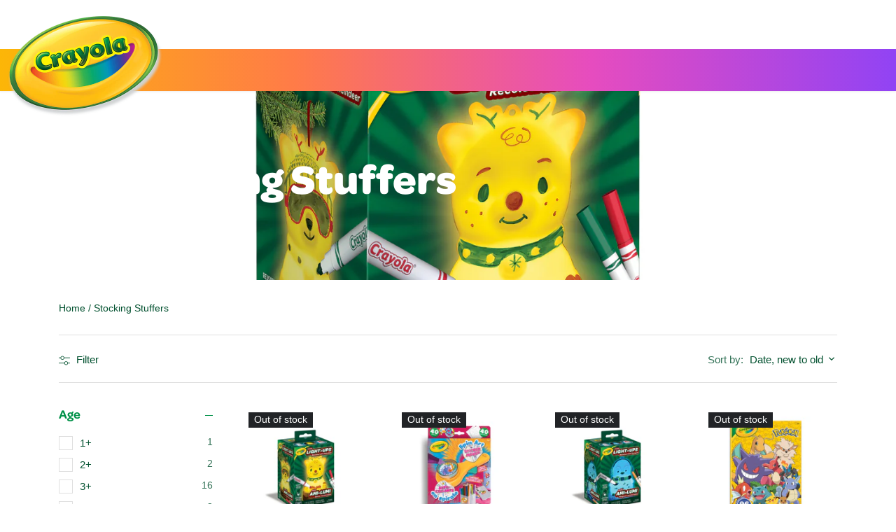

--- FILE ---
content_type: text/html; charset=utf-8
request_url: https://thecrayolastore.ca/collections/stocking-stuffers
body_size: 31092
content:
<!doctype html>
<html class="no-js" lang="en">
<head>

    <!-- Google tag (gtag.js) --> <script async src=https://www.googletagmanager.com/gtag/js?id=AW-871372686></script> <script> window.dataLayer = window.dataLayer || []; function gtag(){dataLayer.push(arguments);} gtag('js', new Date()); gtag('config', 'AW-871372686'); </script>

  
  <!-- Canopy 4.0.1 -->

  <link rel="preload" href="//thecrayolastore.ca/cdn/shop/t/2/assets/styles.css?v=122786633186480736451759332665" as="style">
  <meta charset="utf-8" />
<meta name="viewport" content="width=device-width,initial-scale=1.0" />
<meta http-equiv="X-UA-Compatible" content="IE=edge">

<link rel="preconnect" href="https://cdn.shopify.com" crossorigin>
<link rel="preconnect" href="https://fonts.shopify.com" crossorigin>
<link rel="preconnect" href="https://monorail-edge.shopifysvc.com"><link rel="preload" href="//thecrayolastore.ca/cdn/shop/t/2/assets/vendor.js?v=76899230338807655861636017324" as="script">
<link rel="preload" href="//thecrayolastore.ca/cdn/shop/t/2/assets/theme.js?v=145673598663179980231636017324" as="script"><link rel="canonical" href="https://thecrayolastore.ca/collections/stocking-stuffers" /><link rel="shortcut icon" href="//thecrayolastore.ca/cdn/shop/files/Crayola_Canada.png?v=1666721202" type="image/png" />

  <meta name="theme-color" content="#ffc700">

  <title>
    Stocking Stuffers &ndash; Crayola Canada
  </title>

  <meta property="og:site_name" content="Crayola Canada">
<meta property="og:url" content="https://thecrayolastore.ca/collections/stocking-stuffers">
<meta property="og:title" content="Stocking Stuffers">
<meta property="og:type" content="product.group">
<meta property="og:description" content="Shop Crayola&#39;s wide assortment of crayons, markers, colouring books &amp; more! Free Canadian shipping offer"><meta property="og:image" content="http://thecrayolastore.ca/cdn/shop/files/logo_1200x1200.png?v=1636446530">
  <meta property="og:image:secure_url" content="https://thecrayolastore.ca/cdn/shop/files/logo_1200x1200.png?v=1636446530">
  <meta property="og:image:width" content="1200">
  <meta property="og:image:height" content="628"><meta name="twitter:site" content="@crayolacanada"><meta name="twitter:card" content="summary_large_image">
<meta name="twitter:title" content="Stocking Stuffers">
<meta name="twitter:description" content="Shop Crayola&#39;s wide assortment of crayons, markers, colouring books &amp; more! Free Canadian shipping offer">

<meta name="facebook-domain-verification" content="mbf88y1hiqgxhflfatmdkp4dhceazx" />

  <link href="//thecrayolastore.ca/cdn/shop/t/2/assets/styles.css?v=122786633186480736451759332665" rel="stylesheet" type="text/css" media="all" />
  <link href="//thecrayolastore.ca/cdn/shop/t/2/assets/custom.scss?v=100896108885578077191759332665" rel="stylesheet" type="text/css" media="all" />
  
  <!-- Meta Pixel Code -->
<script>
  !function(f,b,e,v,n,t,s)
  {if(f.fbq)return;n=f.fbq=function(){n.callMethod?
  n.callMethod.apply(n,arguments):n.queue.push(arguments)};
  if(!f._fbq)f._fbq=n;n.push=n;n.loaded=!0;n.version='2.0';
  n.queue=[];t=b.createElement(e);t.async=!0;
  t.src=v;s=b.getElementsByTagName(e)[0];
  s.parentNode.insertBefore(t,s)}(window, document,'script',
  'https://connect.facebook.net/en_US/fbevents.js');
  fbq('init', '835487444283707');
  fbq('track', 'PageView');
</script>
<noscript><img height="1" width="1" style="display:none"
  src="https://www.facebook.com/tr?id=835487444283707&ev=PageView&noscript=1"
/></noscript>
<!-- End Meta Pixel Code -->
  
  <script>
    document.documentElement.className = document.documentElement.className.replace('no-js', 'js');
    window.theme = window.theme || {};
    theme.money_format = "${{amount}}";
    theme.customerIsLoggedIn = false;
    theme.shippingCalcMoneyFormat = "${{amount}} CAD";

    theme.strings = {
      previous: "Previous",
      next: "Next",
      close: "Close",
      addressError: "Error looking up that address",
      addressNoResults: "No results for that address",
      addressQueryLimit: "You have exceeded the Google API usage limit. Consider upgrading to a \u003ca href=\"https:\/\/developers.google.com\/maps\/premium\/usage-limits\"\u003ePremium Plan\u003c\/a\u003e.",
      authError: "There was a problem authenticating your Google Maps API Key.",
      shippingCalcSubmitButton: "Calculate shipping",
      shippingCalcSubmitButtonDisabled: "Calculating...",
      infiniteScrollCollectionLoading: "Loading more items...",
      infiniteScrollCollectionFinishedMsg : "No more items",
      infiniteScrollBlogLoading: "Loading more articles...",
      infiniteScrollBlogFinishedMsg : "No more articles",
      blogsShowTags: "Show tags",
      priceNonExistent: "Unavailable",
      buttonDefault: "Add to cart",
      buttonNoStock: "Out of Stock",
      buttonNoVariant: "Unavailable",
      unitPriceSeparator: " \/ ",
      onlyXLeft: "[[ quantity ]] in stock",
      productAddingToCart: "Adding",
      productAddedToCart: "Added",
      quickbuyAdded: "Added to cart",
      cartSummary: "View cart",
      cartContinue: "Continue shopping",
      colorBoxPrevious: "Previous",
      colorBoxNext: "Next",
      colorBoxClose: "Close",
      imageSlider: "Image slider",
      confirmEmptyCart: "Are you sure you want to empty your cart?",
      inYourCart: "In your cart",
      removeFromCart: "Remove from cart",
      clearAll: "Clear all",
      layout_live_search_see_all: "See all results",
      general_quick_search_pages: "Pages",
      general_quick_search_no_results: "Sorry, we couldn\u0026#39;t find any results",
      products_labels_sold_out: "Out of stock",
      products_labels_sale: "Sale",
      maximumQuantity: "You can only have [quantity] in your cart",
      fullDetails: "Full details",
      cartConfirmRemove: "Are you sure you want to remove this item?"
    };

    theme.routes = {
      root_url: '/',
      account_url: '/account',
      account_login_url: '/account/login',
      account_logout_url: '/account/logout',
      account_recover_url: '/account/recover',
      account_register_url: '/account/register',
      account_addresses_url: '/account/addresses',
      collections_url: '/collections',
      all_products_collection_url: '/collections/all',
      search_url: '/search',
      cart_url: '/cart',
      cart_add_url: '/cart/add',
      cart_change_url: '/cart/change',
      cart_clear_url: '/cart/clear'
    };

    theme.scripts = {
      masonry: "\/\/thecrayolastore.ca\/cdn\/shop\/t\/2\/assets\/masonry.v3.2.2.min.js?v=169641371380462594081636017322",
      jqueryInfiniteScroll: "\/\/thecrayolastore.ca\/cdn\/shop\/t\/2\/assets\/jquery.infinitescroll.2.1.0.min.js?v=154868730476094579131636017321",
      underscore: "\/\/cdnjs.cloudflare.com\/ajax\/libs\/underscore.js\/1.6.0\/underscore-min.js",
      shopifyCommon: "\/\/thecrayolastore.ca\/cdn\/shopifycloud\/storefront\/assets\/themes_support\/shopify_common-5f594365.js",
      jqueryCart: "\/\/thecrayolastore.ca\/cdn\/shop\/t\/2\/assets\/shipping-calculator.v1.0.min.js?v=156283615219060590411636017323"
    };

    theme.settings = {
      cartType: "drawer-dynamic",
      openCartDrawerOnMob: true,
      quickBuyType: "in-page",
      superscriptDecimals: false
    }
  </script>

  <script>window.performance && window.performance.mark && window.performance.mark('shopify.content_for_header.start');</script><meta id="shopify-digital-wallet" name="shopify-digital-wallet" content="/59662270638/digital_wallets/dialog">
<meta name="shopify-checkout-api-token" content="e704a9ac5bf4d9723410947037ddace8">
<meta id="in-context-paypal-metadata" data-shop-id="59662270638" data-venmo-supported="false" data-environment="production" data-locale="en_US" data-paypal-v4="true" data-currency="CAD">
<link rel="alternate" type="application/atom+xml" title="Feed" href="/collections/stocking-stuffers.atom" />
<link rel="next" href="/collections/stocking-stuffers?page=2">
<link rel="alternate" type="application/json+oembed" href="https://thecrayolastore.ca/collections/stocking-stuffers.oembed">
<script async="async" src="/checkouts/internal/preloads.js?locale=en-CA"></script>
<script id="shopify-features" type="application/json">{"accessToken":"e704a9ac5bf4d9723410947037ddace8","betas":["rich-media-storefront-analytics"],"domain":"thecrayolastore.ca","predictiveSearch":true,"shopId":59662270638,"locale":"en"}</script>
<script>var Shopify = Shopify || {};
Shopify.shop = "thecrayolastore-ca.myshopify.com";
Shopify.locale = "en";
Shopify.currency = {"active":"CAD","rate":"1.0"};
Shopify.country = "CA";
Shopify.theme = {"name":"Canopy","id":127377539246,"schema_name":"Canopy","schema_version":"4.0.1","theme_store_id":732,"role":"main"};
Shopify.theme.handle = "null";
Shopify.theme.style = {"id":null,"handle":null};
Shopify.cdnHost = "thecrayolastore.ca/cdn";
Shopify.routes = Shopify.routes || {};
Shopify.routes.root = "/";</script>
<script type="module">!function(o){(o.Shopify=o.Shopify||{}).modules=!0}(window);</script>
<script>!function(o){function n(){var o=[];function n(){o.push(Array.prototype.slice.apply(arguments))}return n.q=o,n}var t=o.Shopify=o.Shopify||{};t.loadFeatures=n(),t.autoloadFeatures=n()}(window);</script>
<script id="shop-js-analytics" type="application/json">{"pageType":"collection"}</script>
<script defer="defer" async type="module" src="//thecrayolastore.ca/cdn/shopifycloud/shop-js/modules/v2/client.init-shop-cart-sync_C5BV16lS.en.esm.js"></script>
<script defer="defer" async type="module" src="//thecrayolastore.ca/cdn/shopifycloud/shop-js/modules/v2/chunk.common_CygWptCX.esm.js"></script>
<script type="module">
  await import("//thecrayolastore.ca/cdn/shopifycloud/shop-js/modules/v2/client.init-shop-cart-sync_C5BV16lS.en.esm.js");
await import("//thecrayolastore.ca/cdn/shopifycloud/shop-js/modules/v2/chunk.common_CygWptCX.esm.js");

  window.Shopify.SignInWithShop?.initShopCartSync?.({"fedCMEnabled":true,"windoidEnabled":true});

</script>
<script>(function() {
  var isLoaded = false;
  function asyncLoad() {
    if (isLoaded) return;
    isLoaded = true;
    var urls = ["https:\/\/omnisnippet1.com\/platforms\/shopify.js?source=scriptTag\u0026v=2025-05-14T12\u0026shop=thecrayolastore-ca.myshopify.com"];
    for (var i = 0; i < urls.length; i++) {
      var s = document.createElement('script');
      s.type = 'text/javascript';
      s.async = true;
      s.src = urls[i];
      var x = document.getElementsByTagName('script')[0];
      x.parentNode.insertBefore(s, x);
    }
  };
  if(window.attachEvent) {
    window.attachEvent('onload', asyncLoad);
  } else {
    window.addEventListener('load', asyncLoad, false);
  }
})();</script>
<script id="__st">var __st={"a":59662270638,"offset":-18000,"reqid":"2aefdf05-0576-45b6-8226-84e473925309-1768690911","pageurl":"thecrayolastore.ca\/collections\/stocking-stuffers","u":"c236a49f817b","p":"collection","rtyp":"collection","rid":293128962222};</script>
<script>window.ShopifyPaypalV4VisibilityTracking = true;</script>
<script id="captcha-bootstrap">!function(){'use strict';const t='contact',e='account',n='new_comment',o=[[t,t],['blogs',n],['comments',n],[t,'customer']],c=[[e,'customer_login'],[e,'guest_login'],[e,'recover_customer_password'],[e,'create_customer']],r=t=>t.map((([t,e])=>`form[action*='/${t}']:not([data-nocaptcha='true']) input[name='form_type'][value='${e}']`)).join(','),a=t=>()=>t?[...document.querySelectorAll(t)].map((t=>t.form)):[];function s(){const t=[...o],e=r(t);return a(e)}const i='password',u='form_key',d=['recaptcha-v3-token','g-recaptcha-response','h-captcha-response',i],f=()=>{try{return window.sessionStorage}catch{return}},m='__shopify_v',_=t=>t.elements[u];function p(t,e,n=!1){try{const o=window.sessionStorage,c=JSON.parse(o.getItem(e)),{data:r}=function(t){const{data:e,action:n}=t;return t[m]||n?{data:e,action:n}:{data:t,action:n}}(c);for(const[e,n]of Object.entries(r))t.elements[e]&&(t.elements[e].value=n);n&&o.removeItem(e)}catch(o){console.error('form repopulation failed',{error:o})}}const l='form_type',E='cptcha';function T(t){t.dataset[E]=!0}const w=window,h=w.document,L='Shopify',v='ce_forms',y='captcha';let A=!1;((t,e)=>{const n=(g='f06e6c50-85a8-45c8-87d0-21a2b65856fe',I='https://cdn.shopify.com/shopifycloud/storefront-forms-hcaptcha/ce_storefront_forms_captcha_hcaptcha.v1.5.2.iife.js',D={infoText:'Protected by hCaptcha',privacyText:'Privacy',termsText:'Terms'},(t,e,n)=>{const o=w[L][v],c=o.bindForm;if(c)return c(t,g,e,D).then(n);var r;o.q.push([[t,g,e,D],n]),r=I,A||(h.body.append(Object.assign(h.createElement('script'),{id:'captcha-provider',async:!0,src:r})),A=!0)});var g,I,D;w[L]=w[L]||{},w[L][v]=w[L][v]||{},w[L][v].q=[],w[L][y]=w[L][y]||{},w[L][y].protect=function(t,e){n(t,void 0,e),T(t)},Object.freeze(w[L][y]),function(t,e,n,w,h,L){const[v,y,A,g]=function(t,e,n){const i=e?o:[],u=t?c:[],d=[...i,...u],f=r(d),m=r(i),_=r(d.filter((([t,e])=>n.includes(e))));return[a(f),a(m),a(_),s()]}(w,h,L),I=t=>{const e=t.target;return e instanceof HTMLFormElement?e:e&&e.form},D=t=>v().includes(t);t.addEventListener('submit',(t=>{const e=I(t);if(!e)return;const n=D(e)&&!e.dataset.hcaptchaBound&&!e.dataset.recaptchaBound,o=_(e),c=g().includes(e)&&(!o||!o.value);(n||c)&&t.preventDefault(),c&&!n&&(function(t){try{if(!f())return;!function(t){const e=f();if(!e)return;const n=_(t);if(!n)return;const o=n.value;o&&e.removeItem(o)}(t);const e=Array.from(Array(32),(()=>Math.random().toString(36)[2])).join('');!function(t,e){_(t)||t.append(Object.assign(document.createElement('input'),{type:'hidden',name:u})),t.elements[u].value=e}(t,e),function(t,e){const n=f();if(!n)return;const o=[...t.querySelectorAll(`input[type='${i}']`)].map((({name:t})=>t)),c=[...d,...o],r={};for(const[a,s]of new FormData(t).entries())c.includes(a)||(r[a]=s);n.setItem(e,JSON.stringify({[m]:1,action:t.action,data:r}))}(t,e)}catch(e){console.error('failed to persist form',e)}}(e),e.submit())}));const S=(t,e)=>{t&&!t.dataset[E]&&(n(t,e.some((e=>e===t))),T(t))};for(const o of['focusin','change'])t.addEventListener(o,(t=>{const e=I(t);D(e)&&S(e,y())}));const B=e.get('form_key'),M=e.get(l),P=B&&M;t.addEventListener('DOMContentLoaded',(()=>{const t=y();if(P)for(const e of t)e.elements[l].value===M&&p(e,B);[...new Set([...A(),...v().filter((t=>'true'===t.dataset.shopifyCaptcha))])].forEach((e=>S(e,t)))}))}(h,new URLSearchParams(w.location.search),n,t,e,['guest_login'])})(!0,!0)}();</script>
<script integrity="sha256-4kQ18oKyAcykRKYeNunJcIwy7WH5gtpwJnB7kiuLZ1E=" data-source-attribution="shopify.loadfeatures" defer="defer" src="//thecrayolastore.ca/cdn/shopifycloud/storefront/assets/storefront/load_feature-a0a9edcb.js" crossorigin="anonymous"></script>
<script data-source-attribution="shopify.dynamic_checkout.dynamic.init">var Shopify=Shopify||{};Shopify.PaymentButton=Shopify.PaymentButton||{isStorefrontPortableWallets:!0,init:function(){window.Shopify.PaymentButton.init=function(){};var t=document.createElement("script");t.src="https://thecrayolastore.ca/cdn/shopifycloud/portable-wallets/latest/portable-wallets.en.js",t.type="module",document.head.appendChild(t)}};
</script>
<script data-source-attribution="shopify.dynamic_checkout.buyer_consent">
  function portableWalletsHideBuyerConsent(e){var t=document.getElementById("shopify-buyer-consent"),n=document.getElementById("shopify-subscription-policy-button");t&&n&&(t.classList.add("hidden"),t.setAttribute("aria-hidden","true"),n.removeEventListener("click",e))}function portableWalletsShowBuyerConsent(e){var t=document.getElementById("shopify-buyer-consent"),n=document.getElementById("shopify-subscription-policy-button");t&&n&&(t.classList.remove("hidden"),t.removeAttribute("aria-hidden"),n.addEventListener("click",e))}window.Shopify?.PaymentButton&&(window.Shopify.PaymentButton.hideBuyerConsent=portableWalletsHideBuyerConsent,window.Shopify.PaymentButton.showBuyerConsent=portableWalletsShowBuyerConsent);
</script>
<script data-source-attribution="shopify.dynamic_checkout.cart.bootstrap">document.addEventListener("DOMContentLoaded",(function(){function t(){return document.querySelector("shopify-accelerated-checkout-cart, shopify-accelerated-checkout")}if(t())Shopify.PaymentButton.init();else{new MutationObserver((function(e,n){t()&&(Shopify.PaymentButton.init(),n.disconnect())})).observe(document.body,{childList:!0,subtree:!0})}}));
</script>
<link id="shopify-accelerated-checkout-styles" rel="stylesheet" media="screen" href="https://thecrayolastore.ca/cdn/shopifycloud/portable-wallets/latest/accelerated-checkout-backwards-compat.css" crossorigin="anonymous">
<style id="shopify-accelerated-checkout-cart">
        #shopify-buyer-consent {
  margin-top: 1em;
  display: inline-block;
  width: 100%;
}

#shopify-buyer-consent.hidden {
  display: none;
}

#shopify-subscription-policy-button {
  background: none;
  border: none;
  padding: 0;
  text-decoration: underline;
  font-size: inherit;
  cursor: pointer;
}

#shopify-subscription-policy-button::before {
  box-shadow: none;
}

      </style>

<script>window.performance && window.performance.mark && window.performance.mark('shopify.content_for_header.end');</script>

  <script>
    Shopify.money_format = "${{amount}}";
  </script>

  
  <style>
  .page-header {
      background: linear-gradient(90deg,#fcb607,#ff7b48 33%,#e64cbf 66%,#9143f4) !important;
    }
  .main-nav ul, .toolbar-right, .payment_social { visibility:hidden !important; }
  .nav-container { background:transparent !important; }
  .page-footer { background: white url('https://cdn.shopify.com/s/files/1/0596/6227/0638/files/footer-bg-red.png?v=1659343116') no-repeat ; background-size:cover;
  padding-top: 18rem; padding-bottom:2rem; border-top:none;
  }
  @media only screen and (max-width: 600px) {
    .page-footer { background:#2CA64B !important; padding-top:2rem; }
    .page-header {  background: linear-gradient(90deg,#fcb607,#ff7b48 33%,#e64cbf 66%,#9143f4) !important; }
    .footer-columns { display:flex !important; }
    .mobile-toolbar { display:none; }
    .page-header .toolbar-logo { margin:0; }
    .page-header .toolbar-container { background-color:transparent; }
    .toolbar-container { padding:0.15rem; }
  }
  .page-footer .container { display:flex; justify-content:flex-end; width:100%; }
  .footer-columns .links-column { width:auto; }
  
  </style>


<link href="https://monorail-edge.shopifysvc.com" rel="dns-prefetch">
<script>(function(){if ("sendBeacon" in navigator && "performance" in window) {try {var session_token_from_headers = performance.getEntriesByType('navigation')[0].serverTiming.find(x => x.name == '_s').description;} catch {var session_token_from_headers = undefined;}var session_cookie_matches = document.cookie.match(/_shopify_s=([^;]*)/);var session_token_from_cookie = session_cookie_matches && session_cookie_matches.length === 2 ? session_cookie_matches[1] : "";var session_token = session_token_from_headers || session_token_from_cookie || "";function handle_abandonment_event(e) {var entries = performance.getEntries().filter(function(entry) {return /monorail-edge.shopifysvc.com/.test(entry.name);});if (!window.abandonment_tracked && entries.length === 0) {window.abandonment_tracked = true;var currentMs = Date.now();var navigation_start = performance.timing.navigationStart;var payload = {shop_id: 59662270638,url: window.location.href,navigation_start,duration: currentMs - navigation_start,session_token,page_type: "collection"};window.navigator.sendBeacon("https://monorail-edge.shopifysvc.com/v1/produce", JSON.stringify({schema_id: "online_store_buyer_site_abandonment/1.1",payload: payload,metadata: {event_created_at_ms: currentMs,event_sent_at_ms: currentMs}}));}}window.addEventListener('pagehide', handle_abandonment_event);}}());</script>
<script id="web-pixels-manager-setup">(function e(e,d,r,n,o){if(void 0===o&&(o={}),!Boolean(null===(a=null===(i=window.Shopify)||void 0===i?void 0:i.analytics)||void 0===a?void 0:a.replayQueue)){var i,a;window.Shopify=window.Shopify||{};var t=window.Shopify;t.analytics=t.analytics||{};var s=t.analytics;s.replayQueue=[],s.publish=function(e,d,r){return s.replayQueue.push([e,d,r]),!0};try{self.performance.mark("wpm:start")}catch(e){}var l=function(){var e={modern:/Edge?\/(1{2}[4-9]|1[2-9]\d|[2-9]\d{2}|\d{4,})\.\d+(\.\d+|)|Firefox\/(1{2}[4-9]|1[2-9]\d|[2-9]\d{2}|\d{4,})\.\d+(\.\d+|)|Chrom(ium|e)\/(9{2}|\d{3,})\.\d+(\.\d+|)|(Maci|X1{2}).+ Version\/(15\.\d+|(1[6-9]|[2-9]\d|\d{3,})\.\d+)([,.]\d+|)( \(\w+\)|)( Mobile\/\w+|) Safari\/|Chrome.+OPR\/(9{2}|\d{3,})\.\d+\.\d+|(CPU[ +]OS|iPhone[ +]OS|CPU[ +]iPhone|CPU IPhone OS|CPU iPad OS)[ +]+(15[._]\d+|(1[6-9]|[2-9]\d|\d{3,})[._]\d+)([._]\d+|)|Android:?[ /-](13[3-9]|1[4-9]\d|[2-9]\d{2}|\d{4,})(\.\d+|)(\.\d+|)|Android.+Firefox\/(13[5-9]|1[4-9]\d|[2-9]\d{2}|\d{4,})\.\d+(\.\d+|)|Android.+Chrom(ium|e)\/(13[3-9]|1[4-9]\d|[2-9]\d{2}|\d{4,})\.\d+(\.\d+|)|SamsungBrowser\/([2-9]\d|\d{3,})\.\d+/,legacy:/Edge?\/(1[6-9]|[2-9]\d|\d{3,})\.\d+(\.\d+|)|Firefox\/(5[4-9]|[6-9]\d|\d{3,})\.\d+(\.\d+|)|Chrom(ium|e)\/(5[1-9]|[6-9]\d|\d{3,})\.\d+(\.\d+|)([\d.]+$|.*Safari\/(?![\d.]+ Edge\/[\d.]+$))|(Maci|X1{2}).+ Version\/(10\.\d+|(1[1-9]|[2-9]\d|\d{3,})\.\d+)([,.]\d+|)( \(\w+\)|)( Mobile\/\w+|) Safari\/|Chrome.+OPR\/(3[89]|[4-9]\d|\d{3,})\.\d+\.\d+|(CPU[ +]OS|iPhone[ +]OS|CPU[ +]iPhone|CPU IPhone OS|CPU iPad OS)[ +]+(10[._]\d+|(1[1-9]|[2-9]\d|\d{3,})[._]\d+)([._]\d+|)|Android:?[ /-](13[3-9]|1[4-9]\d|[2-9]\d{2}|\d{4,})(\.\d+|)(\.\d+|)|Mobile Safari.+OPR\/([89]\d|\d{3,})\.\d+\.\d+|Android.+Firefox\/(13[5-9]|1[4-9]\d|[2-9]\d{2}|\d{4,})\.\d+(\.\d+|)|Android.+Chrom(ium|e)\/(13[3-9]|1[4-9]\d|[2-9]\d{2}|\d{4,})\.\d+(\.\d+|)|Android.+(UC? ?Browser|UCWEB|U3)[ /]?(15\.([5-9]|\d{2,})|(1[6-9]|[2-9]\d|\d{3,})\.\d+)\.\d+|SamsungBrowser\/(5\.\d+|([6-9]|\d{2,})\.\d+)|Android.+MQ{2}Browser\/(14(\.(9|\d{2,})|)|(1[5-9]|[2-9]\d|\d{3,})(\.\d+|))(\.\d+|)|K[Aa][Ii]OS\/(3\.\d+|([4-9]|\d{2,})\.\d+)(\.\d+|)/},d=e.modern,r=e.legacy,n=navigator.userAgent;return n.match(d)?"modern":n.match(r)?"legacy":"unknown"}(),u="modern"===l?"modern":"legacy",c=(null!=n?n:{modern:"",legacy:""})[u],f=function(e){return[e.baseUrl,"/wpm","/b",e.hashVersion,"modern"===e.buildTarget?"m":"l",".js"].join("")}({baseUrl:d,hashVersion:r,buildTarget:u}),m=function(e){var d=e.version,r=e.bundleTarget,n=e.surface,o=e.pageUrl,i=e.monorailEndpoint;return{emit:function(e){var a=e.status,t=e.errorMsg,s=(new Date).getTime(),l=JSON.stringify({metadata:{event_sent_at_ms:s},events:[{schema_id:"web_pixels_manager_load/3.1",payload:{version:d,bundle_target:r,page_url:o,status:a,surface:n,error_msg:t},metadata:{event_created_at_ms:s}}]});if(!i)return console&&console.warn&&console.warn("[Web Pixels Manager] No Monorail endpoint provided, skipping logging."),!1;try{return self.navigator.sendBeacon.bind(self.navigator)(i,l)}catch(e){}var u=new XMLHttpRequest;try{return u.open("POST",i,!0),u.setRequestHeader("Content-Type","text/plain"),u.send(l),!0}catch(e){return console&&console.warn&&console.warn("[Web Pixels Manager] Got an unhandled error while logging to Monorail."),!1}}}}({version:r,bundleTarget:l,surface:e.surface,pageUrl:self.location.href,monorailEndpoint:e.monorailEndpoint});try{o.browserTarget=l,function(e){var d=e.src,r=e.async,n=void 0===r||r,o=e.onload,i=e.onerror,a=e.sri,t=e.scriptDataAttributes,s=void 0===t?{}:t,l=document.createElement("script"),u=document.querySelector("head"),c=document.querySelector("body");if(l.async=n,l.src=d,a&&(l.integrity=a,l.crossOrigin="anonymous"),s)for(var f in s)if(Object.prototype.hasOwnProperty.call(s,f))try{l.dataset[f]=s[f]}catch(e){}if(o&&l.addEventListener("load",o),i&&l.addEventListener("error",i),u)u.appendChild(l);else{if(!c)throw new Error("Did not find a head or body element to append the script");c.appendChild(l)}}({src:f,async:!0,onload:function(){if(!function(){var e,d;return Boolean(null===(d=null===(e=window.Shopify)||void 0===e?void 0:e.analytics)||void 0===d?void 0:d.initialized)}()){var d=window.webPixelsManager.init(e)||void 0;if(d){var r=window.Shopify.analytics;r.replayQueue.forEach((function(e){var r=e[0],n=e[1],o=e[2];d.publishCustomEvent(r,n,o)})),r.replayQueue=[],r.publish=d.publishCustomEvent,r.visitor=d.visitor,r.initialized=!0}}},onerror:function(){return m.emit({status:"failed",errorMsg:"".concat(f," has failed to load")})},sri:function(e){var d=/^sha384-[A-Za-z0-9+/=]+$/;return"string"==typeof e&&d.test(e)}(c)?c:"",scriptDataAttributes:o}),m.emit({status:"loading"})}catch(e){m.emit({status:"failed",errorMsg:(null==e?void 0:e.message)||"Unknown error"})}}})({shopId: 59662270638,storefrontBaseUrl: "https://thecrayolastore.ca",extensionsBaseUrl: "https://extensions.shopifycdn.com/cdn/shopifycloud/web-pixels-manager",monorailEndpoint: "https://monorail-edge.shopifysvc.com/unstable/produce_batch",surface: "storefront-renderer",enabledBetaFlags: ["2dca8a86"],webPixelsConfigList: [{"id":"485654702","configuration":"{\"config\":\"{\\\"pixel_id\\\":\\\"G-6J038YEF9J\\\",\\\"gtag_events\\\":[{\\\"type\\\":\\\"purchase\\\",\\\"action_label\\\":\\\"G-6J038YEF9J\\\"},{\\\"type\\\":\\\"page_view\\\",\\\"action_label\\\":\\\"G-6J038YEF9J\\\"},{\\\"type\\\":\\\"view_item\\\",\\\"action_label\\\":\\\"G-6J038YEF9J\\\"},{\\\"type\\\":\\\"search\\\",\\\"action_label\\\":\\\"G-6J038YEF9J\\\"},{\\\"type\\\":\\\"add_to_cart\\\",\\\"action_label\\\":\\\"G-6J038YEF9J\\\"},{\\\"type\\\":\\\"begin_checkout\\\",\\\"action_label\\\":\\\"G-6J038YEF9J\\\"},{\\\"type\\\":\\\"add_payment_info\\\",\\\"action_label\\\":\\\"G-6J038YEF9J\\\"}],\\\"enable_monitoring_mode\\\":false}\"}","eventPayloadVersion":"v1","runtimeContext":"OPEN","scriptVersion":"b2a88bafab3e21179ed38636efcd8a93","type":"APP","apiClientId":1780363,"privacyPurposes":[],"dataSharingAdjustments":{"protectedCustomerApprovalScopes":["read_customer_address","read_customer_email","read_customer_name","read_customer_personal_data","read_customer_phone"]}},{"id":"313721006","configuration":"{\"apiURL\":\"https:\/\/api.omnisend.com\",\"appURL\":\"https:\/\/app.omnisend.com\",\"brandID\":\"614244484008230019c6edf8\",\"trackingURL\":\"https:\/\/wt.omnisendlink.com\"}","eventPayloadVersion":"v1","runtimeContext":"STRICT","scriptVersion":"aa9feb15e63a302383aa48b053211bbb","type":"APP","apiClientId":186001,"privacyPurposes":["ANALYTICS","MARKETING","SALE_OF_DATA"],"dataSharingAdjustments":{"protectedCustomerApprovalScopes":["read_customer_address","read_customer_email","read_customer_name","read_customer_personal_data","read_customer_phone"]}},{"id":"shopify-app-pixel","configuration":"{}","eventPayloadVersion":"v1","runtimeContext":"STRICT","scriptVersion":"0450","apiClientId":"shopify-pixel","type":"APP","privacyPurposes":["ANALYTICS","MARKETING"]},{"id":"shopify-custom-pixel","eventPayloadVersion":"v1","runtimeContext":"LAX","scriptVersion":"0450","apiClientId":"shopify-pixel","type":"CUSTOM","privacyPurposes":["ANALYTICS","MARKETING"]}],isMerchantRequest: false,initData: {"shop":{"name":"Crayola Canada","paymentSettings":{"currencyCode":"CAD"},"myshopifyDomain":"thecrayolastore-ca.myshopify.com","countryCode":"CA","storefrontUrl":"https:\/\/thecrayolastore.ca"},"customer":null,"cart":null,"checkout":null,"productVariants":[],"purchasingCompany":null},},"https://thecrayolastore.ca/cdn","fcfee988w5aeb613cpc8e4bc33m6693e112",{"modern":"","legacy":""},{"shopId":"59662270638","storefrontBaseUrl":"https:\/\/thecrayolastore.ca","extensionBaseUrl":"https:\/\/extensions.shopifycdn.com\/cdn\/shopifycloud\/web-pixels-manager","surface":"storefront-renderer","enabledBetaFlags":"[\"2dca8a86\"]","isMerchantRequest":"false","hashVersion":"fcfee988w5aeb613cpc8e4bc33m6693e112","publish":"custom","events":"[[\"page_viewed\",{}],[\"collection_viewed\",{\"collection\":{\"id\":\"293128962222\",\"title\":\"Stocking Stuffers\",\"productVariants\":[{\"price\":{\"amount\":6.99,\"currencyCode\":\"CAD\"},\"product\":{\"title\":\"Crayola Light-Ups Mini Reindeer\",\"vendor\":\"Crayola Canada\",\"id\":\"8792589697198\",\"untranslatedTitle\":\"Crayola Light-Ups Mini Reindeer\",\"url\":\"\/products\/crayola-light-ups-mini-reindeer\",\"type\":\"\"},\"id\":\"46686108811438\",\"image\":{\"src\":\"\/\/thecrayolastore.ca\/cdn\/shop\/files\/04-5418-C-000_CAN_LightUpsMini-Reindeer_Web_Q.jpg?v=1752782055\"},\"sku\":\"045418C000\",\"title\":\"Default Title\",\"untranslatedTitle\":\"Default Title\"},{\"price\":{\"amount\":13.99,\"currencyCode\":\"CAD\"},\"product\":{\"title\":\"Crayola Spin Art Sticker Maker\",\"vendor\":\"Crayola Canada\",\"id\":\"8792589598894\",\"untranslatedTitle\":\"Crayola Spin Art Sticker Maker\",\"url\":\"\/products\/crayola-spin-art-sticker-maker\",\"type\":\"\"},\"id\":\"46686108319918\",\"image\":{\"src\":\"\/\/thecrayolastore.ca\/cdn\/shop\/files\/04-5416-C-200_CAN_SpinArtStickerMaker_F_web.jpg?v=1752782141\"},\"sku\":\"045416C000\",\"title\":\"Default Title\",\"untranslatedTitle\":\"Default Title\"},{\"price\":{\"amount\":6.99,\"currencyCode\":\"CAD\"},\"product\":{\"title\":\"Crayola Light-Ups Mini Penguin\",\"vendor\":\"Crayola Canada\",\"id\":\"8792589566126\",\"untranslatedTitle\":\"Crayola Light-Ups Mini Penguin\",\"url\":\"\/products\/crayola-light-ups-mini-penguin\",\"type\":\"\"},\"id\":\"46686108057774\",\"image\":{\"src\":\"\/\/thecrayolastore.ca\/cdn\/shop\/files\/04-5378-C-000_CAN_LightUpsMini-Penguin_Web_Q.jpg?v=1752782223\"},\"sku\":\"045378C000\",\"title\":\"Default Title\",\"untranslatedTitle\":\"Default Title\"},{\"price\":{\"amount\":3.29,\"currencyCode\":\"CAD\"},\"product\":{\"title\":\"Crayola 96 Page Colouring Book, Pokémon\",\"vendor\":\"Crayola Canada\",\"id\":\"8554065330350\",\"untranslatedTitle\":\"Crayola 96 Page Colouring Book, Pokémon\",\"url\":\"\/products\/crayola-96-page-colouring-book-pokemon\",\"type\":\"\"},\"id\":\"45676274352302\",\"image\":{\"src\":\"\/\/thecrayolastore.ca\/cdn\/shop\/files\/61-0957-0-000_CAN_Pokemon_ColouringBook_96pg_Web_F.jpg?v=1724417323\"},\"sku\":\"6109570000\",\"title\":\"Default Title\",\"untranslatedTitle\":\"Default Title\"},{\"price\":{\"amount\":12.99,\"currencyCode\":\"CAD\"},\"product\":{\"title\":\"Crayola Light-Ups Recolourable Unicorn\",\"vendor\":\"Crayola Canada\",\"id\":\"8542784225454\",\"untranslatedTitle\":\"Crayola Light-Ups Recolourable Unicorn\",\"url\":\"\/products\/crayola-light-ups-recolourable-unicorn\",\"type\":\"\"},\"id\":\"45625110200494\",\"image\":{\"src\":\"\/\/thecrayolastore.ca\/cdn\/shop\/files\/04-3977-0-000_CAN_Light-Ups_Unicorn_Web-Q.jpg?v=1723120786\"},\"sku\":\"0439770000\",\"title\":\"Default Title\",\"untranslatedTitle\":\"Default Title\"},{\"price\":{\"amount\":11.99,\"currencyCode\":\"CAD\"},\"product\":{\"title\":\"Crayola Colour \u0026 Erase Reusable Sticker Activity Pad, Gabby's Dollhouse\",\"vendor\":\"Crayola Canada\",\"id\":\"8209745412270\",\"untranslatedTitle\":\"Crayola Colour \u0026 Erase Reusable Sticker Activity Pad, Gabby's Dollhouse\",\"url\":\"\/products\/crayola-colour-erase-reusable-sticker-activity-pad-gabbys-dollhouse\",\"type\":\"\"},\"id\":\"44663969972398\",\"image\":{\"src\":\"\/\/thecrayolastore.ca\/cdn\/shop\/files\/80-6945-0-000_CAN_Gabby_sDollhouse_C_E_StickerActivityPad_Web_F_bdb9691a-4560-4425-a6fe-79f691b1d3d4.jpg?v=1716901573\"},\"sku\":\"8069450000\",\"title\":\"Default Title\",\"untranslatedTitle\":\"Default Title\"},{\"price\":{\"amount\":11.99,\"currencyCode\":\"CAD\"},\"product\":{\"title\":\"Crayola Colour \u0026 Erase Reusable Sticker Activity Pad, Paw Patrol\",\"vendor\":\"Crayola Canada\",\"id\":\"8209745346734\",\"untranslatedTitle\":\"Crayola Colour \u0026 Erase Reusable Sticker Activity Pad, Paw Patrol\",\"url\":\"\/products\/crayola-colour-erase-reusable-sticker-activity-pad-paw-patrol\",\"type\":\"\"},\"id\":\"44663969874094\",\"image\":{\"src\":\"\/\/thecrayolastore.ca\/cdn\/shop\/files\/80-6941-0-000_CAN_PawPatrol_C_EStickerActivityPad_24pg_Web_F_f9a06659-68d1-4faa-ab4c-331ec6af75a8.jpg?v=1716901543\"},\"sku\":\"8069410000\",\"title\":\"Default Title\",\"untranslatedTitle\":\"Default Title\"},{\"price\":{\"amount\":11.99,\"currencyCode\":\"CAD\"},\"product\":{\"title\":\"Crayola Color Wonder Mess-Free Paintbrush Pens, 8 Count\",\"vendor\":\"Crayola Canada\",\"id\":\"8209745313966\",\"untranslatedTitle\":\"Crayola Color Wonder Mess-Free Paintbrush Pens, 8 Count\",\"url\":\"\/products\/crayola-color-wonder-mess-free-paintbrush-pens-8-count\",\"type\":\"\"},\"id\":\"44663969808558\",\"image\":{\"src\":\"\/\/thecrayolastore.ca\/cdn\/shop\/files\/75-4197-0-000_CAN_CW_8ct_PaintbrushPens_Web_Q.jpg?v=1707238089\"},\"sku\":\"7541970000\",\"title\":\"Default Title\",\"untranslatedTitle\":\"Default Title\"},{\"price\":{\"amount\":9.29,\"currencyCode\":\"CAD\"},\"product\":{\"title\":\"Crayola Color Wonder Mess-Free Colouring Pages \u0026 Markers, Barbie\",\"vendor\":\"Crayola Canada\",\"id\":\"8209745248430\",\"untranslatedTitle\":\"Crayola Color Wonder Mess-Free Colouring Pages \u0026 Markers, Barbie\",\"url\":\"\/products\/crayola-color-wonder-mess-free-colouring-pages-mini-markers-barbie\",\"type\":\"\"},\"id\":\"44663969743022\",\"image\":{\"src\":\"\/\/thecrayolastore.ca\/cdn\/shop\/files\/75-3946-0-000_CAN_CW_Barbie_Foldalope_Web_F.jpg?v=1707238115\"},\"sku\":\"7539460000\",\"title\":\"Default Title\",\"untranslatedTitle\":\"Default Title\"},{\"price\":{\"amount\":3.29,\"currencyCode\":\"CAD\"},\"product\":{\"title\":\"Crayola 96 Page Colouring Book, Bluey\",\"vendor\":\"Crayola Canada\",\"id\":\"8209744887982\",\"untranslatedTitle\":\"Crayola 96 Page Colouring Book, Bluey\",\"url\":\"\/products\/crayola-96-page-colouring-book-bluey\",\"type\":\"\"},\"id\":\"44663968891054\",\"image\":{\"src\":\"\/\/thecrayolastore.ca\/cdn\/shop\/files\/61-0954-0-000_CAN_Bluey_ColouringBook_96Pg_Web_F.jpg?v=1707238499\"},\"sku\":\"6109540000\",\"title\":\"Default Title\",\"untranslatedTitle\":\"Default Title\"},{\"price\":{\"amount\":7.99,\"currencyCode\":\"CAD\"},\"product\":{\"title\":\"Crayola Colouring \u0026 Activity Book, Minecraft\",\"vendor\":\"Crayola Canada\",\"id\":\"8209744625838\",\"untranslatedTitle\":\"Crayola Colouring \u0026 Activity Book, Minecraft\",\"url\":\"\/products\/crayola-colouring-activity-book-minecraft\",\"type\":\"\"},\"id\":\"44663968366766\",\"image\":{\"src\":\"\/\/thecrayolastore.ca\/cdn\/shop\/files\/04-5904-0-000_CAN_Minecraft_C_A_Web-F.jpg?v=1707238656\"},\"sku\":\"0459040000\",\"title\":\"Default Title\",\"untranslatedTitle\":\"Default Title\"},{\"price\":{\"amount\":7.99,\"currencyCode\":\"CAD\"},\"product\":{\"title\":\"Crayola Colouring \u0026 Activity Book, Spidey \u0026 Friends\",\"vendor\":\"Crayola Canada\",\"id\":\"8209744593070\",\"untranslatedTitle\":\"Crayola Colouring \u0026 Activity Book, Spidey \u0026 Friends\",\"url\":\"\/products\/crayola-colouring-activity-book-spidey-friends\",\"type\":\"\"},\"id\":\"44663968333998\",\"image\":{\"src\":\"\/\/thecrayolastore.ca\/cdn\/shop\/files\/04-5899-0-000_CAN_Spidey_Coulour_Activity_Book_32pg_Web_F.jpg?v=1707238674\"},\"sku\":\"0458990000\",\"title\":\"Default Title\",\"untranslatedTitle\":\"Default Title\"},{\"price\":{\"amount\":7.99,\"currencyCode\":\"CAD\"},\"product\":{\"title\":\"Crayola Ultra Fine Point Doodle Markers, 12 Count\",\"vendor\":\"Crayola Canada\",\"id\":\"8009901998254\",\"untranslatedTitle\":\"Crayola Ultra Fine Point Doodle Markers, 12 Count\",\"url\":\"\/products\/crayola-ultra-fine-point-doodle-markers-12-count\",\"type\":\"\"},\"id\":\"44062127325358\",\"image\":{\"src\":\"\/\/thecrayolastore.ca\/cdn\/shop\/files\/58-7118-0-200_CAN_12ct_UltraFine_DoodleMarker_Web_F.jpg?v=1688496170\"},\"sku\":\"5871180000\",\"title\":\"Default Title\",\"untranslatedTitle\":\"Default Title\"},{\"price\":{\"amount\":7.69,\"currencyCode\":\"CAD\"},\"product\":{\"title\":\"Crayola Emoji Washable Stamper Markers, 16 Count\",\"vendor\":\"Crayola Canada\",\"id\":\"8009901932718\",\"untranslatedTitle\":\"Crayola Emoji Washable Stamper Markers, 16 Count\",\"url\":\"\/products\/crayola-emoji-washable-stamper-markers-16-count\",\"type\":\"\"},\"id\":\"44062127259822\",\"image\":{\"src\":\"\/\/thecrayolastore.ca\/cdn\/shop\/files\/58-4360-0-200_CAN_PipSqueaks_BL_Markers_Emoji_16ct_F-R.jpg?v=1688496186\"},\"sku\":\"5843600000\",\"title\":\"Default Title\",\"untranslatedTitle\":\"Default Title\"},{\"price\":{\"amount\":5.49,\"currencyCode\":\"CAD\"},\"product\":{\"title\":\"Crayola Scribble Scrubbie Mystery Pet Playhouse\",\"vendor\":\"Crayola Canada\",\"id\":\"8009901801646\",\"untranslatedTitle\":\"Crayola Scribble Scrubbie Mystery Pet Playhouse\",\"url\":\"\/products\/crayola-scribble-scrubbie-mystery-pet-playhouse\",\"type\":\"\"},\"id\":\"44062127128750\",\"image\":{\"src\":\"\/\/thecrayolastore.ca\/cdn\/shop\/files\/04-5342-0-200_CAN_ScribbleScrubbie_1ctHouse_Web_F.jpg?v=1688496209\"},\"sku\":\"0453420000\",\"title\":\"Default Title\",\"untranslatedTitle\":\"Default Title\"},{\"price\":{\"amount\":6.99,\"currencyCode\":\"CAD\"},\"product\":{\"title\":\"Crayola Bold \u0026 Bright Twistables Coloured Pencils, 12 Count\",\"vendor\":\"Crayola Canada\",\"id\":\"8009901441198\",\"untranslatedTitle\":\"Crayola Bold \u0026 Bright Twistables Coloured Pencils, 12 Count\",\"url\":\"\/products\/crayola-bold-bright-twistables-coloured-pencils-12-count\",\"type\":\"\"},\"id\":\"44062126768302\",\"image\":{\"src\":\"\/\/thecrayolastore.ca\/cdn\/shop\/files\/68-8310-0-200_CAN_12ct_TwistablesColoredPencils_BoldBright_Web_Q.jpg?v=1688496330\"},\"sku\":\"6883100001\",\"title\":\"Default Title\",\"untranslatedTitle\":\"Default Title\"},{\"price\":{\"amount\":8.99,\"currencyCode\":\"CAD\"},\"product\":{\"title\":\"Crayola Bold \u0026 Bright Broad Line Markers, 10 Count\",\"vendor\":\"Crayola Canada\",\"id\":\"8009901310126\",\"untranslatedTitle\":\"Crayola Bold \u0026 Bright Broad Line Markers, 10 Count\",\"url\":\"\/products\/crayola-bold-bright-broad-line-markers-10-count\",\"type\":\"\"},\"id\":\"44062126637230\",\"image\":{\"src\":\"\/\/thecrayolastore.ca\/cdn\/shop\/files\/56-8197-0-200_CAN_10ct_BroadLine_Bold_BrightMarker_Web_F.jpg?v=1688496361\"},\"sku\":\"5681970001\",\"title\":\"Default Title\",\"untranslatedTitle\":\"Default Title\"},{\"price\":{\"amount\":7.29,\"currencyCode\":\"CAD\"},\"product\":{\"title\":\"Crayola Silly Scents Mini Twistables Crayons, 12 Count\",\"vendor\":\"Crayola Canada\",\"id\":\"7951213396142\",\"untranslatedTitle\":\"Crayola Silly Scents Mini Twistables Crayons, 12 Count\",\"url\":\"\/products\/crayola-silly-scents-mini-twistables-crayons-12-count\",\"type\":\"\"},\"id\":\"43853371769006\",\"image\":{\"src\":\"\/\/thecrayolastore.ca\/cdn\/shop\/files\/52-8264-0-002_CAN_Twistables_SillyScents_Crayons_12ct_Web_F_abbab522-2736-4ca4-95cb-9a1fdf0be429.jpg?v=1684178672\"},\"sku\":\"5282640003\",\"title\":\"Default Title\",\"untranslatedTitle\":\"Default Title\"},{\"price\":{\"amount\":7.99,\"currencyCode\":\"CAD\"},\"product\":{\"title\":\"Crayola Colouring \u0026 Activity Book, Disney Princess\",\"vendor\":\"Crayola Canada\",\"id\":\"7951213330606\",\"untranslatedTitle\":\"Crayola Colouring \u0026 Activity Book, Disney Princess\",\"url\":\"\/products\/crayola-colouring-activity-book-disney-princess\",\"type\":\"\"},\"id\":\"43853371637934\",\"image\":{\"src\":\"\/\/thecrayolastore.ca\/cdn\/shop\/files\/04-5802-0-018_CAN_C_A_Princess_F_Web_1.jpg?v=1694612563\"},\"sku\":\"0458020018\",\"title\":\"Default Title\",\"untranslatedTitle\":\"Default Title\"},{\"price\":{\"amount\":6.79,\"currencyCode\":\"CAD\"},\"product\":{\"title\":\"Crayola Color Wonder Mess-Free Travel Activity Pad, Deep Sea Friends\",\"vendor\":\"Crayola Canada\",\"id\":\"7951213265070\",\"untranslatedTitle\":\"Crayola Color Wonder Mess-Free Travel Activity Pad, Deep Sea Friends\",\"url\":\"\/products\/crayola-color-wonder-mess-free-travel-activity-pad-farm-friends\",\"type\":\"\"},\"id\":\"43853371474094\",\"image\":{\"src\":\"\/\/thecrayolastore.ca\/cdn\/shop\/products\/75-1480-0-001_CAN_CW_ActivityPad_DeepSeaFriends_Web_F-R.jpg?v=1679576107\"},\"sku\":\"7514800001\",\"title\":\"Default Title\",\"untranslatedTitle\":\"Default Title\"},{\"price\":{\"amount\":6.79,\"currencyCode\":\"CAD\"},\"product\":{\"title\":\"Crayola Color Wonder Mess-Free Travel Activity Pad, Blue’s Clues\",\"vendor\":\"Crayola Canada\",\"id\":\"7951213232302\",\"untranslatedTitle\":\"Crayola Color Wonder Mess-Free Travel Activity Pad, Blue’s Clues\",\"url\":\"\/products\/crayola-color-wonder-mess-free-travel-activity-pad-blues-clues\",\"type\":\"\"},\"id\":\"43853371375790\",\"image\":{\"src\":\"\/\/thecrayolastore.ca\/cdn\/shop\/products\/75-1477-0-001_CAN_CW_ActivityPad_BluesClues_Web_F.jpg?v=1679576169\"},\"sku\":\"7514770001\",\"title\":\"Default Title\",\"untranslatedTitle\":\"Default Title\"},{\"price\":{\"amount\":1.89,\"currencyCode\":\"CAD\"},\"product\":{\"title\":\"Crayola Pearl Crayons, 8 Count\",\"vendor\":\"Crayola Canada\",\"id\":\"7951212708014\",\"untranslatedTitle\":\"Crayola Pearl Crayons, 8 Count\",\"url\":\"\/products\/crayola-pearl-crayons-8-count\",\"type\":\"\"},\"id\":\"43853369901230\",\"image\":{\"src\":\"\/\/thecrayolastore.ca\/cdn\/shop\/products\/52-8825-0-000_CAN_PearlCrayon_Web_F1.jpg?v=1679576724\"},\"sku\":\"5288250000\",\"title\":\"Default Title\",\"untranslatedTitle\":\"Default Title\"},{\"price\":{\"amount\":1.89,\"currencyCode\":\"CAD\"},\"product\":{\"title\":\"Crayola Metallic Crayons, 8 Count\",\"vendor\":\"Crayola Canada\",\"id\":\"7951212675246\",\"untranslatedTitle\":\"Crayola Metallic Crayons, 8 Count\",\"url\":\"\/products\/crayola-metallic-crayons-8-count\",\"type\":\"\"},\"id\":\"43853369802926\",\"image\":{\"src\":\"\/\/thecrayolastore.ca\/cdn\/shop\/products\/52-8824-0-000_CAN_MetallicCrayons_8ct_Web_F.jpg?v=1679576739\"},\"sku\":\"5288240000\",\"title\":\"Default Title\",\"untranslatedTitle\":\"Default Title\"},{\"price\":{\"amount\":1.69,\"currencyCode\":\"CAD\"},\"product\":{\"title\":\"Crayola Bold \u0026 Bright Construction Paper Crayons, 8 Count\",\"vendor\":\"Crayola Canada\",\"id\":\"7951212576942\",\"untranslatedTitle\":\"Crayola Bold \u0026 Bright Construction Paper Crayons, 8 Count\",\"url\":\"\/products\/crayola-bold-bright-construction-paper-crayons-8-count\",\"type\":\"\"},\"id\":\"43853369508014\",\"image\":{\"src\":\"\/\/thecrayolastore.ca\/cdn\/shop\/products\/52-0775-0-000_CAN_Value_Bold_Bright_Crayons_8ct_Web_F.jpg?v=1679576785\"},\"sku\":\"5207750000\",\"title\":\"Default Title\",\"untranslatedTitle\":\"Default Title\"},{\"price\":{\"amount\":1.69,\"currencyCode\":\"CAD\"},\"product\":{\"title\":\"Crayola Cosmic Crayons, 8 Count\",\"vendor\":\"Crayola Canada\",\"id\":\"7951212544174\",\"untranslatedTitle\":\"Crayola Cosmic Crayons, 8 Count\",\"url\":\"\/products\/crayola-cosmic-crayons-8-count\",\"type\":\"\"},\"id\":\"43853369475246\",\"image\":{\"src\":\"\/\/thecrayolastore.ca\/cdn\/shop\/products\/52-0774-0-000_CAN_Value_CosmicCrayons_8ct_Web_F.jpg?v=1679576809\"},\"sku\":\"5207740000\",\"title\":\"Default Title\",\"untranslatedTitle\":\"Default Title\"},{\"price\":{\"amount\":1.49,\"currencyCode\":\"CAD\"},\"product\":{\"title\":\"Crayola Pastel Crayons, 8 Count\",\"vendor\":\"Crayola Canada\",\"id\":\"7951212478638\",\"untranslatedTitle\":\"Crayola Pastel Crayons, 8 Count\",\"url\":\"\/products\/crayola-pastel-crayons-8-count\",\"type\":\"\"},\"id\":\"43853369278638\",\"image\":{\"src\":\"\/\/thecrayolastore.ca\/cdn\/shop\/products\/52-0580-0-000_CAN_PastelCrayons_8ct_Web_F.jpg?v=1679576831\"},\"sku\":\"5205800000\",\"title\":\"Default Title\",\"untranslatedTitle\":\"Default Title\"},{\"price\":{\"amount\":1.39,\"currencyCode\":\"CAD\"},\"product\":{\"title\":\"Crayola Neon Crayons, 8 Count\",\"vendor\":\"Crayola Canada\",\"id\":\"7951212445870\",\"untranslatedTitle\":\"Crayola Neon Crayons, 8 Count\",\"url\":\"\/products\/crayola-neon-crayons-8-count\",\"type\":\"\"},\"id\":\"43853369245870\",\"image\":{\"src\":\"\/\/thecrayolastore.ca\/cdn\/shop\/products\/52-0558-0-001_CAN_NeonCrayons_8ct_Web_F.jpg?v=1679576873\"},\"sku\":\"5205580001\",\"title\":\"Default Title\",\"untranslatedTitle\":\"Default Title\"},{\"price\":{\"amount\":1.69,\"currencyCode\":\"CAD\"},\"product\":{\"title\":\"Crayola 48 Page Colouring Book, Pokémon\",\"vendor\":\"Crayola Canada\",\"id\":\"7951212216494\",\"untranslatedTitle\":\"Crayola 48 Page Colouring Book, Pokémon\",\"url\":\"\/products\/crayola-pokemon-colouring-book-48-pages\",\"type\":\"\"},\"id\":\"43853368852654\",\"image\":{\"src\":\"\/\/thecrayolastore.ca\/cdn\/shop\/files\/61-0794-0-001_CAN_PokemonColouringBook_Cover_48pg_Web_F.jpg?v=1711378257\"},\"sku\":\"6107940001\",\"title\":\"Default Title\",\"untranslatedTitle\":\"Default Title\"},{\"price\":{\"amount\":9.79,\"currencyCode\":\"CAD\"},\"product\":{\"title\":\"Crayola Fuzzy Animals Colouring Book\",\"vendor\":\"Crayola Canada\",\"id\":\"7951212118190\",\"untranslatedTitle\":\"Crayola Fuzzy Animals Colouring Book\",\"url\":\"\/products\/crayola-fuzzy-animals-colouring-book\",\"type\":\"\"},\"id\":\"43853368656046\",\"image\":{\"src\":\"\/\/thecrayolastore.ca\/cdn\/shop\/products\/04-5125-0-002_CAN_FuzzyAnimals_ColBook_Web_F.jpg?v=1679577094\"},\"sku\":\"0451250002\",\"title\":\"Default Title\",\"untranslatedTitle\":\"Default Title\"},{\"price\":{\"amount\":10.89,\"currencyCode\":\"CAD\"},\"product\":{\"title\":\"Crayola Color Wonder Mess-Free Blank Colouring Pages, 50 Count\",\"vendor\":\"The Crayola store\",\"id\":\"7920078127278\",\"untranslatedTitle\":\"Crayola Color Wonder Mess-Free Blank Colouring Pages, 50 Count\",\"url\":\"\/products\/crayola-color-wonder-mess-free-blank-colouring-pages-50-count\",\"type\":\"\"},\"id\":\"43758651736238\",\"image\":{\"src\":\"\/\/thecrayolastore.ca\/cdn\/shop\/products\/75-3961-0-000_CAN_CW_Refill_Blank_50pg_Foldalope_F.jpg?v=1676991526\"},\"sku\":\"7539610000\",\"title\":\"Default Title\",\"untranslatedTitle\":\"Default Title\"},{\"price\":{\"amount\":13.79,\"currencyCode\":\"CAD\"},\"product\":{\"title\":\"Crayola Color Wonder Mess-Free Metallic Paper \u0026 Markers Kit, Spidey \u0026 Friends\",\"vendor\":\"The Crayola store\",\"id\":\"7920078094510\",\"untranslatedTitle\":\"Crayola Color Wonder Mess-Free Metallic Paper \u0026 Markers Kit, Spidey \u0026 Friends\",\"url\":\"\/products\/crayola-color-wonder-mess-free-metallic-paper-markers-kit-spidey-friends\",\"type\":\"\"},\"id\":\"43758651703470\",\"image\":{\"src\":\"\/\/thecrayolastore.ca\/cdn\/shop\/files\/75-3954-0-001_CAN_CW_Spidey_Friends_MetallicKit_Web_F.jpg?v=1709579945\"},\"sku\":\"7539540002\",\"title\":\"Default Title\",\"untranslatedTitle\":\"Default Title\"},{\"price\":{\"amount\":9.29,\"currencyCode\":\"CAD\"},\"product\":{\"title\":\"Crayola Color Wonder Mess-Free Colouring Pages \u0026 Markers, Gabby's Dollhouse\",\"vendor\":\"The Crayola store\",\"id\":\"7920078061742\",\"untranslatedTitle\":\"Crayola Color Wonder Mess-Free Colouring Pages \u0026 Markers, Gabby's Dollhouse\",\"url\":\"\/products\/crayola-color-wonder-mess-free-colouring-pages-mini-markers-gabbys-dollhouse\",\"type\":\"\"},\"id\":\"43758651670702\",\"image\":{\"src\":\"\/\/thecrayolastore.ca\/cdn\/shop\/files\/75-3934-0-001_CAN_CW_GabbysDollhouse_Foldalope_Web_F.jpg?v=1713532274\"},\"sku\":\"7539340002\",\"title\":\"Default Title\",\"untranslatedTitle\":\"Default Title\"},{\"price\":{\"amount\":7.99,\"currencyCode\":\"CAD\"},\"product\":{\"title\":\"Crayola Sketch \u0026 Shade Doodle Pencils, 14 Count\",\"vendor\":\"The Crayola store\",\"id\":\"7920077897902\",\"untranslatedTitle\":\"Crayola Sketch \u0026 Shade Doodle Pencils, 14 Count\",\"url\":\"\/products\/crayola-sketch-shade-doodle-pencils-14-count\",\"type\":\"\"},\"id\":\"43758651474094\",\"image\":{\"src\":\"\/\/thecrayolastore.ca\/cdn\/shop\/products\/67-7126-0-200_CAN_Sketch_Shade_DoodlePencil_14ct_Web_F.jpg?v=1676991700\"},\"sku\":\"6771260000\",\"title\":\"Default Title\",\"untranslatedTitle\":\"Default Title\"},{\"price\":{\"amount\":7.99,\"currencyCode\":\"CAD\"},\"product\":{\"title\":\"Crayola Dual-Ended Doodle Markers, 12 Count\",\"vendor\":\"The Crayola store\",\"id\":\"7920077799598\",\"untranslatedTitle\":\"Crayola Dual-Ended Doodle Markers, 12 Count\",\"url\":\"\/products\/crayola-dual-ended-doodle-markers-12-count\",\"type\":\"\"},\"id\":\"43758651343022\",\"image\":{\"src\":\"\/\/thecrayolastore.ca\/cdn\/shop\/products\/58-7122-0-200_CAN_DualEnded_DoodleMarkers_12ct_Web_F_480fdde7-b853-47e4-a4e2-943bade971b3.jpg?v=1676991810\"},\"sku\":\"5871220000\",\"title\":\"Default Title\",\"untranslatedTitle\":\"Default Title\"},{\"price\":{\"amount\":18.49,\"currencyCode\":\"CAD\"},\"product\":{\"title\":\"Crayola Wixels Activity Kit, Animals\",\"vendor\":\"The Crayola store\",\"id\":\"7920077504686\",\"untranslatedTitle\":\"Crayola Wixels Activity Kit, Animals\",\"url\":\"\/products\/crayola-wixels-activity-kit-animals\",\"type\":\"\"},\"id\":\"43758650687662\",\"image\":{\"src\":\"\/\/thecrayolastore.ca\/cdn\/shop\/products\/04-8309-0-000_CAN_Wixels_Animals_Web_F.jpg?v=1675864974\"},\"sku\":\"0483090000\",\"title\":\"Default Title\",\"untranslatedTitle\":\"Default Title\"},{\"price\":{\"amount\":7.99,\"currencyCode\":\"CAD\"},\"product\":{\"title\":\"Crayola Colouring \u0026 Activity Book, Pokémon\",\"vendor\":\"The Crayola store\",\"id\":\"7920077177006\",\"untranslatedTitle\":\"Crayola Colouring \u0026 Activity Book, Pokémon\",\"url\":\"\/products\/crayola-colouring-activity-book-pokemon\",\"type\":\"\"},\"id\":\"43758650359982\",\"image\":{\"src\":\"\/\/thecrayolastore.ca\/cdn\/shop\/products\/04-5898-0-000_CAN_C_A_Pokemon_Cover_F_Web.jpg?v=1675865120\"},\"sku\":\"0458980000\",\"title\":\"Default Title\",\"untranslatedTitle\":\"Default Title\"}]}}]]"});</script><script>
  window.ShopifyAnalytics = window.ShopifyAnalytics || {};
  window.ShopifyAnalytics.meta = window.ShopifyAnalytics.meta || {};
  window.ShopifyAnalytics.meta.currency = 'CAD';
  var meta = {"products":[{"id":8792589697198,"gid":"gid:\/\/shopify\/Product\/8792589697198","vendor":"Crayola Canada","type":"","handle":"crayola-light-ups-mini-reindeer","variants":[{"id":46686108811438,"price":699,"name":"Crayola Light-Ups Mini Reindeer","public_title":null,"sku":"045418C000"}],"remote":false},{"id":8792589598894,"gid":"gid:\/\/shopify\/Product\/8792589598894","vendor":"Crayola Canada","type":"","handle":"crayola-spin-art-sticker-maker","variants":[{"id":46686108319918,"price":1399,"name":"Crayola Spin Art Sticker Maker","public_title":null,"sku":"045416C000"}],"remote":false},{"id":8792589566126,"gid":"gid:\/\/shopify\/Product\/8792589566126","vendor":"Crayola Canada","type":"","handle":"crayola-light-ups-mini-penguin","variants":[{"id":46686108057774,"price":699,"name":"Crayola Light-Ups Mini Penguin","public_title":null,"sku":"045378C000"}],"remote":false},{"id":8554065330350,"gid":"gid:\/\/shopify\/Product\/8554065330350","vendor":"Crayola Canada","type":"","handle":"crayola-96-page-colouring-book-pokemon","variants":[{"id":45676274352302,"price":329,"name":"Crayola 96 Page Colouring Book, Pokémon","public_title":null,"sku":"6109570000"}],"remote":false},{"id":8542784225454,"gid":"gid:\/\/shopify\/Product\/8542784225454","vendor":"Crayola Canada","type":"","handle":"crayola-light-ups-recolourable-unicorn","variants":[{"id":45625110200494,"price":1299,"name":"Crayola Light-Ups Recolourable Unicorn","public_title":null,"sku":"0439770000"}],"remote":false},{"id":8209745412270,"gid":"gid:\/\/shopify\/Product\/8209745412270","vendor":"Crayola Canada","type":"","handle":"crayola-colour-erase-reusable-sticker-activity-pad-gabbys-dollhouse","variants":[{"id":44663969972398,"price":1199,"name":"Crayola Colour \u0026 Erase Reusable Sticker Activity Pad, Gabby's Dollhouse","public_title":null,"sku":"8069450000"}],"remote":false},{"id":8209745346734,"gid":"gid:\/\/shopify\/Product\/8209745346734","vendor":"Crayola Canada","type":"","handle":"crayola-colour-erase-reusable-sticker-activity-pad-paw-patrol","variants":[{"id":44663969874094,"price":1199,"name":"Crayola Colour \u0026 Erase Reusable Sticker Activity Pad, Paw Patrol","public_title":null,"sku":"8069410000"}],"remote":false},{"id":8209745313966,"gid":"gid:\/\/shopify\/Product\/8209745313966","vendor":"Crayola Canada","type":"","handle":"crayola-color-wonder-mess-free-paintbrush-pens-8-count","variants":[{"id":44663969808558,"price":1199,"name":"Crayola Color Wonder Mess-Free Paintbrush Pens, 8 Count","public_title":null,"sku":"7541970000"}],"remote":false},{"id":8209745248430,"gid":"gid:\/\/shopify\/Product\/8209745248430","vendor":"Crayola Canada","type":"","handle":"crayola-color-wonder-mess-free-colouring-pages-mini-markers-barbie","variants":[{"id":44663969743022,"price":929,"name":"Crayola Color Wonder Mess-Free Colouring Pages \u0026 Markers, Barbie","public_title":null,"sku":"7539460000"}],"remote":false},{"id":8209744887982,"gid":"gid:\/\/shopify\/Product\/8209744887982","vendor":"Crayola Canada","type":"","handle":"crayola-96-page-colouring-book-bluey","variants":[{"id":44663968891054,"price":329,"name":"Crayola 96 Page Colouring Book, Bluey","public_title":null,"sku":"6109540000"}],"remote":false},{"id":8209744625838,"gid":"gid:\/\/shopify\/Product\/8209744625838","vendor":"Crayola Canada","type":"","handle":"crayola-colouring-activity-book-minecraft","variants":[{"id":44663968366766,"price":799,"name":"Crayola Colouring \u0026 Activity Book, Minecraft","public_title":null,"sku":"0459040000"}],"remote":false},{"id":8209744593070,"gid":"gid:\/\/shopify\/Product\/8209744593070","vendor":"Crayola Canada","type":"","handle":"crayola-colouring-activity-book-spidey-friends","variants":[{"id":44663968333998,"price":799,"name":"Crayola Colouring \u0026 Activity Book, Spidey \u0026 Friends","public_title":null,"sku":"0458990000"}],"remote":false},{"id":8009901998254,"gid":"gid:\/\/shopify\/Product\/8009901998254","vendor":"Crayola Canada","type":"","handle":"crayola-ultra-fine-point-doodle-markers-12-count","variants":[{"id":44062127325358,"price":799,"name":"Crayola Ultra Fine Point Doodle Markers, 12 Count","public_title":null,"sku":"5871180000"}],"remote":false},{"id":8009901932718,"gid":"gid:\/\/shopify\/Product\/8009901932718","vendor":"Crayola Canada","type":"","handle":"crayola-emoji-washable-stamper-markers-16-count","variants":[{"id":44062127259822,"price":769,"name":"Crayola Emoji Washable Stamper Markers, 16 Count","public_title":null,"sku":"5843600000"}],"remote":false},{"id":8009901801646,"gid":"gid:\/\/shopify\/Product\/8009901801646","vendor":"Crayola Canada","type":"","handle":"crayola-scribble-scrubbie-mystery-pet-playhouse","variants":[{"id":44062127128750,"price":549,"name":"Crayola Scribble Scrubbie Mystery Pet Playhouse","public_title":null,"sku":"0453420000"}],"remote":false},{"id":8009901441198,"gid":"gid:\/\/shopify\/Product\/8009901441198","vendor":"Crayola Canada","type":"","handle":"crayola-bold-bright-twistables-coloured-pencils-12-count","variants":[{"id":44062126768302,"price":699,"name":"Crayola Bold \u0026 Bright Twistables Coloured Pencils, 12 Count","public_title":null,"sku":"6883100001"}],"remote":false},{"id":8009901310126,"gid":"gid:\/\/shopify\/Product\/8009901310126","vendor":"Crayola Canada","type":"","handle":"crayola-bold-bright-broad-line-markers-10-count","variants":[{"id":44062126637230,"price":899,"name":"Crayola Bold \u0026 Bright Broad Line Markers, 10 Count","public_title":null,"sku":"5681970001"}],"remote":false},{"id":7951213396142,"gid":"gid:\/\/shopify\/Product\/7951213396142","vendor":"Crayola Canada","type":"","handle":"crayola-silly-scents-mini-twistables-crayons-12-count","variants":[{"id":43853371769006,"price":729,"name":"Crayola Silly Scents Mini Twistables Crayons, 12 Count","public_title":null,"sku":"5282640003"}],"remote":false},{"id":7951213330606,"gid":"gid:\/\/shopify\/Product\/7951213330606","vendor":"Crayola Canada","type":"","handle":"crayola-colouring-activity-book-disney-princess","variants":[{"id":43853371637934,"price":799,"name":"Crayola Colouring \u0026 Activity Book, Disney Princess","public_title":null,"sku":"0458020018"}],"remote":false},{"id":7951213265070,"gid":"gid:\/\/shopify\/Product\/7951213265070","vendor":"Crayola Canada","type":"","handle":"crayola-color-wonder-mess-free-travel-activity-pad-farm-friends","variants":[{"id":43853371474094,"price":679,"name":"Crayola Color Wonder Mess-Free Travel Activity Pad, Deep Sea Friends","public_title":null,"sku":"7514800001"}],"remote":false},{"id":7951213232302,"gid":"gid:\/\/shopify\/Product\/7951213232302","vendor":"Crayola Canada","type":"","handle":"crayola-color-wonder-mess-free-travel-activity-pad-blues-clues","variants":[{"id":43853371375790,"price":679,"name":"Crayola Color Wonder Mess-Free Travel Activity Pad, Blue’s Clues","public_title":null,"sku":"7514770001"}],"remote":false},{"id":7951212708014,"gid":"gid:\/\/shopify\/Product\/7951212708014","vendor":"Crayola Canada","type":"","handle":"crayola-pearl-crayons-8-count","variants":[{"id":43853369901230,"price":189,"name":"Crayola Pearl Crayons, 8 Count","public_title":null,"sku":"5288250000"}],"remote":false},{"id":7951212675246,"gid":"gid:\/\/shopify\/Product\/7951212675246","vendor":"Crayola Canada","type":"","handle":"crayola-metallic-crayons-8-count","variants":[{"id":43853369802926,"price":189,"name":"Crayola Metallic Crayons, 8 Count","public_title":null,"sku":"5288240000"}],"remote":false},{"id":7951212576942,"gid":"gid:\/\/shopify\/Product\/7951212576942","vendor":"Crayola Canada","type":"","handle":"crayola-bold-bright-construction-paper-crayons-8-count","variants":[{"id":43853369508014,"price":169,"name":"Crayola Bold \u0026 Bright Construction Paper Crayons, 8 Count","public_title":null,"sku":"5207750000"}],"remote":false},{"id":7951212544174,"gid":"gid:\/\/shopify\/Product\/7951212544174","vendor":"Crayola Canada","type":"","handle":"crayola-cosmic-crayons-8-count","variants":[{"id":43853369475246,"price":169,"name":"Crayola Cosmic Crayons, 8 Count","public_title":null,"sku":"5207740000"}],"remote":false},{"id":7951212478638,"gid":"gid:\/\/shopify\/Product\/7951212478638","vendor":"Crayola Canada","type":"","handle":"crayola-pastel-crayons-8-count","variants":[{"id":43853369278638,"price":149,"name":"Crayola Pastel Crayons, 8 Count","public_title":null,"sku":"5205800000"}],"remote":false},{"id":7951212445870,"gid":"gid:\/\/shopify\/Product\/7951212445870","vendor":"Crayola Canada","type":"","handle":"crayola-neon-crayons-8-count","variants":[{"id":43853369245870,"price":139,"name":"Crayola Neon Crayons, 8 Count","public_title":null,"sku":"5205580001"}],"remote":false},{"id":7951212216494,"gid":"gid:\/\/shopify\/Product\/7951212216494","vendor":"Crayola Canada","type":"","handle":"crayola-pokemon-colouring-book-48-pages","variants":[{"id":43853368852654,"price":169,"name":"Crayola 48 Page Colouring Book, Pokémon","public_title":null,"sku":"6107940001"}],"remote":false},{"id":7951212118190,"gid":"gid:\/\/shopify\/Product\/7951212118190","vendor":"Crayola Canada","type":"","handle":"crayola-fuzzy-animals-colouring-book","variants":[{"id":43853368656046,"price":979,"name":"Crayola Fuzzy Animals Colouring Book","public_title":null,"sku":"0451250002"}],"remote":false},{"id":7920078127278,"gid":"gid:\/\/shopify\/Product\/7920078127278","vendor":"The Crayola store","type":"","handle":"crayola-color-wonder-mess-free-blank-colouring-pages-50-count","variants":[{"id":43758651736238,"price":1089,"name":"Crayola Color Wonder Mess-Free Blank Colouring Pages, 50 Count","public_title":null,"sku":"7539610000"}],"remote":false},{"id":7920078094510,"gid":"gid:\/\/shopify\/Product\/7920078094510","vendor":"The Crayola store","type":"","handle":"crayola-color-wonder-mess-free-metallic-paper-markers-kit-spidey-friends","variants":[{"id":43758651703470,"price":1379,"name":"Crayola Color Wonder Mess-Free Metallic Paper \u0026 Markers Kit, Spidey \u0026 Friends","public_title":null,"sku":"7539540002"}],"remote":false},{"id":7920078061742,"gid":"gid:\/\/shopify\/Product\/7920078061742","vendor":"The Crayola store","type":"","handle":"crayola-color-wonder-mess-free-colouring-pages-mini-markers-gabbys-dollhouse","variants":[{"id":43758651670702,"price":929,"name":"Crayola Color Wonder Mess-Free Colouring Pages \u0026 Markers, Gabby's Dollhouse","public_title":null,"sku":"7539340002"}],"remote":false},{"id":7920077897902,"gid":"gid:\/\/shopify\/Product\/7920077897902","vendor":"The Crayola store","type":"","handle":"crayola-sketch-shade-doodle-pencils-14-count","variants":[{"id":43758651474094,"price":799,"name":"Crayola Sketch \u0026 Shade Doodle Pencils, 14 Count","public_title":null,"sku":"6771260000"}],"remote":false},{"id":7920077799598,"gid":"gid:\/\/shopify\/Product\/7920077799598","vendor":"The Crayola store","type":"","handle":"crayola-dual-ended-doodle-markers-12-count","variants":[{"id":43758651343022,"price":799,"name":"Crayola Dual-Ended Doodle Markers, 12 Count","public_title":null,"sku":"5871220000"}],"remote":false},{"id":7920077504686,"gid":"gid:\/\/shopify\/Product\/7920077504686","vendor":"The Crayola store","type":"","handle":"crayola-wixels-activity-kit-animals","variants":[{"id":43758650687662,"price":1849,"name":"Crayola Wixels Activity Kit, Animals","public_title":null,"sku":"0483090000"}],"remote":false},{"id":7920077177006,"gid":"gid:\/\/shopify\/Product\/7920077177006","vendor":"The Crayola store","type":"","handle":"crayola-colouring-activity-book-pokemon","variants":[{"id":43758650359982,"price":799,"name":"Crayola Colouring \u0026 Activity Book, Pokémon","public_title":null,"sku":"0458980000"}],"remote":false}],"page":{"pageType":"collection","resourceType":"collection","resourceId":293128962222,"requestId":"2aefdf05-0576-45b6-8226-84e473925309-1768690911"}};
  for (var attr in meta) {
    window.ShopifyAnalytics.meta[attr] = meta[attr];
  }
</script>
<script class="analytics">
  (function () {
    var customDocumentWrite = function(content) {
      var jquery = null;

      if (window.jQuery) {
        jquery = window.jQuery;
      } else if (window.Checkout && window.Checkout.$) {
        jquery = window.Checkout.$;
      }

      if (jquery) {
        jquery('body').append(content);
      }
    };

    var hasLoggedConversion = function(token) {
      if (token) {
        return document.cookie.indexOf('loggedConversion=' + token) !== -1;
      }
      return false;
    }

    var setCookieIfConversion = function(token) {
      if (token) {
        var twoMonthsFromNow = new Date(Date.now());
        twoMonthsFromNow.setMonth(twoMonthsFromNow.getMonth() + 2);

        document.cookie = 'loggedConversion=' + token + '; expires=' + twoMonthsFromNow;
      }
    }

    var trekkie = window.ShopifyAnalytics.lib = window.trekkie = window.trekkie || [];
    if (trekkie.integrations) {
      return;
    }
    trekkie.methods = [
      'identify',
      'page',
      'ready',
      'track',
      'trackForm',
      'trackLink'
    ];
    trekkie.factory = function(method) {
      return function() {
        var args = Array.prototype.slice.call(arguments);
        args.unshift(method);
        trekkie.push(args);
        return trekkie;
      };
    };
    for (var i = 0; i < trekkie.methods.length; i++) {
      var key = trekkie.methods[i];
      trekkie[key] = trekkie.factory(key);
    }
    trekkie.load = function(config) {
      trekkie.config = config || {};
      trekkie.config.initialDocumentCookie = document.cookie;
      var first = document.getElementsByTagName('script')[0];
      var script = document.createElement('script');
      script.type = 'text/javascript';
      script.onerror = function(e) {
        var scriptFallback = document.createElement('script');
        scriptFallback.type = 'text/javascript';
        scriptFallback.onerror = function(error) {
                var Monorail = {
      produce: function produce(monorailDomain, schemaId, payload) {
        var currentMs = new Date().getTime();
        var event = {
          schema_id: schemaId,
          payload: payload,
          metadata: {
            event_created_at_ms: currentMs,
            event_sent_at_ms: currentMs
          }
        };
        return Monorail.sendRequest("https://" + monorailDomain + "/v1/produce", JSON.stringify(event));
      },
      sendRequest: function sendRequest(endpointUrl, payload) {
        // Try the sendBeacon API
        if (window && window.navigator && typeof window.navigator.sendBeacon === 'function' && typeof window.Blob === 'function' && !Monorail.isIos12()) {
          var blobData = new window.Blob([payload], {
            type: 'text/plain'
          });

          if (window.navigator.sendBeacon(endpointUrl, blobData)) {
            return true;
          } // sendBeacon was not successful

        } // XHR beacon

        var xhr = new XMLHttpRequest();

        try {
          xhr.open('POST', endpointUrl);
          xhr.setRequestHeader('Content-Type', 'text/plain');
          xhr.send(payload);
        } catch (e) {
          console.log(e);
        }

        return false;
      },
      isIos12: function isIos12() {
        return window.navigator.userAgent.lastIndexOf('iPhone; CPU iPhone OS 12_') !== -1 || window.navigator.userAgent.lastIndexOf('iPad; CPU OS 12_') !== -1;
      }
    };
    Monorail.produce('monorail-edge.shopifysvc.com',
      'trekkie_storefront_load_errors/1.1',
      {shop_id: 59662270638,
      theme_id: 127377539246,
      app_name: "storefront",
      context_url: window.location.href,
      source_url: "//thecrayolastore.ca/cdn/s/trekkie.storefront.cd680fe47e6c39ca5d5df5f0a32d569bc48c0f27.min.js"});

        };
        scriptFallback.async = true;
        scriptFallback.src = '//thecrayolastore.ca/cdn/s/trekkie.storefront.cd680fe47e6c39ca5d5df5f0a32d569bc48c0f27.min.js';
        first.parentNode.insertBefore(scriptFallback, first);
      };
      script.async = true;
      script.src = '//thecrayolastore.ca/cdn/s/trekkie.storefront.cd680fe47e6c39ca5d5df5f0a32d569bc48c0f27.min.js';
      first.parentNode.insertBefore(script, first);
    };
    trekkie.load(
      {"Trekkie":{"appName":"storefront","development":false,"defaultAttributes":{"shopId":59662270638,"isMerchantRequest":null,"themeId":127377539246,"themeCityHash":"8952938843989796783","contentLanguage":"en","currency":"CAD"},"isServerSideCookieWritingEnabled":true,"monorailRegion":"shop_domain","enabledBetaFlags":["65f19447"]},"Session Attribution":{},"S2S":{"facebookCapiEnabled":false,"source":"trekkie-storefront-renderer","apiClientId":580111}}
    );

    var loaded = false;
    trekkie.ready(function() {
      if (loaded) return;
      loaded = true;

      window.ShopifyAnalytics.lib = window.trekkie;

      var originalDocumentWrite = document.write;
      document.write = customDocumentWrite;
      try { window.ShopifyAnalytics.merchantGoogleAnalytics.call(this); } catch(error) {};
      document.write = originalDocumentWrite;

      window.ShopifyAnalytics.lib.page(null,{"pageType":"collection","resourceType":"collection","resourceId":293128962222,"requestId":"2aefdf05-0576-45b6-8226-84e473925309-1768690911","shopifyEmitted":true});

      var match = window.location.pathname.match(/checkouts\/(.+)\/(thank_you|post_purchase)/)
      var token = match? match[1]: undefined;
      if (!hasLoggedConversion(token)) {
        setCookieIfConversion(token);
        window.ShopifyAnalytics.lib.track("Viewed Product Category",{"currency":"CAD","category":"Collection: stocking-stuffers","collectionName":"stocking-stuffers","collectionId":293128962222,"nonInteraction":true},undefined,undefined,{"shopifyEmitted":true});
      }
    });


        var eventsListenerScript = document.createElement('script');
        eventsListenerScript.async = true;
        eventsListenerScript.src = "//thecrayolastore.ca/cdn/shopifycloud/storefront/assets/shop_events_listener-3da45d37.js";
        document.getElementsByTagName('head')[0].appendChild(eventsListenerScript);

})();</script>
  <script>
  if (!window.ga || (window.ga && typeof window.ga !== 'function')) {
    window.ga = function ga() {
      (window.ga.q = window.ga.q || []).push(arguments);
      if (window.Shopify && window.Shopify.analytics && typeof window.Shopify.analytics.publish === 'function') {
        window.Shopify.analytics.publish("ga_stub_called", {}, {sendTo: "google_osp_migration"});
      }
      console.error("Shopify's Google Analytics stub called with:", Array.from(arguments), "\nSee https://help.shopify.com/manual/promoting-marketing/pixels/pixel-migration#google for more information.");
    };
    if (window.Shopify && window.Shopify.analytics && typeof window.Shopify.analytics.publish === 'function') {
      window.Shopify.analytics.publish("ga_stub_initialized", {}, {sendTo: "google_osp_migration"});
    }
  }
</script>
<script
  defer
  src="https://thecrayolastore.ca/cdn/shopifycloud/perf-kit/shopify-perf-kit-3.0.4.min.js"
  data-application="storefront-renderer"
  data-shop-id="59662270638"
  data-render-region="gcp-us-central1"
  data-page-type="collection"
  data-theme-instance-id="127377539246"
  data-theme-name="Canopy"
  data-theme-version="4.0.1"
  data-monorail-region="shop_domain"
  data-resource-timing-sampling-rate="10"
  data-shs="true"
  data-shs-beacon="true"
  data-shs-export-with-fetch="true"
  data-shs-logs-sample-rate="1"
  data-shs-beacon-endpoint="https://thecrayolastore.ca/api/collect"
></script>
</head><body class="template-collection  "
      data-cc-animate-timeout="80">


  <script>
    document.body.classList.add("cc-animate-enabled");
  </script>


<a class="skip-link visually-hidden" href="#content">Skip to content</a>

<div id="shopify-section-cart-drawer" class="shopify-section">
<div data-section-type="cart-drawer"><div id="cart-summary" class="cart-summary cart-summary--empty cart-summary--drawer-dynamic ">
    <div class="cart-summary__inner" aria-live="polite">
      <a class="cart-summary__close toggle-cart-summary" href="#">
        <svg fill="#000000" height="24" viewBox="0 0 24 24" width="24" xmlns="http://www.w3.org/2000/svg">
  <title>Left</title>
  <path d="M15.41 16.09l-4.58-4.59 4.58-4.59L14 5.5l-6 6 6 6z"/><path d="M0-.5h24v24H0z" fill="none"/>
</svg>
        <span class="beside-svg">Continue shopping</span>
      </a>

      <div class="cart-summary__header cart-summary__section">
        <h5 class="cart-summary__title">Your Order</h5>
        
      </div>

      
        <div class="cart-summary__empty">
          <div class="cart-summary__section">
            <p>You have no items in your cart</p>
          </div>
        </div>
      

      

      
    </div>
    <script type="application/json" id="LimitedCartJson">
      {
        "items": []
      }
    </script>
  </div><!-- /#cart-summary -->
</div>



</div>

<div id="page-wrap">
  <div id="page-wrap-inner">
    <a id="page-overlay" href="#" aria-controls="mobile-nav" aria-label="Close navigation"></a>

    <div id="page-wrap-content">
      <div id="shopify-section-announcement-bar" class="shopify-section section-announcement-bar">
</div>
      <div id="shopify-section-header" class="shopify-section section-header"><style data-shopify>.logo img {
		width: 120px;
  }

  @media (min-width: 768px) {
		.logo img {
				width: 230px;
		}
  }.section-header {
			 position: -webkit-sticky;
			 position: sticky;
			 top: 0;
			 z-index: 99999;
		}</style>
  

  

  <div class="header-container" data-section-type="header" itemscope itemtype="http://schema.org/Organization" data-cc-animate data-is-sticky="true"><div class="page-header layout-nav using-compact-mobile-logo">
      <div class="toolbar-container">
        <div class="container">
          <div id="toolbar" class="toolbar cf
        	toolbar--two-cols-xs
					toolbar--two-cols
			    ">

            <div class="toolbar-left 
						">
              <div class="mobile-toolbar">
                <a class="toggle-mob-nav" href="#" aria-controls="mobile-nav" aria-label="Open navigation">
                  <span></span>
                  <span></span>
                  <span></span>
                </a>
              </div><div class="toolbar-logo mobile-only">
                    
    <div class="logo align-left">
      <meta itemprop="name" content="Crayola Canada">
      
        
        <a href="http://crayola.ca" itemprop="url">
          <img src="//thecrayolastore.ca/cdn/shop/files/logo_460x.png?v=1636446530"
							 width="500"
							 height="350"
               class="logo-desktop"
               alt="" itemprop="logo"/>

          
            <img src="//thecrayolastore.ca/cdn/shop/files/logo_460x.png?v=1636446530" width="500"
								 height="350" class="logo-mobile" alt=""/>
          
        </a>
      
    </div>
  
                  </div>
            </div>

            

            <div class="toolbar-right ">
              
				
              
              	
                  <ul class="desktop-only-inline toolbar-links-list " style=""><li><a href="/pages/contact-us">Contact Us</a></li><li><a href="https://crayolateachers.ca/">Crayola Teachers</a></li></ul>
                
              
              
              <div class="toolbar-icons">
                
                

                
                  <div class="hidden-search-container">
										<div class="hidden-search-container__veil"></div>
                    <a href="/search" data-show-search-form class="toolbar-search toolbar-search--icon" aria-label="Search">
                      <svg width="19px" height="21px" viewBox="0 0 19 21" version="1.1" xmlns="http://www.w3.org/2000/svg" xmlns:xlink="http://www.w3.org/1999/xlink">
  <g stroke="currentColor" stroke-width="0.5">
    <g transform="translate(0.000000, 0.472222)">
      <path d="M14.3977778,14.0103889 L19,19.0422222 L17.8135556,20.0555556 L13.224,15.0385 C11.8019062,16.0671405 10.0908414,16.619514 8.33572222,16.6165556 C3.73244444,16.6165556 0,12.8967778 0,8.30722222 C0,3.71766667 3.73244444,0 8.33572222,0 C12.939,0 16.6714444,3.71977778 16.6714444,8.30722222 C16.6739657,10.4296993 15.859848,12.4717967 14.3977778,14.0103889 Z M8.33572222,15.0585556 C12.0766111,15.0585556 15.1081667,12.0365 15.1081667,8.30827778 C15.1081667,4.58005556 12.0766111,1.558 8.33572222,1.558 C4.59483333,1.558 1.56327778,4.58005556 1.56327778,8.30827778 C1.56327778,12.0365 4.59483333,15.0585556 8.33572222,15.0585556 Z"></path>
    </g>
  </g>
</svg>

                    </a>
                    
<div class="main-search
			
			"

         data-live-search="true"
         data-live-search-price="true"
         data-live-search-vendor="false"
         data-live-search-meta="true"
         data-show-sold-out-label="true"
         data-show-sale-label="true">

      <div class="main-search__container ">
        <form class="main-search__form" action="/search" method="get" autocomplete="off">
          <input type="hidden" name="type" value="product" />
          <input type="hidden" name="options[prefix]" value="last" />
          <input class="main-search__input" type="text" name="q" autocomplete="off" placeholder="Search..." aria-label="Search Store" />
					
          <button type="submit" aria-label="Submit"><svg width="19px" height="21px" viewBox="0 0 19 21" version="1.1" xmlns="http://www.w3.org/2000/svg" xmlns:xlink="http://www.w3.org/1999/xlink">
  <g stroke="currentColor" stroke-width="0.5">
    <g transform="translate(0.000000, 0.472222)">
      <path d="M14.3977778,14.0103889 L19,19.0422222 L17.8135556,20.0555556 L13.224,15.0385 C11.8019062,16.0671405 10.0908414,16.619514 8.33572222,16.6165556 C3.73244444,16.6165556 0,12.8967778 0,8.30722222 C0,3.71766667 3.73244444,0 8.33572222,0 C12.939,0 16.6714444,3.71977778 16.6714444,8.30722222 C16.6739657,10.4296993 15.859848,12.4717967 14.3977778,14.0103889 Z M8.33572222,15.0585556 C12.0766111,15.0585556 15.1081667,12.0365 15.1081667,8.30827778 C15.1081667,4.58005556 12.0766111,1.558 8.33572222,1.558 C4.59483333,1.558 1.56327778,4.58005556 1.56327778,8.30827778 C1.56327778,12.0365 4.59483333,15.0585556 8.33572222,15.0585556 Z"></path>
    </g>
  </g>
</svg>
</button>
        </form>

        <div class="main_search__popup">
          <div class="main-search__results"></div>
          <div class="main-search__footer-buttons">
            <div class="all-results-container"></div>
            <a class="main-search__results-close-link btn alt outline" href="#">
              Close
            </a>
          </div>
        </div>
      </div>
    </div>
  
                  </div>
                

                
                  <a href="/account" class="toolbar-account" aria-label="Account">
                    <svg aria-hidden="true" focusable="false" viewBox="0 0 24 24">
  <path d="M20 21v-2a4 4 0 0 0-4-4H8a4 4 0 0 0-4 4v2"/>
  <circle cx="12" cy="7" r="4"/>
</svg>

                  </a>
                

                <span class="toolbar-cart">
								<a class="current-cart toggle-cart-summary"
                   href="/cart" title="Go to cart">
									
									<span class="current-cart-icon current-cart-icon--cart">
										
                      <svg xmlns="http://www.w3.org/2000/svg" xmlns:xlink="http://www.w3.org/1999/xlink" version="1.1" width="24" height="24"
     viewBox="0 0 24 24">
  <path d="M17,18A2,2 0 0,1 19,20A2,2 0 0,1 17,22C15.89,22 15,21.1 15,20C15,18.89 15.89,18 17,18M1,2H4.27L5.21,4H20A1,1 0 0,1 21,5C21,5.17 20.95,5.34 20.88,5.5L17.3,11.97C16.96,12.58 16.3,13 15.55,13H8.1L7.2,14.63L7.17,14.75A0.25,0.25 0 0,0 7.42,15H19V17H7C5.89,17 5,16.1 5,15C5,14.65 5.09,14.32 5.24,14.04L6.6,11.59L3,4H1V2M7,18A2,2 0 0,1 9,20A2,2 0 0,1 7,22C5.89,22 5,21.1 5,20C5,18.89 5.89,18 7,18M16,11L18.78,6H6.14L8.5,11H16Z"/>
</svg>

                    

                    
									</span>
								</a>
							</span>
              </div>
            </div>
          </div>

          
        </div>
      </div>

      <div class="container nav-container">
        <div class="logo-nav logo-nav--with-logo">
          

          
            
<nav class="main-nav cf desktop align-right"
     data-col-limit="10"
     aria-label="Primary navigation"><div class="logo-item logo-item-left">
    <div class="logo align-left">
      <meta itemprop="name" content="Crayola Canada">
      
        
        <a href="http://crayola.ca" itemprop="url">
          <img src="//thecrayolastore.ca/cdn/shop/files/logo_460x.png?v=1636446530"
							 width="500"
							 height="350"
               class="logo-desktop"
               alt="" itemprop="logo"/>

          
            <img src="//thecrayolastore.ca/cdn/shop/files/logo_460x.png?v=1636446530" width="500"
								 height="350" class="logo-mobile" alt=""/>
          
        </a>
      
    </div>
  </div><ul>
    
<li class="nav-item first dropdown drop-norm">

        <a class="nav-item-link" href="/collections/colour-draw" aria-haspopup="true" aria-expanded="false">
          <span class="nav-item-link-title">Colour & Draw</span>
          <svg fill="#000000" height="24" viewBox="0 0 24 24" width="24" xmlns="http://www.w3.org/2000/svg">
    <path d="M7.41 7.84L12 12.42l4.59-4.58L18 9.25l-6 6-6-6z"/>
    <path d="M0-.75h24v24H0z" fill="none"/>
</svg>
        </a>

        

          

          <div class="sub-nav">
            <div class="sub-nav-inner">
              <ul class="sub-nav-list">
                

                <li class="sub-nav-item">
                  <a class="sub-nav-item-link" href="/collections/crayons" data-img="//thecrayolastore.ca/cdn/shop/collections/Crayons_400x.png?v=1641839676" >
                    <span class="sub-nav-item-link-title">Crayons</span>
                    
                  </a>

                  
                </li>

                

                <li class="sub-nav-item">
                  <a class="sub-nav-item-link" href="/collections/markers" data-img="//thecrayolastore.ca/cdn/shop/collections/Crayola_Markers_1440X340_09c749d6-13c6-485a-9be0-b2165790a183_400x.png?v=1641840964" >
                    <span class="sub-nav-item-link-title">Markers</span>
                    
                  </a>

                  
                </li>

                

                <li class="sub-nav-item">
                  <a class="sub-nav-item-link" href="/collections/coloured-pencils" data-img="//thecrayolastore.ca/cdn/shop/collections/Pencils_400x.png?v=1642106136" >
                    <span class="sub-nav-item-link-title">Coloured Pencils</span>
                    
                  </a>

                  
                </li>

                

                <li class="sub-nav-item">
                  <a class="sub-nav-item-link" href="/collections/paper" data-img="//thecrayolastore.ca/cdn/shop/collections/Crayola_Paper_1440X340_e25cfc37-a675-460d-93dc-e9725141d948_400x.png?v=1641843953" >
                    <span class="sub-nav-item-link-title">Paper</span>
                    
                  </a>

                  
                </li>

                

                <li class="sub-nav-item">
                  <a class="sub-nav-item-link" href="/collections/oil-pastels" data-img="//thecrayolastore.ca/cdn/shop/collections/Crayola_OilPastels_1440X340_22210a20-5e87-4a1d-81ab-85c7ea10d16d_400x.png?v=1641841157" >
                    <span class="sub-nav-item-link-title">Oil Pastels</span>
                    
                  </a>

                  
                </li>

                

                <li class="sub-nav-item">
                  <a class="sub-nav-item-link" href="/collections/chalk" data-img="//thecrayolastore.ca/cdn/shop/collections/Crayola_Chalk2_1440X340_bbbe0aa7-dac8-4de0-aee5-157b55f907e7_400x.png?v=1637262875" >
                    <span class="sub-nav-item-link-title">Chalk</span>
                    
                  </a>

                  
                </li>

                

                <li class="sub-nav-item">
                  <a class="sub-nav-item-link" href="/collections/colouring-pages" data-img="//thecrayolastore.ca/cdn/shop/collections/Crayola_ColouringPages_1440X340_9cf92563-c82b-44e5-b0ce-79efbfb3be37_400x.png?v=1641843848" >
                    <span class="sub-nav-item-link-title">Colouring Pages</span>
                    
                  </a>

                  
                </li>

                

                <li class="sub-nav-item">
                  <a class="sub-nav-item-link" href="/collections/colouring-sets" data-img="//thecrayolastore.ca/cdn/shop/collections/Colouring-Sets_400x.png?v=1641926530" >
                    <span class="sub-nav-item-link-title">Colouring Sets</span>
                    
                  </a>

                  
                </li>

                

                <li class="sub-nav-item">
                  <a class="sub-nav-item-link" href="/collections/mess-free-colouring" data-img="//thecrayolastore.ca/cdn/shop/collections/Crayola_MessFreeColouring_1440X340_6e4c60dd-d6fa-4700-9509-d51e9a2d7b78_400x.png?v=1637262683" >
                    <span class="sub-nav-item-link-title">Mess Free Colouring</span>
                    
                  </a>

                  
                </li>

                

                <li class="sub-nav-item">
                  <a class="sub-nav-item-link" href="/collections/young-kids" data-img="//thecrayolastore.ca/cdn/shop/collections/Crayola_YoungKids_1440X340_fb76b355-94dd-4bbf-9ed9-724b5e6c3570_400x.png?v=1641844045" >
                    <span class="sub-nav-item-link-title">Young Kids</span>
                    
                  </a>

                  
                </li>

                
              </ul></div>
          </div>
        
      </li><li class="nav-item dropdown drop-norm">

        <a class="nav-item-link" href="/collections/paint-create" aria-haspopup="true" aria-expanded="false">
          <span class="nav-item-link-title">Paint & Create</span>
          <svg fill="#000000" height="24" viewBox="0 0 24 24" width="24" xmlns="http://www.w3.org/2000/svg">
    <path d="M7.41 7.84L12 12.42l4.59-4.58L18 9.25l-6 6-6-6z"/>
    <path d="M0-.75h24v24H0z" fill="none"/>
</svg>
        </a>

        

          

          <div class="sub-nav">
            <div class="sub-nav-inner">
              <ul class="sub-nav-list">
                

                <li class="sub-nav-item">
                  <a class="sub-nav-item-link" href="/collections/paint" data-img="//thecrayolastore.ca/cdn/shop/collections/Paints_400x.png?v=1641844648" >
                    <span class="sub-nav-item-link-title">Paint</span>
                    
                  </a>

                  
                </li>

                

                <li class="sub-nav-item">
                  <a class="sub-nav-item-link" href="/collections/accessories" data-img="//thecrayolastore.ca/cdn/shop/collections/Crayola_Accessories_1440X340_232914ff-3188-4b51-82b2-5b8b4263751e_400x.png?v=1637346564" >
                    <span class="sub-nav-item-link-title">Accessories</span>
                    
                  </a>

                  
                </li>

                

                <li class="sub-nav-item">
                  <a class="sub-nav-item-link" href="/collections/glue-scissors" data-img="//thecrayolastore.ca/cdn/shop/collections/Crayola_Glue_Scissors_1440X340_a40db225-be27-4a00-b21d-2c21e5df7edd_400x.png?v=1641844356" >
                    <span class="sub-nav-item-link-title">Glue & Scissors</span>
                    
                  </a>

                  
                </li>

                

                <li class="sub-nav-item">
                  <a class="sub-nav-item-link" href="/collections/modeling-compounds" data-img="//thecrayolastore.ca/cdn/shop/collections/Crayola_ModellingCompounds_1440X340_10a5c56d-1994-47a4-8de8-c52dd82b1d09_400x.png?v=1641844438" >
                    <span class="sub-nav-item-link-title">Modeling Compounds</span>
                    
                  </a>

                  
                </li>

                
              </ul></div>
          </div>
        
      </li><li class="nav-item">

        <a class="nav-item-link" href="/collections/toys" >
          <span class="nav-item-link-title">Creative Toys</span>
          
        </a>

        
      </li><li class="nav-item">

        <a class="nav-item-link" href="/collections/art-cases-kits" >
          <span class="nav-item-link-title">Art Cases & Kits</span>
          
        </a>

        
      </li><li class="nav-item last dropdown drop-norm">

        <a class="nav-item-link" href="/collections/classpacks-bulk" aria-haspopup="true" aria-expanded="false">
          <span class="nav-item-link-title">Classpacks & Bulk</span>
          <svg fill="#000000" height="24" viewBox="0 0 24 24" width="24" xmlns="http://www.w3.org/2000/svg">
    <path d="M7.41 7.84L12 12.42l4.59-4.58L18 9.25l-6 6-6-6z"/>
    <path d="M0-.75h24v24H0z" fill="none"/>
</svg>
        </a>

        

          

          <div class="sub-nav">
            <div class="sub-nav-inner">
              <ul class="sub-nav-list">
                

                <li class="sub-nav-item">
                  <a class="sub-nav-item-link" href="/collections/classpacks" data-img="//thecrayolastore.ca/cdn/shop/collections/Crayola_Category_Classpacks_Bulk_1440X340_530eeefa-4019-4812-93a9-74b19b7f0a56_400x.png?v=1641845131" >
                    <span class="sub-nav-item-link-title">Classpacks</span>
                    
                  </a>

                  
                </li>

                

                <li class="sub-nav-item">
                  <a class="sub-nav-item-link" href="/collections/bulk" data-img="//thecrayolastore.ca/cdn/shop/collections/Crayola_Category_BulkCrayons_1440X340_df296c94-3bfa-4fe2-80e1-6c64114b507a_400x.png?v=1641845262" >
                    <span class="sub-nav-item-link-title">Bulk</span>
                    
                  </a>

                  
                </li>

                
              </ul></div>
          </div>
        
      </li></ul>

  
</nav>

          
        </div>
      </div>

      <script id="mobile-navigation-template" type="text/template">
        <nav id="mobile-nav">
  <div class="inner">
    <header class="side-menu-header h2">
      Menu

      <a href="#" class="side-menu-header--close" aria-label="Close navigation">
        <svg xmlns="http://www.w3.org/2000/svg" width="24" height="24" viewBox="0 0 24 24" fill="none" stroke="currentColor" stroke-width="2" stroke-linecap="round" stroke-linejoin="round" class="feather feather-x"><line x1="18" y1="6" x2="6" y2="18"></line><line x1="6" y1="6" x2="18" y2="18"></line></svg>

      </a>
    </header>

    
    <nav aria-label="Mobile navigation">
      <ul class="mobile-nav-menu plain">
        
          <li class="nav-item">
            <a class="nav-item-link"
               href="#">
              Colour & Draw
            </a>

            
            <button class="open-sub-nav"
              data-sub-nav="menu-1"
              aria-haspopup="true"
              aria-controls="sub-nav-menu-1"><svg fill="#000000" height="24" viewBox="0 0 24 24" width="24" xmlns="http://www.w3.org/2000/svg">
  <title>Right</title>
  <path d="M8.59 16.34l4.58-4.59-4.58-4.59L10 5.75l6 6-6 6z"/><path d="M0-.25h24v24H0z" fill="none"/>
</svg></button>
            
          </li>
        
          <li class="nav-item">
            <a class="nav-item-link"
               href="#">
              Paint & Create
            </a>

            
            <button class="open-sub-nav"
              data-sub-nav="menu-2"
              aria-haspopup="true"
              aria-controls="sub-nav-menu-2"><svg fill="#000000" height="24" viewBox="0 0 24 24" width="24" xmlns="http://www.w3.org/2000/svg">
  <title>Right</title>
  <path d="M8.59 16.34l4.58-4.59-4.58-4.59L10 5.75l6 6-6 6z"/><path d="M0-.25h24v24H0z" fill="none"/>
</svg></button>
            
          </li>
        
          <li class="nav-item">
            <a class="nav-item-link"
               href="/collections/toys">
              Creative Toys
            </a>

            
          </li>
        
          <li class="nav-item">
            <a class="nav-item-link"
               href="/collections/art-cases-kits">
              Art Cases & Kits
            </a>

            
          </li>
        
          <li class="nav-item">
            <a class="nav-item-link"
               href="#">
              Classpacks & Bulk
            </a>

            
            <button class="open-sub-nav"
              data-sub-nav="menu-5"
              aria-haspopup="true"
              aria-controls="sub-nav-menu-5"><svg fill="#000000" height="24" viewBox="0 0 24 24" width="24" xmlns="http://www.w3.org/2000/svg">
  <title>Right</title>
  <path d="M8.59 16.34l4.58-4.59-4.58-4.59L10 5.75l6 6-6 6z"/><path d="M0-.25h24v24H0z" fill="none"/>
</svg></button>
            
          </li>
        

        
          <li class="nav-item nav-item--account">
            <a href="/account" class="nav-item-link">
              Account
            </a>
          </li>

          
        
        
        
        
          <li class="nav-item">
            <a class="nav-item-link"
               href="/pages/contact-us">
              Contact Us
            </a>
          </li>
        
          <li class="nav-item">
            <a class="nav-item-link"
               href="https://crayolateachers.ca/">
              Crayola Teachers
            </a>
          </li>
        
        
        
      </ul>

      
    </nav>

    <footer class="localization localization--mobile-menu" id="localization--mobile-menu"></footer>
  </div>

  
  
    
      

      <div id="sub-nav-menu-1" class="sub-nav" data-is-subnav-for="menu-1">
        <div class="header">
          <a class="close-sub-nav" href="#"><span><svg fill="#000000" height="24" viewBox="0 0 24 24" width="24" xmlns="http://www.w3.org/2000/svg">
  <title>Left</title>
  <path d="M15.41 16.09l-4.58-4.59 4.58-4.59L14 5.5l-6 6 6 6z"/><path d="M0-.5h24v24H0z" fill="none"/>
</svg></span> Back</a>
        </div>

        <ul class="sub-nav-list plain">
          
          <li class="sub-nav-item">
            <a class="sub-nav-item-link"
               href="/collections/crayons">
              Crayons
            </a>
            
          </li>
          
          <li class="sub-nav-item">
            <a class="sub-nav-item-link"
               href="/collections/markers">
              Markers
            </a>
            
          </li>
          
          <li class="sub-nav-item">
            <a class="sub-nav-item-link"
               href="/collections/coloured-pencils">
              Coloured Pencils
            </a>
            
          </li>
          
          <li class="sub-nav-item">
            <a class="sub-nav-item-link"
               href="/collections/paper">
              Paper
            </a>
            
          </li>
          
          <li class="sub-nav-item">
            <a class="sub-nav-item-link"
               href="/collections/oil-pastels">
              Oil Pastels
            </a>
            
          </li>
          
          <li class="sub-nav-item">
            <a class="sub-nav-item-link"
               href="/collections/chalk">
              Chalk
            </a>
            
          </li>
          
          <li class="sub-nav-item">
            <a class="sub-nav-item-link"
               href="/collections/colouring-pages">
              Colouring Pages
            </a>
            
          </li>
          
          <li class="sub-nav-item">
            <a class="sub-nav-item-link"
               href="/collections/colouring-sets">
              Colouring Sets
            </a>
            
          </li>
          
          <li class="sub-nav-item">
            <a class="sub-nav-item-link"
               href="/collections/mess-free-colouring">
              Mess Free Colouring
            </a>
            
          </li>
          
          <li class="sub-nav-item">
            <a class="sub-nav-item-link"
               href="/collections/young-kids">
              Young Kids
            </a>
            
          </li>
          
        </ul>
      </div>

      
        
      
        
      
        
      
        
      
        
      
        
      
        
      
        
      
        
      
        
      
    
  
    
      

      <div id="sub-nav-menu-2" class="sub-nav" data-is-subnav-for="menu-2">
        <div class="header">
          <a class="close-sub-nav" href="#"><span><svg fill="#000000" height="24" viewBox="0 0 24 24" width="24" xmlns="http://www.w3.org/2000/svg">
  <title>Left</title>
  <path d="M15.41 16.09l-4.58-4.59 4.58-4.59L14 5.5l-6 6 6 6z"/><path d="M0-.5h24v24H0z" fill="none"/>
</svg></span> Back</a>
        </div>

        <ul class="sub-nav-list plain">
          
          <li class="sub-nav-item">
            <a class="sub-nav-item-link"
               href="/collections/paint">
              Paint
            </a>
            
          </li>
          
          <li class="sub-nav-item">
            <a class="sub-nav-item-link"
               href="/collections/accessories">
              Accessories
            </a>
            
          </li>
          
          <li class="sub-nav-item">
            <a class="sub-nav-item-link"
               href="/collections/glue-scissors">
              Glue & Scissors
            </a>
            
          </li>
          
          <li class="sub-nav-item">
            <a class="sub-nav-item-link"
               href="/collections/modeling-compounds">
              Modeling Compounds
            </a>
            
          </li>
          
        </ul>
      </div>

      
        
      
        
      
        
      
        
      
    
  
    
  
    
  
    
      

      <div id="sub-nav-menu-5" class="sub-nav" data-is-subnav-for="menu-5">
        <div class="header">
          <a class="close-sub-nav" href="#"><span><svg fill="#000000" height="24" viewBox="0 0 24 24" width="24" xmlns="http://www.w3.org/2000/svg">
  <title>Left</title>
  <path d="M15.41 16.09l-4.58-4.59 4.58-4.59L14 5.5l-6 6 6 6z"/><path d="M0-.5h24v24H0z" fill="none"/>
</svg></span> Back</a>
        </div>

        <ul class="sub-nav-list plain">
          
          <li class="sub-nav-item">
            <a class="sub-nav-item-link"
               href="/collections/classpacks">
              Classpacks
            </a>
            
          </li>
          
          <li class="sub-nav-item">
            <a class="sub-nav-item-link"
               href="/collections/bulk">
              Bulk
            </a>
            
          </li>
          
        </ul>
      </div>

      
        
      
        
      
    
  
</nav>

      </script>
    </div>
  </div>



</div>

      <main id="content">
        <div id="shopify-section-template--15198534598830__main" class="shopify-section main-collection-section"><style data-shopify>
        .collection-header .rimage-outer-wrapper,
        .collection-header .placeholder-image {
          height: 150px;
        }
      @media (min-width: 768px) {
          .collection-header .rimage-outer-wrapper,
          .collection-header .placeholder-image {
          height: 270px;
          }
        }</style><div class="section collection-page" data-section-type="collection-template"
     data-collection-url="/collections/stocking-stuffers"
     data-components="price-range,accordion"
     data-use-infinite-scroll="false"
     data-is-sticky="false"
     data-ajax-filtering="true"
     data-is-sidebar="true">

  
    <div class="container">
      

      

      
<div class="collection-header cc-banner height--fixed no-tint" data-cc-animate>
						
						<div class="rimage-outer-wrapper rimage-background" data-lazy-bg="//thecrayolastore.ca/cdn/shop/files/04-5418-C-000_CAN_LightUpsMini-Reindeer_Web_Q_{width}x.jpg?v=1752782055"><noscript>
                <div class="rimage-wrapper" style="padding-top:100.0%">
                  <img src="//thecrayolastore.ca/cdn/shop/files/04-5418-C-000_CAN_LightUpsMini-Reindeer_Web_Q_1024x1024.jpg?v=1752782055" alt="" class="rimage__image">
                </div>
              </noscript>
            </div><div class="image-overlay overlay--v-center overlay--h-left ">
                <div class="inner container"><h1 class="line-1  line-1--large" data-cc-animate data-cc-animate-delay="0.3s">
                      Stocking Stuffers
                    </h1></div>
              </div></div>

      
        <div class="collection-breadcrumb inline-row cf collection-breadcrumb--below" data-cc-animate>
          







<ul class="breadcrumbs" itemscope itemtype="http://schema.org/BreadcrumbList">
  <li itemprop="itemListElement" itemscope itemtype="http://schema.org/ListItem">
    <a href="/" itemprop="item"><span itemprop="name">Home</span></a>
    <meta itemprop="position" content="1" />
  </li>
  
    
    <li itemprop="itemListElement" itemscope itemtype="http://schema.org/ListItem">
      <span class="breadcrumbs-divider"> / </span>
      <a class="breadcrumb-active" href="/collections/stocking-stuffers" itemprop="item"><span itemprop="name">Stocking Stuffers</span></a>
      
        <meta itemprop="position" content="2" />
      
    </li>
    
  
</ul>



        </div>
      

      <div id="collection" data-cc-animate data-ajax-scroll-to>
				
<form id="CollectionFilterFormTopBar" data-collection-form><div class="product-list-toolbar "
								 data-cc-animate data-cc-animate-delay="0.2s">
							<div class="cc-toolbar-buttons cc-toolbar-buttons--filters">
								
									<a href="#" class="cc-toolbar-filter-toggle">
										<svg width="23" height="19" viewBox="0 0 23 19" stroke-width="1.25" fill="none" xmlns="http://www.w3.org/2000/svg">
  <line x1="0.625" y1="4" x2="3.6" y2="4" stroke="currentColor" stroke-linecap="round" stroke-linejoin="round"></line>
  <line x1="11.1" y1="4" x2="22.375" y2="4" stroke="currentColor" stroke-linecap="round" stroke-linejoin="round"></line>
  <line x1="0.625" y1="14.7383" x2="11.3" y2="14.7383" stroke="currentColor" stroke-linecap="round" stroke-linejoin="round"></line>
  <line x1="18.8" y1="14.7383" x2="22.375" y2="14.7383" stroke="currentColor" stroke-linecap="round" stroke-linejoin="round"></line>
  <circle cx="7.45459" cy="4.1709" r="3.375" fill="none" stroke="currentColor"></circle>
  <circle cx="14.9995" cy="14.9092" r="3.375" fill="none" stroke="currentColor"></circle>
</svg>

										Filter
										<span class="filter-count"></span>
									</a>
								

								

								

							</div>

							<div class="cc-toolbar-buttons ">
								
					
						<span class="filter">
							<label for="sort-by">Sort by:</label>
							<select id="sort-by" name="sort_by" class="sort-by" data-default-value="created-descending"><option value="manual">
								Featured
							</option><option value="best-selling">
								Best selling
							</option><option value="title-ascending">
								Alphabetically, A-Z
							</option><option value="title-descending">
								Alphabetically, Z-A
							</option><option value="price-ascending">
								Price, low to high
							</option><option value="price-descending">
								Price, high to low
							</option><option value="created-ascending">
								Date, old to new
							</option><option value="created-descending" selected="selected">
								Date, new to old
							</option></select>
						</span>
					
				

								<noscript>
									<span class="filter">
										<button type="submit" class="btn">Submit</button>
									</span>
								</noscript>
							</div>
						</div>
					</form>
				

				<div class="cc-product-filter-container"
						 data-ajax-container>
					
						<div class="cc-product-filter__mob-veil"></div>

						<form id="CollectionFilterFormSideBar" data-collection-form class="cc-product-filter "><input type="hidden" name="sort_by" value="created-descending">

							<h2 class="cc-product-filter__mob_title">Filter</h2>
							<button type="button" class="cc-product-filter__close"
											aria-label="Close">
								<svg aria-hidden="true" focusable="false" role="presentation" class="icon feather-x" viewBox="0 0 24 24"><path d="M18 6L6 18M6 6l12 12"/></svg>
							</button>
<div class="cc-accordion" data-allow-multi-open="true">
<details class="cc-accordion-item is-open" open>
  <summary class="cc-accordion-item__title">Age</summary>
  <div class="cc-accordion-item__panel">
    <div class="cc-accordion-item__content"><label class="cc-checkbox ">
													<input class="cc-checkbox__input"
																 id="Filter-filter.p.m.my_fields.age-1"
																 type="checkbox"
																 name="filter.p.m.my_fields.age"
																 value="1+"
																 
														>

													<span class="cc-checkbox__label">1+</span>

													
														<span class="cc-checkbox__count">1</span>
													
												</label><label class="cc-checkbox ">
													<input class="cc-checkbox__input"
																 id="Filter-filter.p.m.my_fields.age-2"
																 type="checkbox"
																 name="filter.p.m.my_fields.age"
																 value="2+"
																 
														>

													<span class="cc-checkbox__label">2+</span>

													
														<span class="cc-checkbox__count">2</span>
													
												</label><label class="cc-checkbox ">
													<input class="cc-checkbox__input"
																 id="Filter-filter.p.m.my_fields.age-3"
																 type="checkbox"
																 name="filter.p.m.my_fields.age"
																 value="3+"
																 
														>

													<span class="cc-checkbox__label">3+</span>

													
														<span class="cc-checkbox__count">16</span>
													
												</label><label class="cc-checkbox ">
													<input class="cc-checkbox__input"
																 id="Filter-filter.p.m.my_fields.age-4"
																 type="checkbox"
																 name="filter.p.m.my_fields.age"
																 value="4+"
																 
														>

													<span class="cc-checkbox__label">4+</span>

													
														<span class="cc-checkbox__count">2</span>
													
												</label><label class="cc-checkbox ">
													<input class="cc-checkbox__input"
																 id="Filter-filter.p.m.my_fields.age-5"
																 type="checkbox"
																 name="filter.p.m.my_fields.age"
																 value="5+"
																 
														>

													<span class="cc-checkbox__label">5+</span>

													
														<span class="cc-checkbox__count">6</span>
													
												</label><label class="cc-checkbox ">
													<input class="cc-checkbox__input"
																 id="Filter-filter.p.m.my_fields.age-7"
																 type="checkbox"
																 name="filter.p.m.my_fields.age"
																 value="7+"
																 
														>

													<span class="cc-checkbox__label">7+</span>

													
														<span class="cc-checkbox__count">1</span>
													
												</label></div>
  </div>
</details>
</div>
<noscript>
								<br/>
								<button type="submit" class="btn">Submit</button>
							</noscript>

							<footer class="cc-product-filter__footer">
								<a href="/collections/stocking-stuffers" type="button" class="button alt">
									Clear all
								</a>
							</footer>
						</form>
					

					<div class="product-list-container product-list-container--sidebar
						"
							 data-cc-animate data-cc-animate-delay="0.2s">

						

							<div class="product-list product-grid row grid "
									 data-normheights=".image" data-normheights-inner="img">
								

<div class="product-block
    layout-align-above align-center
    sold-out flex column
    max-cols-4
    min-cols-2
    product-block--gutter-20
    product-block--gap-15
    product-block--border-false
    
    
   
  "
  id="template--15198534598830__main_8792589697198">
  <div class="product-block__inner">
    <div class="image image--shape-1 image--with-secondary">
      <div class="inner">
        <a href="/collections/stocking-stuffers/products/crayola-light-ups-mini-reindeer" aria-label="Crayola Light-Ups Mini Reindeer">
          <div class="image__primary">
            <div class="rimage-outer-wrapper" style="max-width: 3000px">
  <div class="rimage-wrapper lazyload--placeholder" style="padding-top:100.0%">
    
    <img class="rimage__image "
       data-lazy-src="//thecrayolastore.ca/cdn/shop/files/04-5418-C-000_CAN_LightUpsMini-Reindeer_Web_Q_{width}x.jpg?v=1752782055"
       loading="lazy"
       alt=""
       width="3000"
       height="3000"
       >

    <noscript>
      
      <img src="//thecrayolastore.ca/cdn/shop/files/04-5418-C-000_CAN_LightUpsMini-Reindeer_Web_Q_1024x1024.jpg?v=1752782055" alt="" class="rimage__image ">
    </noscript>
  </div>
</div>


          </div>
          
            
            <div class="image__secondary">
              <div class="rimage-outer-wrapper rimage-background" data-lazy-bg="//thecrayolastore.ca/cdn/shop/files/04-5418-C-000_CAN_Light-Ups-Mini-Reindeer_Web_H1_{width}x.jpg?v=1752782055" data-parent-fit="contain">
                <noscript>
                  <div class="rimage-wrapper" style="padding-top:100.0%">
                    <img src="//thecrayolastore.ca/cdn/shop/files/04-5418-C-000_CAN_Light-Ups-Mini-Reindeer_Web_H1_1024x1024.jpg?v=1752782055" alt="" class="rimage__image">
                  </div>
                </noscript>
              </div>
            </div>
          
        </a>

        
      </div>
      <span class="product-label product-label--soldout"><span>Out of stock</span></span>
    </div><div class="product-block__title-price">
      <a class="title" href="/collections/stocking-stuffers/products/crayola-light-ups-mini-reindeer">
        
        Crayola Light-Ups Mini Reindeer
      </a>

      
      <div class="themed-product-reviews">
        <span class="shopify-product-reviews-badge" data-id="8792589697198"></span>
      </div>
      

      <div class="price ">
        

        <span class="amount theme-money">
$6.99
</span>

        

        
      </div>
    </div>

    

    
      
<form method="post" action="/cart/add" id="product_form_8792589697198" accept-charset="UTF-8" class="product-form product-form--mini" enctype="multipart/form-data" data-ajax-add-to-cart="true" data-open-cart-drawer="true" data-product-id="8792589697198"><input type="hidden" name="form_type" value="product" /><input type="hidden" name="utf8" value="✓" />
          <input type="hidden" name="quantity" value="1" />
          <input type="hidden" name="id" value="46686108811438" />
          <button type="submit" name="add" class="btn product-add btn--medium" disabled="disabled" aria-live="polite">
            <span class="button-text">Available at retail stores</span>
            <span class="loading-spinner" aria-label="Adding"></span>
            <span class="added-to-cart-check" aria-label="Added to cart"></span>
          </button>
        <input type="hidden" name="product-id" value="8792589697198" /><input type="hidden" name="section-id" value="template--15198534598830__main" /></form>
        <div class="qty-adjuster-container">
          <div class="qty-adjuster qty-adjuster--ajax" data-limit="0">
            <div class="qty-adjuster__inner">
              <button class=" qty-adjuster__down" aria-label="Decrease"><svg xmlns="http://www.w3.org/2000/svg" width="24" height="24" viewBox="0 0 24 24" fill="none" stroke="currentColor" stroke-width="2" stroke-linecap="round" stroke-linejoin="round" class="feather feather-minus"><line x1="5" y1="12" x2="19" y2="12"></line></svg>
</button>
              <input class="qty-adjuster__value" type="text" pattern="[0-9]*" name="quantity" value="" aria-label="Quantity">
              <button class=" qty-adjuster__up" aria-label="Increase"><svg xmlns="http://www.w3.org/2000/svg" width="24" height="24" viewBox="0 0 24 24" fill="none" stroke="currentColor" stroke-width="2" stroke-linecap="round" stroke-linejoin="round" class="feather feather-plus"><line x1="12" y1="5" x2="12" y2="19"></line><line x1="5" y1="12" x2="19" y2="12"></line></svg>
</button>
            </div>
          </div>
        </div>
      
    
  </div>
</div>


<div class="product-block
    layout-align-above align-center
    sold-out flex column
    max-cols-4
    min-cols-2
    product-block--gutter-20
    product-block--gap-15
    product-block--border-false
    
    
   
  "
  id="template--15198534598830__main_8792589598894">
  <div class="product-block__inner">
    <div class="image image--shape-1 image--with-secondary">
      <div class="inner">
        <a href="/collections/stocking-stuffers/products/crayola-spin-art-sticker-maker" aria-label="Crayola Spin Art Sticker Maker">
          <div class="image__primary">
            <div class="rimage-outer-wrapper" style="max-width: 3000px">
  <div class="rimage-wrapper lazyload--placeholder" style="padding-top:100.0%">
    
    <img class="rimage__image "
       data-lazy-src="//thecrayolastore.ca/cdn/shop/files/04-5416-C-200_CAN_SpinArtStickerMaker_F_web_{width}x.jpg?v=1752782141"
       loading="lazy"
       alt=""
       width="3000"
       height="3000"
       >

    <noscript>
      
      <img src="//thecrayolastore.ca/cdn/shop/files/04-5416-C-200_CAN_SpinArtStickerMaker_F_web_1024x1024.jpg?v=1752782141" alt="" class="rimage__image ">
    </noscript>
  </div>
</div>


          </div>
          
            
            <div class="image__secondary">
              <div class="rimage-outer-wrapper rimage-background" data-lazy-bg="//thecrayolastore.ca/cdn/shop/files/04-5416-C-200_CAN_SpinArtStickerMaker_Q_web_{width}x.jpg?v=1752782141" data-parent-fit="contain">
                <noscript>
                  <div class="rimage-wrapper" style="padding-top:100.0%">
                    <img src="//thecrayolastore.ca/cdn/shop/files/04-5416-C-200_CAN_SpinArtStickerMaker_Q_web_1024x1024.jpg?v=1752782141" alt="" class="rimage__image">
                  </div>
                </noscript>
              </div>
            </div>
          
        </a>

        
      </div>
      <span class="product-label product-label--soldout"><span>Out of stock</span></span>
    </div><div class="product-block__title-price">
      <a class="title" href="/collections/stocking-stuffers/products/crayola-spin-art-sticker-maker">
        
        Crayola Spin Art Sticker Maker
      </a>

      
      <div class="themed-product-reviews">
        <span class="shopify-product-reviews-badge" data-id="8792589598894"></span>
      </div>
      

      <div class="price ">
        

        <span class="amount theme-money">
$13.99
</span>

        

        
      </div>
    </div>

    

    
      
<form method="post" action="/cart/add" id="product_form_8792589598894" accept-charset="UTF-8" class="product-form product-form--mini" enctype="multipart/form-data" data-ajax-add-to-cart="true" data-open-cart-drawer="true" data-product-id="8792589598894"><input type="hidden" name="form_type" value="product" /><input type="hidden" name="utf8" value="✓" />
          <input type="hidden" name="quantity" value="1" />
          <input type="hidden" name="id" value="46686108319918" />
          <button type="submit" name="add" class="btn product-add btn--medium" disabled="disabled" aria-live="polite">
            <span class="button-text">Available at retail stores</span>
            <span class="loading-spinner" aria-label="Adding"></span>
            <span class="added-to-cart-check" aria-label="Added to cart"></span>
          </button>
        <input type="hidden" name="product-id" value="8792589598894" /><input type="hidden" name="section-id" value="template--15198534598830__main" /></form>
        <div class="qty-adjuster-container">
          <div class="qty-adjuster qty-adjuster--ajax" data-limit="0">
            <div class="qty-adjuster__inner">
              <button class=" qty-adjuster__down" aria-label="Decrease"><svg xmlns="http://www.w3.org/2000/svg" width="24" height="24" viewBox="0 0 24 24" fill="none" stroke="currentColor" stroke-width="2" stroke-linecap="round" stroke-linejoin="round" class="feather feather-minus"><line x1="5" y1="12" x2="19" y2="12"></line></svg>
</button>
              <input class="qty-adjuster__value" type="text" pattern="[0-9]*" name="quantity" value="" aria-label="Quantity">
              <button class=" qty-adjuster__up" aria-label="Increase"><svg xmlns="http://www.w3.org/2000/svg" width="24" height="24" viewBox="0 0 24 24" fill="none" stroke="currentColor" stroke-width="2" stroke-linecap="round" stroke-linejoin="round" class="feather feather-plus"><line x1="12" y1="5" x2="12" y2="19"></line><line x1="5" y1="12" x2="19" y2="12"></line></svg>
</button>
            </div>
          </div>
        </div>
      
    
  </div>
</div>


<div class="product-block
    layout-align-above align-center
    sold-out flex column
    max-cols-4
    min-cols-2
    product-block--gutter-20
    product-block--gap-15
    product-block--border-false
    
    
   
  "
  id="template--15198534598830__main_8792589566126">
  <div class="product-block__inner">
    <div class="image image--shape-1 image--with-secondary">
      <div class="inner">
        <a href="/collections/stocking-stuffers/products/crayola-light-ups-mini-penguin" aria-label="Crayola Light-Ups Mini Penguin">
          <div class="image__primary">
            <div class="rimage-outer-wrapper" style="max-width: 3000px">
  <div class="rimage-wrapper lazyload--placeholder" style="padding-top:100.0%">
    
    <img class="rimage__image "
       data-lazy-src="//thecrayolastore.ca/cdn/shop/files/04-5378-C-000_CAN_LightUpsMini-Penguin_Web_Q_{width}x.jpg?v=1752782223"
       loading="lazy"
       alt=""
       width="3000"
       height="3000"
       >

    <noscript>
      
      <img src="//thecrayolastore.ca/cdn/shop/files/04-5378-C-000_CAN_LightUpsMini-Penguin_Web_Q_1024x1024.jpg?v=1752782223" alt="" class="rimage__image ">
    </noscript>
  </div>
</div>


          </div>
          
            
            <div class="image__secondary">
              <div class="rimage-outer-wrapper rimage-background" data-lazy-bg="//thecrayolastore.ca/cdn/shop/files/04-5378-C-000_CAN_LightUpsMini-Penguin_Web_L2_{width}x.jpg?v=1753105390" data-parent-fit="contain">
                <noscript>
                  <div class="rimage-wrapper" style="padding-top:100.0%">
                    <img src="//thecrayolastore.ca/cdn/shop/files/04-5378-C-000_CAN_LightUpsMini-Penguin_Web_L2_1024x1024.jpg?v=1753105390" alt="" class="rimage__image">
                  </div>
                </noscript>
              </div>
            </div>
          
        </a>

        
      </div>
      <span class="product-label product-label--soldout"><span>Out of stock</span></span>
    </div><div class="product-block__title-price">
      <a class="title" href="/collections/stocking-stuffers/products/crayola-light-ups-mini-penguin">
        
        Crayola Light-Ups Mini Penguin
      </a>

      
      <div class="themed-product-reviews">
        <span class="shopify-product-reviews-badge" data-id="8792589566126"></span>
      </div>
      

      <div class="price ">
        

        <span class="amount theme-money">
$6.99
</span>

        

        
      </div>
    </div>

    

    
      
<form method="post" action="/cart/add" id="product_form_8792589566126" accept-charset="UTF-8" class="product-form product-form--mini" enctype="multipart/form-data" data-ajax-add-to-cart="true" data-open-cart-drawer="true" data-product-id="8792589566126"><input type="hidden" name="form_type" value="product" /><input type="hidden" name="utf8" value="✓" />
          <input type="hidden" name="quantity" value="1" />
          <input type="hidden" name="id" value="46686108057774" />
          <button type="submit" name="add" class="btn product-add btn--medium" disabled="disabled" aria-live="polite">
            <span class="button-text">Available at retail stores</span>
            <span class="loading-spinner" aria-label="Adding"></span>
            <span class="added-to-cart-check" aria-label="Added to cart"></span>
          </button>
        <input type="hidden" name="product-id" value="8792589566126" /><input type="hidden" name="section-id" value="template--15198534598830__main" /></form>
        <div class="qty-adjuster-container">
          <div class="qty-adjuster qty-adjuster--ajax" data-limit="0">
            <div class="qty-adjuster__inner">
              <button class=" qty-adjuster__down" aria-label="Decrease"><svg xmlns="http://www.w3.org/2000/svg" width="24" height="24" viewBox="0 0 24 24" fill="none" stroke="currentColor" stroke-width="2" stroke-linecap="round" stroke-linejoin="round" class="feather feather-minus"><line x1="5" y1="12" x2="19" y2="12"></line></svg>
</button>
              <input class="qty-adjuster__value" type="text" pattern="[0-9]*" name="quantity" value="" aria-label="Quantity">
              <button class=" qty-adjuster__up" aria-label="Increase"><svg xmlns="http://www.w3.org/2000/svg" width="24" height="24" viewBox="0 0 24 24" fill="none" stroke="currentColor" stroke-width="2" stroke-linecap="round" stroke-linejoin="round" class="feather feather-plus"><line x1="12" y1="5" x2="12" y2="19"></line><line x1="5" y1="12" x2="19" y2="12"></line></svg>
</button>
            </div>
          </div>
        </div>
      
    
  </div>
</div>


<div class="product-block
    layout-align-above align-center
    sold-out flex column
    max-cols-4
    min-cols-2
    product-block--gutter-20
    product-block--gap-15
    product-block--border-false
    
    
   
  "
  id="template--15198534598830__main_8554065330350">
  <div class="product-block__inner">
    <div class="image image--shape-1 image--with-secondary">
      <div class="inner">
        <a href="/collections/stocking-stuffers/products/crayola-96-page-colouring-book-pokemon" aria-label="Crayola 96 Page Colouring Book, Pokémon">
          <div class="image__primary">
            <div class="rimage-outer-wrapper" style="max-width: 2000px">
  <div class="rimage-wrapper lazyload--placeholder" style="padding-top:100.0%">
    
    <img class="rimage__image "
       data-lazy-src="//thecrayolastore.ca/cdn/shop/files/61-0957-0-000_CAN_Pokemon_ColouringBook_96pg_Web_F_{width}x.jpg?v=1724417323"
       loading="lazy"
       alt=""
       width="2000"
       height="2000"
       >

    <noscript>
      
      <img src="//thecrayolastore.ca/cdn/shop/files/61-0957-0-000_CAN_Pokemon_ColouringBook_96pg_Web_F_1024x1024.jpg?v=1724417323" alt="" class="rimage__image ">
    </noscript>
  </div>
</div>


          </div>
          
            
            <div class="image__secondary">
              <div class="rimage-outer-wrapper rimage-background" data-lazy-bg="//thecrayolastore.ca/cdn/shop/files/61-0957-0-000_CAN_Pokemon_ColouringBook_96pg_Web_B_{width}x.jpg?v=1724417327" data-parent-fit="contain">
                <noscript>
                  <div class="rimage-wrapper" style="padding-top:100.0%">
                    <img src="//thecrayolastore.ca/cdn/shop/files/61-0957-0-000_CAN_Pokemon_ColouringBook_96pg_Web_B_1024x1024.jpg?v=1724417327" alt="" class="rimage__image">
                  </div>
                </noscript>
              </div>
            </div>
          
        </a>

        
      </div>
      <span class="product-label product-label--soldout"><span>Out of stock</span></span>
    </div><div class="product-block__title-price">
      <a class="title" href="/collections/stocking-stuffers/products/crayola-96-page-colouring-book-pokemon">
        
        Crayola 96 Page Colouring Book, Pokémon
      </a>

      
      <div class="themed-product-reviews">
        <span class="shopify-product-reviews-badge" data-id="8554065330350"></span>
      </div>
      

      <div class="price ">
        

        <span class="amount theme-money">
$3.29
</span>

        

        
      </div>
    </div>

    

    
      
<form method="post" action="/cart/add" id="product_form_8554065330350" accept-charset="UTF-8" class="product-form product-form--mini" enctype="multipart/form-data" data-ajax-add-to-cart="true" data-open-cart-drawer="true" data-product-id="8554065330350"><input type="hidden" name="form_type" value="product" /><input type="hidden" name="utf8" value="✓" />
          <input type="hidden" name="quantity" value="1" />
          <input type="hidden" name="id" value="45676274352302" />
          <button type="submit" name="add" class="btn product-add btn--medium" disabled="disabled" aria-live="polite">
            <span class="button-text">Available at retail stores</span>
            <span class="loading-spinner" aria-label="Adding"></span>
            <span class="added-to-cart-check" aria-label="Added to cart"></span>
          </button>
        <input type="hidden" name="product-id" value="8554065330350" /><input type="hidden" name="section-id" value="template--15198534598830__main" /></form>
        <div class="qty-adjuster-container">
          <div class="qty-adjuster qty-adjuster--ajax" data-limit="0">
            <div class="qty-adjuster__inner">
              <button class=" qty-adjuster__down" aria-label="Decrease"><svg xmlns="http://www.w3.org/2000/svg" width="24" height="24" viewBox="0 0 24 24" fill="none" stroke="currentColor" stroke-width="2" stroke-linecap="round" stroke-linejoin="round" class="feather feather-minus"><line x1="5" y1="12" x2="19" y2="12"></line></svg>
</button>
              <input class="qty-adjuster__value" type="text" pattern="[0-9]*" name="quantity" value="" aria-label="Quantity">
              <button class=" qty-adjuster__up" aria-label="Increase"><svg xmlns="http://www.w3.org/2000/svg" width="24" height="24" viewBox="0 0 24 24" fill="none" stroke="currentColor" stroke-width="2" stroke-linecap="round" stroke-linejoin="round" class="feather feather-plus"><line x1="12" y1="5" x2="12" y2="19"></line><line x1="5" y1="12" x2="19" y2="12"></line></svg>
</button>
            </div>
          </div>
        </div>
      
    
  </div>
</div>


<div class="product-block
    layout-align-above align-center
    sold-out flex column
    max-cols-4
    min-cols-2
    product-block--gutter-20
    product-block--gap-15
    product-block--border-false
    
    
   
  "
  id="template--15198534598830__main_8542784225454">
  <div class="product-block__inner">
    <div class="image image--shape-1 image--with-secondary">
      <div class="inner">
        <a href="/collections/stocking-stuffers/products/crayola-light-ups-recolourable-unicorn" aria-label="Crayola Light-Ups Recolourable Unicorn">
          <div class="image__primary">
            <div class="rimage-outer-wrapper" style="max-width: 2000px">
  <div class="rimage-wrapper lazyload--placeholder" style="padding-top:100.0%">
    
    <img class="rimage__image "
       data-lazy-src="//thecrayolastore.ca/cdn/shop/files/04-3977-0-000_CAN_Light-Ups_Unicorn_Web-Q_{width}x.jpg?v=1723120786"
       loading="lazy"
       alt=""
       width="2000"
       height="2000"
       >

    <noscript>
      
      <img src="//thecrayolastore.ca/cdn/shop/files/04-3977-0-000_CAN_Light-Ups_Unicorn_Web-Q_1024x1024.jpg?v=1723120786" alt="" class="rimage__image ">
    </noscript>
  </div>
</div>


          </div>
          
            
            <div class="image__secondary">
              <div class="rimage-outer-wrapper rimage-background" data-lazy-bg="//thecrayolastore.ca/cdn/shop/files/04-3977-0-000_CAN_Light-Ups_Unicorn_Web-B_{width}x.jpg?v=1723120786" data-parent-fit="contain">
                <noscript>
                  <div class="rimage-wrapper" style="padding-top:100.0%">
                    <img src="//thecrayolastore.ca/cdn/shop/files/04-3977-0-000_CAN_Light-Ups_Unicorn_Web-B_1024x1024.jpg?v=1723120786" alt="" class="rimage__image">
                  </div>
                </noscript>
              </div>
            </div>
          
        </a>

        
      </div>
      <span class="product-label product-label--soldout"><span>Out of stock</span></span>
    </div><div class="product-block__title-price">
      <a class="title" href="/collections/stocking-stuffers/products/crayola-light-ups-recolourable-unicorn">
        
        Crayola Light-Ups Recolourable Unicorn
      </a>

      
      <div class="themed-product-reviews">
        <span class="shopify-product-reviews-badge" data-id="8542784225454"></span>
      </div>
      

      <div class="price ">
        

        <span class="amount theme-money">
$12.99
</span>

        

        
      </div>
    </div>

    

    
      
<form method="post" action="/cart/add" id="product_form_8542784225454" accept-charset="UTF-8" class="product-form product-form--mini" enctype="multipart/form-data" data-ajax-add-to-cart="true" data-open-cart-drawer="true" data-product-id="8542784225454"><input type="hidden" name="form_type" value="product" /><input type="hidden" name="utf8" value="✓" />
          <input type="hidden" name="quantity" value="1" />
          <input type="hidden" name="id" value="45625110200494" />
          <button type="submit" name="add" class="btn product-add btn--medium" disabled="disabled" aria-live="polite">
            <span class="button-text">Available at retail stores</span>
            <span class="loading-spinner" aria-label="Adding"></span>
            <span class="added-to-cart-check" aria-label="Added to cart"></span>
          </button>
        <input type="hidden" name="product-id" value="8542784225454" /><input type="hidden" name="section-id" value="template--15198534598830__main" /></form>
        <div class="qty-adjuster-container">
          <div class="qty-adjuster qty-adjuster--ajax" data-limit="0">
            <div class="qty-adjuster__inner">
              <button class=" qty-adjuster__down" aria-label="Decrease"><svg xmlns="http://www.w3.org/2000/svg" width="24" height="24" viewBox="0 0 24 24" fill="none" stroke="currentColor" stroke-width="2" stroke-linecap="round" stroke-linejoin="round" class="feather feather-minus"><line x1="5" y1="12" x2="19" y2="12"></line></svg>
</button>
              <input class="qty-adjuster__value" type="text" pattern="[0-9]*" name="quantity" value="" aria-label="Quantity">
              <button class=" qty-adjuster__up" aria-label="Increase"><svg xmlns="http://www.w3.org/2000/svg" width="24" height="24" viewBox="0 0 24 24" fill="none" stroke="currentColor" stroke-width="2" stroke-linecap="round" stroke-linejoin="round" class="feather feather-plus"><line x1="12" y1="5" x2="12" y2="19"></line><line x1="5" y1="12" x2="19" y2="12"></line></svg>
</button>
            </div>
          </div>
        </div>
      
    
  </div>
</div>


<div class="product-block
    layout-align-above align-center
    sold-out flex column
    max-cols-4
    min-cols-2
    product-block--gutter-20
    product-block--gap-15
    product-block--border-false
    
    
   
  "
  id="template--15198534598830__main_8209745412270">
  <div class="product-block__inner">
    <div class="image image--shape-1 image--with-secondary">
      <div class="inner">
        <a href="/collections/stocking-stuffers/products/crayola-colour-erase-reusable-sticker-activity-pad-gabbys-dollhouse" aria-label="Crayola Colour &amp; Erase Reusable Sticker Activity Pad, Gabby&#39;s Dollhouse">
          <div class="image__primary">
            <div class="rimage-outer-wrapper" style="max-width: 2000px">
  <div class="rimage-wrapper lazyload--placeholder" style="padding-top:100.0%">
    
    <img class="rimage__image "
       data-lazy-src="//thecrayolastore.ca/cdn/shop/files/80-6945-0-000_CAN_Gabby_sDollhouse_C_E_StickerActivityPad_Web_F_bdb9691a-4560-4425-a6fe-79f691b1d3d4_{width}x.jpg?v=1716901573"
       loading="lazy"
       alt=""
       width="2000"
       height="2000"
       >

    <noscript>
      
      <img src="//thecrayolastore.ca/cdn/shop/files/80-6945-0-000_CAN_Gabby_sDollhouse_C_E_StickerActivityPad_Web_F_bdb9691a-4560-4425-a6fe-79f691b1d3d4_1024x1024.jpg?v=1716901573" alt="" class="rimage__image ">
    </noscript>
  </div>
</div>


          </div>
          
            
            <div class="image__secondary">
              <div class="rimage-outer-wrapper rimage-background" data-lazy-bg="//thecrayolastore.ca/cdn/shop/files/80-6945-0-000_CAN_Gabby_sDollhouse_C_E_StickerActivityPad_Web_B_{width}x.jpg?v=1716901573" data-parent-fit="contain">
                <noscript>
                  <div class="rimage-wrapper" style="padding-top:100.0%">
                    <img src="//thecrayolastore.ca/cdn/shop/files/80-6945-0-000_CAN_Gabby_sDollhouse_C_E_StickerActivityPad_Web_B_1024x1024.jpg?v=1716901573" alt="Crayola Colour &amp; Erase Reusable Sticker Activity Pad, Gabby&#39;s Dollhouse" class="rimage__image">
                  </div>
                </noscript>
              </div>
            </div>
          
        </a>

        
      </div>
      <span class="product-label product-label--soldout"><span>Out of stock</span></span>
    </div><div class="product-block__title-price">
      <a class="title" href="/collections/stocking-stuffers/products/crayola-colour-erase-reusable-sticker-activity-pad-gabbys-dollhouse">
        
        Crayola Colour & Erase Reusable Sticker Activity Pad, Gabby's Dollhouse
      </a>

      
      <div class="themed-product-reviews">
        <span class="shopify-product-reviews-badge" data-id="8209745412270"></span>
      </div>
      

      <div class="price ">
        

        <span class="amount theme-money">
$11.99
</span>

        

        
      </div>
    </div>

    

    
      
<form method="post" action="/cart/add" id="product_form_8209745412270" accept-charset="UTF-8" class="product-form product-form--mini" enctype="multipart/form-data" data-ajax-add-to-cart="true" data-open-cart-drawer="true" data-product-id="8209745412270"><input type="hidden" name="form_type" value="product" /><input type="hidden" name="utf8" value="✓" />
          <input type="hidden" name="quantity" value="1" />
          <input type="hidden" name="id" value="44663969972398" />
          <button type="submit" name="add" class="btn product-add btn--medium" disabled="disabled" aria-live="polite">
            <span class="button-text">Available at retail stores</span>
            <span class="loading-spinner" aria-label="Adding"></span>
            <span class="added-to-cart-check" aria-label="Added to cart"></span>
          </button>
        <input type="hidden" name="product-id" value="8209745412270" /><input type="hidden" name="section-id" value="template--15198534598830__main" /></form>
        <div class="qty-adjuster-container">
          <div class="qty-adjuster qty-adjuster--ajax" data-limit="0">
            <div class="qty-adjuster__inner">
              <button class=" qty-adjuster__down" aria-label="Decrease"><svg xmlns="http://www.w3.org/2000/svg" width="24" height="24" viewBox="0 0 24 24" fill="none" stroke="currentColor" stroke-width="2" stroke-linecap="round" stroke-linejoin="round" class="feather feather-minus"><line x1="5" y1="12" x2="19" y2="12"></line></svg>
</button>
              <input class="qty-adjuster__value" type="text" pattern="[0-9]*" name="quantity" value="" aria-label="Quantity">
              <button class=" qty-adjuster__up" aria-label="Increase"><svg xmlns="http://www.w3.org/2000/svg" width="24" height="24" viewBox="0 0 24 24" fill="none" stroke="currentColor" stroke-width="2" stroke-linecap="round" stroke-linejoin="round" class="feather feather-plus"><line x1="12" y1="5" x2="12" y2="19"></line><line x1="5" y1="12" x2="19" y2="12"></line></svg>
</button>
            </div>
          </div>
        </div>
      
    
  </div>
</div>


<div class="product-block
    layout-align-above align-center
    sold-out flex column
    max-cols-4
    min-cols-2
    product-block--gutter-20
    product-block--gap-15
    product-block--border-false
    
    
   
  "
  id="template--15198534598830__main_8209745346734">
  <div class="product-block__inner">
    <div class="image image--shape-1 image--with-secondary">
      <div class="inner">
        <a href="/collections/stocking-stuffers/products/crayola-colour-erase-reusable-sticker-activity-pad-paw-patrol" aria-label="Crayola Colour &amp; Erase Reusable Sticker Activity Pad, Paw Patrol">
          <div class="image__primary">
            <div class="rimage-outer-wrapper" style="max-width: 2000px">
  <div class="rimage-wrapper lazyload--placeholder" style="padding-top:100.0%">
    
    <img class="rimage__image "
       data-lazy-src="//thecrayolastore.ca/cdn/shop/files/80-6941-0-000_CAN_PawPatrol_C_EStickerActivityPad_24pg_Web_F_f9a06659-68d1-4faa-ab4c-331ec6af75a8_{width}x.jpg?v=1716901543"
       loading="lazy"
       alt=""
       width="2000"
       height="2000"
       >

    <noscript>
      
      <img src="//thecrayolastore.ca/cdn/shop/files/80-6941-0-000_CAN_PawPatrol_C_EStickerActivityPad_24pg_Web_F_f9a06659-68d1-4faa-ab4c-331ec6af75a8_1024x1024.jpg?v=1716901543" alt="" class="rimage__image ">
    </noscript>
  </div>
</div>


          </div>
          
            
            <div class="image__secondary">
              <div class="rimage-outer-wrapper rimage-background" data-lazy-bg="//thecrayolastore.ca/cdn/shop/files/80-6941-0-000_CAN_PawPatrol_C_EStickerActivityPad_24pg_Web_B_{width}x.jpg?v=1716901543" data-parent-fit="contain">
                <noscript>
                  <div class="rimage-wrapper" style="padding-top:100.0%">
                    <img src="//thecrayolastore.ca/cdn/shop/files/80-6941-0-000_CAN_PawPatrol_C_EStickerActivityPad_24pg_Web_B_1024x1024.jpg?v=1716901543" alt="Crayola Colour &amp; Erase Reusable Sticker Activity Pad, Paw Patrol" class="rimage__image">
                  </div>
                </noscript>
              </div>
            </div>
          
        </a>

        
      </div>
      <span class="product-label product-label--soldout"><span>Out of stock</span></span>
    </div><div class="product-block__title-price">
      <a class="title" href="/collections/stocking-stuffers/products/crayola-colour-erase-reusable-sticker-activity-pad-paw-patrol">
        
        Crayola Colour & Erase Reusable Sticker Activity Pad, Paw Patrol
      </a>

      
      <div class="themed-product-reviews">
        <span class="shopify-product-reviews-badge" data-id="8209745346734"></span>
      </div>
      

      <div class="price ">
        

        <span class="amount theme-money">
$11.99
</span>

        

        
      </div>
    </div>

    

    
      
<form method="post" action="/cart/add" id="product_form_8209745346734" accept-charset="UTF-8" class="product-form product-form--mini" enctype="multipart/form-data" data-ajax-add-to-cart="true" data-open-cart-drawer="true" data-product-id="8209745346734"><input type="hidden" name="form_type" value="product" /><input type="hidden" name="utf8" value="✓" />
          <input type="hidden" name="quantity" value="1" />
          <input type="hidden" name="id" value="44663969874094" />
          <button type="submit" name="add" class="btn product-add btn--medium" disabled="disabled" aria-live="polite">
            <span class="button-text">Available at retail stores</span>
            <span class="loading-spinner" aria-label="Adding"></span>
            <span class="added-to-cart-check" aria-label="Added to cart"></span>
          </button>
        <input type="hidden" name="product-id" value="8209745346734" /><input type="hidden" name="section-id" value="template--15198534598830__main" /></form>
        <div class="qty-adjuster-container">
          <div class="qty-adjuster qty-adjuster--ajax" data-limit="0">
            <div class="qty-adjuster__inner">
              <button class=" qty-adjuster__down" aria-label="Decrease"><svg xmlns="http://www.w3.org/2000/svg" width="24" height="24" viewBox="0 0 24 24" fill="none" stroke="currentColor" stroke-width="2" stroke-linecap="round" stroke-linejoin="round" class="feather feather-minus"><line x1="5" y1="12" x2="19" y2="12"></line></svg>
</button>
              <input class="qty-adjuster__value" type="text" pattern="[0-9]*" name="quantity" value="" aria-label="Quantity">
              <button class=" qty-adjuster__up" aria-label="Increase"><svg xmlns="http://www.w3.org/2000/svg" width="24" height="24" viewBox="0 0 24 24" fill="none" stroke="currentColor" stroke-width="2" stroke-linecap="round" stroke-linejoin="round" class="feather feather-plus"><line x1="12" y1="5" x2="12" y2="19"></line><line x1="5" y1="12" x2="19" y2="12"></line></svg>
</button>
            </div>
          </div>
        </div>
      
    
  </div>
</div>


<div class="product-block
    layout-align-above align-center
    sold-out flex column
    max-cols-4
    min-cols-2
    product-block--gutter-20
    product-block--gap-15
    product-block--border-false
    
    
   
  "
  id="template--15198534598830__main_8209745313966">
  <div class="product-block__inner">
    <div class="image image--shape-1 image--with-secondary">
      <div class="inner">
        <a href="/collections/stocking-stuffers/products/crayola-color-wonder-mess-free-paintbrush-pens-8-count" aria-label="Crayola Color Wonder Mess-Free Paintbrush Pens, 8 Count">
          <div class="image__primary">
            <div class="rimage-outer-wrapper" style="max-width: 3000px">
  <div class="rimage-wrapper lazyload--placeholder" style="padding-top:100.0%">
    
    <img class="rimage__image "
       data-lazy-src="//thecrayolastore.ca/cdn/shop/files/75-4197-0-000_CAN_CW_8ct_PaintbrushPens_Web_Q_{width}x.jpg?v=1707238089"
       loading="lazy"
       alt="Crayola Color Wonder Mess-Free Paintbrush Pens, 8 Count"
       width="3000"
       height="3000"
       >

    <noscript>
      
      <img src="//thecrayolastore.ca/cdn/shop/files/75-4197-0-000_CAN_CW_8ct_PaintbrushPens_Web_Q_1024x1024.jpg?v=1707238089" alt="Crayola Color Wonder Mess-Free Paintbrush Pens, 8 Count" class="rimage__image ">
    </noscript>
  </div>
</div>


          </div>
          
            
            <div class="image__secondary">
              <div class="rimage-outer-wrapper rimage-background" data-lazy-bg="//thecrayolastore.ca/cdn/shop/files/75-4197-0-000_CAN_CW_8ct_PaintbrushPens_Web_F_{width}x.jpg?v=1707238092" data-parent-fit="contain">
                <noscript>
                  <div class="rimage-wrapper" style="padding-top:100.0%">
                    <img src="//thecrayolastore.ca/cdn/shop/files/75-4197-0-000_CAN_CW_8ct_PaintbrushPens_Web_F_1024x1024.jpg?v=1707238092" alt="Crayola Color Wonder Mess-Free Paintbrush Pens, 8 Count" class="rimage__image">
                  </div>
                </noscript>
              </div>
            </div>
          
        </a>

        
      </div>
      <span class="product-label product-label--soldout"><span>Out of stock</span></span>
    </div><div class="product-block__title-price">
      <a class="title" href="/collections/stocking-stuffers/products/crayola-color-wonder-mess-free-paintbrush-pens-8-count">
        
        Crayola Color Wonder Mess-Free Paintbrush Pens, 8 Count
      </a>

      
      <div class="themed-product-reviews">
        <span class="shopify-product-reviews-badge" data-id="8209745313966"></span>
      </div>
      

      <div class="price ">
        

        <span class="amount theme-money">
$11.99
</span>

        

        
      </div>
    </div>

    

    
      
<form method="post" action="/cart/add" id="product_form_8209745313966" accept-charset="UTF-8" class="product-form product-form--mini" enctype="multipart/form-data" data-ajax-add-to-cart="true" data-open-cart-drawer="true" data-product-id="8209745313966"><input type="hidden" name="form_type" value="product" /><input type="hidden" name="utf8" value="✓" />
          <input type="hidden" name="quantity" value="1" />
          <input type="hidden" name="id" value="44663969808558" />
          <button type="submit" name="add" class="btn product-add btn--medium" disabled="disabled" aria-live="polite">
            <span class="button-text">Available at retail stores</span>
            <span class="loading-spinner" aria-label="Adding"></span>
            <span class="added-to-cart-check" aria-label="Added to cart"></span>
          </button>
        <input type="hidden" name="product-id" value="8209745313966" /><input type="hidden" name="section-id" value="template--15198534598830__main" /></form>
        <div class="qty-adjuster-container">
          <div class="qty-adjuster qty-adjuster--ajax" data-limit="0">
            <div class="qty-adjuster__inner">
              <button class=" qty-adjuster__down" aria-label="Decrease"><svg xmlns="http://www.w3.org/2000/svg" width="24" height="24" viewBox="0 0 24 24" fill="none" stroke="currentColor" stroke-width="2" stroke-linecap="round" stroke-linejoin="round" class="feather feather-minus"><line x1="5" y1="12" x2="19" y2="12"></line></svg>
</button>
              <input class="qty-adjuster__value" type="text" pattern="[0-9]*" name="quantity" value="" aria-label="Quantity">
              <button class=" qty-adjuster__up" aria-label="Increase"><svg xmlns="http://www.w3.org/2000/svg" width="24" height="24" viewBox="0 0 24 24" fill="none" stroke="currentColor" stroke-width="2" stroke-linecap="round" stroke-linejoin="round" class="feather feather-plus"><line x1="12" y1="5" x2="12" y2="19"></line><line x1="5" y1="12" x2="19" y2="12"></line></svg>
</button>
            </div>
          </div>
        </div>
      
    
  </div>
</div>


<div class="product-block
    layout-align-above align-center
    sold-out flex column
    max-cols-4
    min-cols-2
    product-block--gutter-20
    product-block--gap-15
    product-block--border-false
    
    
   
  "
  id="template--15198534598830__main_8209745248430">
  <div class="product-block__inner">
    <div class="image image--shape-1 image--with-secondary">
      <div class="inner">
        <a href="/collections/stocking-stuffers/products/crayola-color-wonder-mess-free-colouring-pages-mini-markers-barbie" aria-label="Crayola Color Wonder Mess-Free Colouring Pages &amp; Markers, Barbie">
          <div class="image__primary">
            <div class="rimage-outer-wrapper" style="max-width: 2000px">
  <div class="rimage-wrapper lazyload--placeholder" style="padding-top:100.0%">
    
    <img class="rimage__image "
       data-lazy-src="//thecrayolastore.ca/cdn/shop/files/75-3946-0-000_CAN_CW_Barbie_Foldalope_Web_F_{width}x.jpg?v=1707238115"
       loading="lazy"
       alt="Crayola Color Wonder Mess-Free Colouring Pages &amp; Mini Markers, Barbie"
       width="2000"
       height="2000"
       >

    <noscript>
      
      <img src="//thecrayolastore.ca/cdn/shop/files/75-3946-0-000_CAN_CW_Barbie_Foldalope_Web_F_1024x1024.jpg?v=1707238115" alt="Crayola Color Wonder Mess-Free Colouring Pages &amp; Mini Markers, Barbie" class="rimage__image ">
    </noscript>
  </div>
</div>


          </div>
          
            
            <div class="image__secondary">
              <div class="rimage-outer-wrapper rimage-background" data-lazy-bg="//thecrayolastore.ca/cdn/shop/files/75-3946-0-000_CAN_CW_Barbie_Foldalope_Web_B_{width}x.jpg?v=1707238115" data-parent-fit="contain">
                <noscript>
                  <div class="rimage-wrapper" style="padding-top:100.0%">
                    <img src="//thecrayolastore.ca/cdn/shop/files/75-3946-0-000_CAN_CW_Barbie_Foldalope_Web_B_1024x1024.jpg?v=1707238115" alt="Crayola Color Wonder Mess-Free Colouring Pages &amp; Mini Markers, Barbie" class="rimage__image">
                  </div>
                </noscript>
              </div>
            </div>
          
        </a>

        
      </div>
      <span class="product-label product-label--soldout"><span>Out of stock</span></span>
    </div><div class="product-block__title-price">
      <a class="title" href="/collections/stocking-stuffers/products/crayola-color-wonder-mess-free-colouring-pages-mini-markers-barbie">
        
        Crayola Color Wonder Mess-Free Colouring Pages & Markers, Barbie
      </a>

      
      <div class="themed-product-reviews">
        <span class="shopify-product-reviews-badge" data-id="8209745248430"></span>
      </div>
      

      <div class="price ">
        

        <span class="amount theme-money">
$9.29
</span>

        

        
      </div>
    </div>

    

    
      
<form method="post" action="/cart/add" id="product_form_8209745248430" accept-charset="UTF-8" class="product-form product-form--mini" enctype="multipart/form-data" data-ajax-add-to-cart="true" data-open-cart-drawer="true" data-product-id="8209745248430"><input type="hidden" name="form_type" value="product" /><input type="hidden" name="utf8" value="✓" />
          <input type="hidden" name="quantity" value="1" />
          <input type="hidden" name="id" value="44663969743022" />
          <button type="submit" name="add" class="btn product-add btn--medium" disabled="disabled" aria-live="polite">
            <span class="button-text">Available at retail stores</span>
            <span class="loading-spinner" aria-label="Adding"></span>
            <span class="added-to-cart-check" aria-label="Added to cart"></span>
          </button>
        <input type="hidden" name="product-id" value="8209745248430" /><input type="hidden" name="section-id" value="template--15198534598830__main" /></form>
        <div class="qty-adjuster-container">
          <div class="qty-adjuster qty-adjuster--ajax" data-limit="0">
            <div class="qty-adjuster__inner">
              <button class=" qty-adjuster__down" aria-label="Decrease"><svg xmlns="http://www.w3.org/2000/svg" width="24" height="24" viewBox="0 0 24 24" fill="none" stroke="currentColor" stroke-width="2" stroke-linecap="round" stroke-linejoin="round" class="feather feather-minus"><line x1="5" y1="12" x2="19" y2="12"></line></svg>
</button>
              <input class="qty-adjuster__value" type="text" pattern="[0-9]*" name="quantity" value="" aria-label="Quantity">
              <button class=" qty-adjuster__up" aria-label="Increase"><svg xmlns="http://www.w3.org/2000/svg" width="24" height="24" viewBox="0 0 24 24" fill="none" stroke="currentColor" stroke-width="2" stroke-linecap="round" stroke-linejoin="round" class="feather feather-plus"><line x1="12" y1="5" x2="12" y2="19"></line><line x1="5" y1="12" x2="19" y2="12"></line></svg>
</button>
            </div>
          </div>
        </div>
      
    
  </div>
</div>


<div class="product-block
    layout-align-above align-center
    sold-out flex column
    max-cols-4
    min-cols-2
    product-block--gutter-20
    product-block--gap-15
    product-block--border-false
    
    
   
  "
  id="template--15198534598830__main_8209744887982">
  <div class="product-block__inner">
    <div class="image image--shape-1 image--with-secondary">
      <div class="inner">
        <a href="/collections/stocking-stuffers/products/crayola-96-page-colouring-book-bluey" aria-label="Crayola 96 Page Colouring Book, Bluey">
          <div class="image__primary">
            <div class="rimage-outer-wrapper" style="max-width: 2000px">
  <div class="rimage-wrapper lazyload--placeholder" style="padding-top:100.0%">
    
    <img class="rimage__image "
       data-lazy-src="//thecrayolastore.ca/cdn/shop/files/61-0954-0-000_CAN_Bluey_ColouringBook_96Pg_Web_F_{width}x.jpg?v=1707238499"
       loading="lazy"
       alt="Crayola 96 Page Colouring Book, Bluey"
       width="2000"
       height="2000"
       >

    <noscript>
      
      <img src="//thecrayolastore.ca/cdn/shop/files/61-0954-0-000_CAN_Bluey_ColouringBook_96Pg_Web_F_1024x1024.jpg?v=1707238499" alt="Crayola 96 Page Colouring Book, Bluey" class="rimage__image ">
    </noscript>
  </div>
</div>


          </div>
          
            
            <div class="image__secondary">
              <div class="rimage-outer-wrapper rimage-background" data-lazy-bg="//thecrayolastore.ca/cdn/shop/files/61-0954-0-000_CAN_Bluey_ColouringBook_96Pg_Web_B_{width}x.jpg?v=1707238499" data-parent-fit="contain">
                <noscript>
                  <div class="rimage-wrapper" style="padding-top:100.0%">
                    <img src="//thecrayolastore.ca/cdn/shop/files/61-0954-0-000_CAN_Bluey_ColouringBook_96Pg_Web_B_1024x1024.jpg?v=1707238499" alt="Crayola 96 Page Colouring Book, Bluey" class="rimage__image">
                  </div>
                </noscript>
              </div>
            </div>
          
        </a>

        
      </div>
      <span class="product-label product-label--soldout"><span>Out of stock</span></span>
    </div><div class="product-block__title-price">
      <a class="title" href="/collections/stocking-stuffers/products/crayola-96-page-colouring-book-bluey">
        
        Crayola 96 Page Colouring Book, Bluey
      </a>

      
      <div class="themed-product-reviews">
        <span class="shopify-product-reviews-badge" data-id="8209744887982"></span>
      </div>
      

      <div class="price ">
        

        <span class="amount theme-money">
$3.29
</span>

        

        
      </div>
    </div>

    

    
      
<form method="post" action="/cart/add" id="product_form_8209744887982" accept-charset="UTF-8" class="product-form product-form--mini" enctype="multipart/form-data" data-ajax-add-to-cart="true" data-open-cart-drawer="true" data-product-id="8209744887982"><input type="hidden" name="form_type" value="product" /><input type="hidden" name="utf8" value="✓" />
          <input type="hidden" name="quantity" value="1" />
          <input type="hidden" name="id" value="44663968891054" />
          <button type="submit" name="add" class="btn product-add btn--medium" disabled="disabled" aria-live="polite">
            <span class="button-text">Available at retail stores</span>
            <span class="loading-spinner" aria-label="Adding"></span>
            <span class="added-to-cart-check" aria-label="Added to cart"></span>
          </button>
        <input type="hidden" name="product-id" value="8209744887982" /><input type="hidden" name="section-id" value="template--15198534598830__main" /></form>
        <div class="qty-adjuster-container">
          <div class="qty-adjuster qty-adjuster--ajax" data-limit="0">
            <div class="qty-adjuster__inner">
              <button class=" qty-adjuster__down" aria-label="Decrease"><svg xmlns="http://www.w3.org/2000/svg" width="24" height="24" viewBox="0 0 24 24" fill="none" stroke="currentColor" stroke-width="2" stroke-linecap="round" stroke-linejoin="round" class="feather feather-minus"><line x1="5" y1="12" x2="19" y2="12"></line></svg>
</button>
              <input class="qty-adjuster__value" type="text" pattern="[0-9]*" name="quantity" value="" aria-label="Quantity">
              <button class=" qty-adjuster__up" aria-label="Increase"><svg xmlns="http://www.w3.org/2000/svg" width="24" height="24" viewBox="0 0 24 24" fill="none" stroke="currentColor" stroke-width="2" stroke-linecap="round" stroke-linejoin="round" class="feather feather-plus"><line x1="12" y1="5" x2="12" y2="19"></line><line x1="5" y1="12" x2="19" y2="12"></line></svg>
</button>
            </div>
          </div>
        </div>
      
    
  </div>
</div>


<div class="product-block
    layout-align-above align-center
    sold-out flex column
    max-cols-4
    min-cols-2
    product-block--gutter-20
    product-block--gap-15
    product-block--border-false
    
    
   
  "
  id="template--15198534598830__main_8209744625838">
  <div class="product-block__inner">
    <div class="image image--shape-1 image--with-secondary">
      <div class="inner">
        <a href="/collections/stocking-stuffers/products/crayola-colouring-activity-book-minecraft" aria-label="Crayola Colouring &amp; Activity Book, Minecraft">
          <div class="image__primary">
            <div class="rimage-outer-wrapper" style="max-width: 2000px">
  <div class="rimage-wrapper lazyload--placeholder" style="padding-top:100.0%">
    
    <img class="rimage__image "
       data-lazy-src="//thecrayolastore.ca/cdn/shop/files/04-5904-0-000_CAN_Minecraft_C_A_Web-F_{width}x.jpg?v=1707238656"
       loading="lazy"
       alt="Crayola Colouring &amp; Activity Book, Minecraft"
       width="2000"
       height="2000"
       >

    <noscript>
      
      <img src="//thecrayolastore.ca/cdn/shop/files/04-5904-0-000_CAN_Minecraft_C_A_Web-F_1024x1024.jpg?v=1707238656" alt="Crayola Colouring &amp; Activity Book, Minecraft" class="rimage__image ">
    </noscript>
  </div>
</div>


          </div>
          
            
            <div class="image__secondary">
              <div class="rimage-outer-wrapper rimage-background" data-lazy-bg="//thecrayolastore.ca/cdn/shop/files/04-5904-0-000_CAN_Minecraft_C_A_Web-B_{width}x.jpg?v=1707238656" data-parent-fit="contain">
                <noscript>
                  <div class="rimage-wrapper" style="padding-top:100.0%">
                    <img src="//thecrayolastore.ca/cdn/shop/files/04-5904-0-000_CAN_Minecraft_C_A_Web-B_1024x1024.jpg?v=1707238656" alt="Crayola Colouring &amp; Activity Book, Minecraft" class="rimage__image">
                  </div>
                </noscript>
              </div>
            </div>
          
        </a>

        
      </div>
      <span class="product-label product-label--soldout"><span>Out of stock</span></span>
    </div><div class="product-block__title-price">
      <a class="title" href="/collections/stocking-stuffers/products/crayola-colouring-activity-book-minecraft">
        
        Crayola Colouring & Activity Book, Minecraft
      </a>

      
      <div class="themed-product-reviews">
        <span class="shopify-product-reviews-badge" data-id="8209744625838"></span>
      </div>
      

      <div class="price ">
        

        <span class="amount theme-money">
$7.99
</span>

        

        
      </div>
    </div>

    

    
      
<form method="post" action="/cart/add" id="product_form_8209744625838" accept-charset="UTF-8" class="product-form product-form--mini" enctype="multipart/form-data" data-ajax-add-to-cart="true" data-open-cart-drawer="true" data-product-id="8209744625838"><input type="hidden" name="form_type" value="product" /><input type="hidden" name="utf8" value="✓" />
          <input type="hidden" name="quantity" value="1" />
          <input type="hidden" name="id" value="44663968366766" />
          <button type="submit" name="add" class="btn product-add btn--medium" disabled="disabled" aria-live="polite">
            <span class="button-text">Available at retail stores</span>
            <span class="loading-spinner" aria-label="Adding"></span>
            <span class="added-to-cart-check" aria-label="Added to cart"></span>
          </button>
        <input type="hidden" name="product-id" value="8209744625838" /><input type="hidden" name="section-id" value="template--15198534598830__main" /></form>
        <div class="qty-adjuster-container">
          <div class="qty-adjuster qty-adjuster--ajax" data-limit="0">
            <div class="qty-adjuster__inner">
              <button class=" qty-adjuster__down" aria-label="Decrease"><svg xmlns="http://www.w3.org/2000/svg" width="24" height="24" viewBox="0 0 24 24" fill="none" stroke="currentColor" stroke-width="2" stroke-linecap="round" stroke-linejoin="round" class="feather feather-minus"><line x1="5" y1="12" x2="19" y2="12"></line></svg>
</button>
              <input class="qty-adjuster__value" type="text" pattern="[0-9]*" name="quantity" value="" aria-label="Quantity">
              <button class=" qty-adjuster__up" aria-label="Increase"><svg xmlns="http://www.w3.org/2000/svg" width="24" height="24" viewBox="0 0 24 24" fill="none" stroke="currentColor" stroke-width="2" stroke-linecap="round" stroke-linejoin="round" class="feather feather-plus"><line x1="12" y1="5" x2="12" y2="19"></line><line x1="5" y1="12" x2="19" y2="12"></line></svg>
</button>
            </div>
          </div>
        </div>
      
    
  </div>
</div>


<div class="product-block
    layout-align-above align-center
    sold-out flex column
    max-cols-4
    min-cols-2
    product-block--gutter-20
    product-block--gap-15
    product-block--border-false
    
    
   
  "
  id="template--15198534598830__main_8209744593070">
  <div class="product-block__inner">
    <div class="image image--shape-1 image--with-secondary">
      <div class="inner">
        <a href="/collections/stocking-stuffers/products/crayola-colouring-activity-book-spidey-friends" aria-label="Crayola Colouring &amp; Activity Book, Spidey &amp; Friends">
          <div class="image__primary">
            <div class="rimage-outer-wrapper" style="max-width: 2000px">
  <div class="rimage-wrapper lazyload--placeholder" style="padding-top:100.0%">
    
    <img class="rimage__image "
       data-lazy-src="//thecrayolastore.ca/cdn/shop/files/04-5899-0-000_CAN_Spidey_Coulour_Activity_Book_32pg_Web_F_{width}x.jpg?v=1707238674"
       loading="lazy"
       alt="Crayola Colouring &amp; Activity Book, Spidey &amp; Friends"
       width="2000"
       height="2000"
       >

    <noscript>
      
      <img src="//thecrayolastore.ca/cdn/shop/files/04-5899-0-000_CAN_Spidey_Coulour_Activity_Book_32pg_Web_F_1024x1024.jpg?v=1707238674" alt="Crayola Colouring &amp; Activity Book, Spidey &amp; Friends" class="rimage__image ">
    </noscript>
  </div>
</div>


          </div>
          
            
            <div class="image__secondary">
              <div class="rimage-outer-wrapper rimage-background" data-lazy-bg="//thecrayolastore.ca/cdn/shop/files/04-5899-0-000_CAN_Spidey_Coulour_Activity_Book_32pg_Web_B_{width}x.jpg?v=1707238674" data-parent-fit="contain">
                <noscript>
                  <div class="rimage-wrapper" style="padding-top:100.0%">
                    <img src="//thecrayolastore.ca/cdn/shop/files/04-5899-0-000_CAN_Spidey_Coulour_Activity_Book_32pg_Web_B_1024x1024.jpg?v=1707238674" alt="Crayola Colouring &amp; Activity Book, Spidey &amp; Friends" class="rimage__image">
                  </div>
                </noscript>
              </div>
            </div>
          
        </a>

        
      </div>
      <span class="product-label product-label--soldout"><span>Out of stock</span></span>
    </div><div class="product-block__title-price">
      <a class="title" href="/collections/stocking-stuffers/products/crayola-colouring-activity-book-spidey-friends">
        
        Crayola Colouring & Activity Book, Spidey & Friends
      </a>

      
      <div class="themed-product-reviews">
        <span class="shopify-product-reviews-badge" data-id="8209744593070"></span>
      </div>
      

      <div class="price ">
        

        <span class="amount theme-money">
$7.99
</span>

        

        
      </div>
    </div>

    

    
      
<form method="post" action="/cart/add" id="product_form_8209744593070" accept-charset="UTF-8" class="product-form product-form--mini" enctype="multipart/form-data" data-ajax-add-to-cart="true" data-open-cart-drawer="true" data-product-id="8209744593070"><input type="hidden" name="form_type" value="product" /><input type="hidden" name="utf8" value="✓" />
          <input type="hidden" name="quantity" value="1" />
          <input type="hidden" name="id" value="44663968333998" />
          <button type="submit" name="add" class="btn product-add btn--medium" disabled="disabled" aria-live="polite">
            <span class="button-text">Available at retail stores</span>
            <span class="loading-spinner" aria-label="Adding"></span>
            <span class="added-to-cart-check" aria-label="Added to cart"></span>
          </button>
        <input type="hidden" name="product-id" value="8209744593070" /><input type="hidden" name="section-id" value="template--15198534598830__main" /></form>
        <div class="qty-adjuster-container">
          <div class="qty-adjuster qty-adjuster--ajax" data-limit="0">
            <div class="qty-adjuster__inner">
              <button class=" qty-adjuster__down" aria-label="Decrease"><svg xmlns="http://www.w3.org/2000/svg" width="24" height="24" viewBox="0 0 24 24" fill="none" stroke="currentColor" stroke-width="2" stroke-linecap="round" stroke-linejoin="round" class="feather feather-minus"><line x1="5" y1="12" x2="19" y2="12"></line></svg>
</button>
              <input class="qty-adjuster__value" type="text" pattern="[0-9]*" name="quantity" value="" aria-label="Quantity">
              <button class=" qty-adjuster__up" aria-label="Increase"><svg xmlns="http://www.w3.org/2000/svg" width="24" height="24" viewBox="0 0 24 24" fill="none" stroke="currentColor" stroke-width="2" stroke-linecap="round" stroke-linejoin="round" class="feather feather-plus"><line x1="12" y1="5" x2="12" y2="19"></line><line x1="5" y1="12" x2="19" y2="12"></line></svg>
</button>
            </div>
          </div>
        </div>
      
    
  </div>
</div>


<div class="product-block
    layout-align-above align-center
    sold-out flex column
    max-cols-4
    min-cols-2
    product-block--gutter-20
    product-block--gap-15
    product-block--border-false
    
    
   
  "
  id="template--15198534598830__main_8009901998254">
  <div class="product-block__inner">
    <div class="image image--shape-1 image--with-secondary">
      <div class="inner">
        <a href="/collections/stocking-stuffers/products/crayola-ultra-fine-point-doodle-markers-12-count" aria-label="Crayola Ultra Fine Point Doodle Markers, 12 Count">
          <div class="image__primary">
            <div class="rimage-outer-wrapper" style="max-width: 2000px">
  <div class="rimage-wrapper lazyload--placeholder" style="padding-top:100.0%">
    
    <img class="rimage__image "
       data-lazy-src="//thecrayolastore.ca/cdn/shop/files/58-7118-0-200_CAN_12ct_UltraFine_DoodleMarker_Web_F_{width}x.jpg?v=1688496170"
       loading="lazy"
       alt="Crayola Ultra Fine Point Doodle Markers, 12 Count"
       width="2000"
       height="2000"
       >

    <noscript>
      
      <img src="//thecrayolastore.ca/cdn/shop/files/58-7118-0-200_CAN_12ct_UltraFine_DoodleMarker_Web_F_1024x1024.jpg?v=1688496170" alt="Crayola Ultra Fine Point Doodle Markers, 12 Count" class="rimage__image ">
    </noscript>
  </div>
</div>


          </div>
          
            
            <div class="image__secondary">
              <div class="rimage-outer-wrapper rimage-background" data-lazy-bg="//thecrayolastore.ca/cdn/shop/files/58-7118-0-200_CAN_12ct_UltraFine_DoodleMarker_Web_B_{width}x.jpg?v=1688496170" data-parent-fit="contain">
                <noscript>
                  <div class="rimage-wrapper" style="padding-top:100.0%">
                    <img src="//thecrayolastore.ca/cdn/shop/files/58-7118-0-200_CAN_12ct_UltraFine_DoodleMarker_Web_B_1024x1024.jpg?v=1688496170" alt="Crayola Ultra Fine Point Doodle Markers, 12 Count" class="rimage__image">
                  </div>
                </noscript>
              </div>
            </div>
          
        </a>

        
      </div>
      <span class="product-label product-label--soldout"><span>Out of stock</span></span>
    </div><div class="product-block__title-price">
      <a class="title" href="/collections/stocking-stuffers/products/crayola-ultra-fine-point-doodle-markers-12-count">
        
        Crayola Ultra Fine Point Doodle Markers, 12 Count
      </a>

      
      <div class="themed-product-reviews">
        <span class="shopify-product-reviews-badge" data-id="8009901998254"></span>
      </div>
      

      <div class="price ">
        

        <span class="amount theme-money">
$7.99
</span>

        

        
      </div>
    </div>

    

    
      
<form method="post" action="/cart/add" id="product_form_8009901998254" accept-charset="UTF-8" class="product-form product-form--mini" enctype="multipart/form-data" data-ajax-add-to-cart="true" data-open-cart-drawer="true" data-product-id="8009901998254"><input type="hidden" name="form_type" value="product" /><input type="hidden" name="utf8" value="✓" />
          <input type="hidden" name="quantity" value="1" />
          <input type="hidden" name="id" value="44062127325358" />
          <button type="submit" name="add" class="btn product-add btn--medium" disabled="disabled" aria-live="polite">
            <span class="button-text">Available at retail stores</span>
            <span class="loading-spinner" aria-label="Adding"></span>
            <span class="added-to-cart-check" aria-label="Added to cart"></span>
          </button>
        <input type="hidden" name="product-id" value="8009901998254" /><input type="hidden" name="section-id" value="template--15198534598830__main" /></form>
        <div class="qty-adjuster-container">
          <div class="qty-adjuster qty-adjuster--ajax" data-limit="0">
            <div class="qty-adjuster__inner">
              <button class=" qty-adjuster__down" aria-label="Decrease"><svg xmlns="http://www.w3.org/2000/svg" width="24" height="24" viewBox="0 0 24 24" fill="none" stroke="currentColor" stroke-width="2" stroke-linecap="round" stroke-linejoin="round" class="feather feather-minus"><line x1="5" y1="12" x2="19" y2="12"></line></svg>
</button>
              <input class="qty-adjuster__value" type="text" pattern="[0-9]*" name="quantity" value="" aria-label="Quantity">
              <button class=" qty-adjuster__up" aria-label="Increase"><svg xmlns="http://www.w3.org/2000/svg" width="24" height="24" viewBox="0 0 24 24" fill="none" stroke="currentColor" stroke-width="2" stroke-linecap="round" stroke-linejoin="round" class="feather feather-plus"><line x1="12" y1="5" x2="12" y2="19"></line><line x1="5" y1="12" x2="19" y2="12"></line></svg>
</button>
            </div>
          </div>
        </div>
      
    
  </div>
</div>


<div class="product-block
    layout-align-above align-center
    sold-out flex column
    max-cols-4
    min-cols-2
    product-block--gutter-20
    product-block--gap-15
    product-block--border-false
    
    
   
  "
  id="template--15198534598830__main_8009901932718">
  <div class="product-block__inner">
    <div class="image image--shape-1 image--with-secondary">
      <div class="inner">
        <a href="/collections/stocking-stuffers/products/crayola-emoji-washable-stamper-markers-16-count" aria-label="Crayola Emoji Washable Stamper Markers, 16 Count">
          <div class="image__primary">
            <div class="rimage-outer-wrapper" style="max-width: 2000px">
  <div class="rimage-wrapper lazyload--placeholder" style="padding-top:100.0%">
    
    <img class="rimage__image "
       data-lazy-src="//thecrayolastore.ca/cdn/shop/files/58-4360-0-200_CAN_PipSqueaks_BL_Markers_Emoji_16ct_F-R_{width}x.jpg?v=1688496186"
       loading="lazy"
       alt="Crayola Emoji Washable Stamper Markers, 16 Count"
       width="2000"
       height="2000"
       >

    <noscript>
      
      <img src="//thecrayolastore.ca/cdn/shop/files/58-4360-0-200_CAN_PipSqueaks_BL_Markers_Emoji_16ct_F-R_1024x1024.jpg?v=1688496186" alt="Crayola Emoji Washable Stamper Markers, 16 Count" class="rimage__image ">
    </noscript>
  </div>
</div>


          </div>
          
            
            <div class="image__secondary">
              <div class="rimage-outer-wrapper rimage-background" data-lazy-bg="//thecrayolastore.ca/cdn/shop/files/58-4360-0-200_CAN_PipSqueaks_BL_Markers_Emoji_16ct_B-R_{width}x.jpg?v=1688496192" data-parent-fit="contain">
                <noscript>
                  <div class="rimage-wrapper" style="padding-top:100.0%">
                    <img src="//thecrayolastore.ca/cdn/shop/files/58-4360-0-200_CAN_PipSqueaks_BL_Markers_Emoji_16ct_B-R_1024x1024.jpg?v=1688496192" alt="Crayola Emoji Washable Stamper Markers, 16 Count" class="rimage__image">
                  </div>
                </noscript>
              </div>
            </div>
          
        </a>

        
      </div>
      <span class="product-label product-label--soldout"><span>Out of stock</span></span>
    </div><div class="product-block__title-price">
      <a class="title" href="/collections/stocking-stuffers/products/crayola-emoji-washable-stamper-markers-16-count">
        
        Crayola Emoji Washable Stamper Markers, 16 Count
      </a>

      
      <div class="themed-product-reviews">
        <span class="shopify-product-reviews-badge" data-id="8009901932718"></span>
      </div>
      

      <div class="price ">
        

        <span class="amount theme-money">
$7.69
</span>

        

        
      </div>
    </div>

    

    
      
<form method="post" action="/cart/add" id="product_form_8009901932718" accept-charset="UTF-8" class="product-form product-form--mini" enctype="multipart/form-data" data-ajax-add-to-cart="true" data-open-cart-drawer="true" data-product-id="8009901932718"><input type="hidden" name="form_type" value="product" /><input type="hidden" name="utf8" value="✓" />
          <input type="hidden" name="quantity" value="1" />
          <input type="hidden" name="id" value="44062127259822" />
          <button type="submit" name="add" class="btn product-add btn--medium" disabled="disabled" aria-live="polite">
            <span class="button-text">Available at retail stores</span>
            <span class="loading-spinner" aria-label="Adding"></span>
            <span class="added-to-cart-check" aria-label="Added to cart"></span>
          </button>
        <input type="hidden" name="product-id" value="8009901932718" /><input type="hidden" name="section-id" value="template--15198534598830__main" /></form>
        <div class="qty-adjuster-container">
          <div class="qty-adjuster qty-adjuster--ajax" data-limit="0">
            <div class="qty-adjuster__inner">
              <button class=" qty-adjuster__down" aria-label="Decrease"><svg xmlns="http://www.w3.org/2000/svg" width="24" height="24" viewBox="0 0 24 24" fill="none" stroke="currentColor" stroke-width="2" stroke-linecap="round" stroke-linejoin="round" class="feather feather-minus"><line x1="5" y1="12" x2="19" y2="12"></line></svg>
</button>
              <input class="qty-adjuster__value" type="text" pattern="[0-9]*" name="quantity" value="" aria-label="Quantity">
              <button class=" qty-adjuster__up" aria-label="Increase"><svg xmlns="http://www.w3.org/2000/svg" width="24" height="24" viewBox="0 0 24 24" fill="none" stroke="currentColor" stroke-width="2" stroke-linecap="round" stroke-linejoin="round" class="feather feather-plus"><line x1="12" y1="5" x2="12" y2="19"></line><line x1="5" y1="12" x2="19" y2="12"></line></svg>
</button>
            </div>
          </div>
        </div>
      
    
  </div>
</div>


<div class="product-block
    layout-align-above align-center
    sold-out flex column
    max-cols-4
    min-cols-2
    product-block--gutter-20
    product-block--gap-15
    product-block--border-false
    
    
   
  "
  id="template--15198534598830__main_8009901801646">
  <div class="product-block__inner">
    <div class="image image--shape-1 image--with-secondary">
      <div class="inner">
        <a href="/collections/stocking-stuffers/products/crayola-scribble-scrubbie-mystery-pet-playhouse" aria-label="Crayola Scribble Scrubbie Mystery Pet Playhouse">
          <div class="image__primary">
            <div class="rimage-outer-wrapper" style="max-width: 2000px">
  <div class="rimage-wrapper lazyload--placeholder" style="padding-top:100.0%">
    
    <img class="rimage__image "
       data-lazy-src="//thecrayolastore.ca/cdn/shop/files/04-5342-0-200_CAN_ScribbleScrubbie_1ctHouse_Web_F_{width}x.jpg?v=1688496209"
       loading="lazy"
       alt="Crayola Scribble Scrubbie Mystery Pet Playhouse"
       width="2000"
       height="2000"
       >

    <noscript>
      
      <img src="//thecrayolastore.ca/cdn/shop/files/04-5342-0-200_CAN_ScribbleScrubbie_1ctHouse_Web_F_1024x1024.jpg?v=1688496209" alt="Crayola Scribble Scrubbie Mystery Pet Playhouse" class="rimage__image ">
    </noscript>
  </div>
</div>


          </div>
          
            
            <div class="image__secondary">
              <div class="rimage-outer-wrapper rimage-background" data-lazy-bg="//thecrayolastore.ca/cdn/shop/files/04-5342-0-200_CAN_ScribbleScrubbie_1ctHouse_Web_B_{width}x.jpg?v=1688496209" data-parent-fit="contain">
                <noscript>
                  <div class="rimage-wrapper" style="padding-top:100.0%">
                    <img src="//thecrayolastore.ca/cdn/shop/files/04-5342-0-200_CAN_ScribbleScrubbie_1ctHouse_Web_B_1024x1024.jpg?v=1688496209" alt="Crayola Scribble Scrubbie Mystery Pet Playhouse" class="rimage__image">
                  </div>
                </noscript>
              </div>
            </div>
          
        </a>

        
      </div>
      <span class="product-label product-label--soldout"><span>Out of stock</span></span>
    </div><div class="product-block__title-price">
      <a class="title" href="/collections/stocking-stuffers/products/crayola-scribble-scrubbie-mystery-pet-playhouse">
        
        Crayola Scribble Scrubbie Mystery Pet Playhouse
      </a>

      
      <div class="themed-product-reviews">
        <span class="shopify-product-reviews-badge" data-id="8009901801646"></span>
      </div>
      

      <div class="price ">
        

        <span class="amount theme-money">
$5.49
</span>

        

        
      </div>
    </div>

    

    
      
<form method="post" action="/cart/add" id="product_form_8009901801646" accept-charset="UTF-8" class="product-form product-form--mini" enctype="multipart/form-data" data-ajax-add-to-cart="true" data-open-cart-drawer="true" data-product-id="8009901801646"><input type="hidden" name="form_type" value="product" /><input type="hidden" name="utf8" value="✓" />
          <input type="hidden" name="quantity" value="1" />
          <input type="hidden" name="id" value="44062127128750" />
          <button type="submit" name="add" class="btn product-add btn--medium" disabled="disabled" aria-live="polite">
            <span class="button-text">Available at retail stores</span>
            <span class="loading-spinner" aria-label="Adding"></span>
            <span class="added-to-cart-check" aria-label="Added to cart"></span>
          </button>
        <input type="hidden" name="product-id" value="8009901801646" /><input type="hidden" name="section-id" value="template--15198534598830__main" /></form>
        <div class="qty-adjuster-container">
          <div class="qty-adjuster qty-adjuster--ajax" data-limit="0">
            <div class="qty-adjuster__inner">
              <button class=" qty-adjuster__down" aria-label="Decrease"><svg xmlns="http://www.w3.org/2000/svg" width="24" height="24" viewBox="0 0 24 24" fill="none" stroke="currentColor" stroke-width="2" stroke-linecap="round" stroke-linejoin="round" class="feather feather-minus"><line x1="5" y1="12" x2="19" y2="12"></line></svg>
</button>
              <input class="qty-adjuster__value" type="text" pattern="[0-9]*" name="quantity" value="" aria-label="Quantity">
              <button class=" qty-adjuster__up" aria-label="Increase"><svg xmlns="http://www.w3.org/2000/svg" width="24" height="24" viewBox="0 0 24 24" fill="none" stroke="currentColor" stroke-width="2" stroke-linecap="round" stroke-linejoin="round" class="feather feather-plus"><line x1="12" y1="5" x2="12" y2="19"></line><line x1="5" y1="12" x2="19" y2="12"></line></svg>
</button>
            </div>
          </div>
        </div>
      
    
  </div>
</div>


<div class="product-block
    layout-align-above align-center
    sold-out flex column
    max-cols-4
    min-cols-2
    product-block--gutter-20
    product-block--gap-15
    product-block--border-false
    
    
   
  "
  id="template--15198534598830__main_8009901441198">
  <div class="product-block__inner">
    <div class="image image--shape-1 image--with-secondary">
      <div class="inner">
        <a href="/collections/stocking-stuffers/products/crayola-bold-bright-twistables-coloured-pencils-12-count" aria-label="Crayola Bold &amp; Bright Twistables Coloured Pencils, 12 Count">
          <div class="image__primary">
            <div class="rimage-outer-wrapper" style="max-width: 2000px">
  <div class="rimage-wrapper lazyload--placeholder" style="padding-top:100.0%">
    
    <img class="rimage__image "
       data-lazy-src="//thecrayolastore.ca/cdn/shop/files/68-8310-0-200_CAN_12ct_TwistablesColoredPencils_BoldBright_Web_Q_{width}x.jpg?v=1688496330"
       loading="lazy"
       alt="Crayola Bold &amp; Bright Twistables Coloured Pencils, 12 Count"
       width="2000"
       height="2000"
       >

    <noscript>
      
      <img src="//thecrayolastore.ca/cdn/shop/files/68-8310-0-200_CAN_12ct_TwistablesColoredPencils_BoldBright_Web_Q_1024x1024.jpg?v=1688496330" alt="Crayola Bold &amp; Bright Twistables Coloured Pencils, 12 Count" class="rimage__image ">
    </noscript>
  </div>
</div>


          </div>
          
            
            <div class="image__secondary">
              <div class="rimage-outer-wrapper rimage-background" data-lazy-bg="//thecrayolastore.ca/cdn/shop/files/68-8310-0-200_CAN_12ct_TwistablesColoredPencils_BoldBright_Web_B_{width}x.jpg?v=1688496330" data-parent-fit="contain">
                <noscript>
                  <div class="rimage-wrapper" style="padding-top:100.0%">
                    <img src="//thecrayolastore.ca/cdn/shop/files/68-8310-0-200_CAN_12ct_TwistablesColoredPencils_BoldBright_Web_B_1024x1024.jpg?v=1688496330" alt="Crayola Bold &amp; Bright Twistables Coloured Pencils, 12 Count" class="rimage__image">
                  </div>
                </noscript>
              </div>
            </div>
          
        </a>

        
      </div>
      <span class="product-label product-label--soldout"><span>Out of stock</span></span>
    </div><div class="product-block__title-price">
      <a class="title" href="/collections/stocking-stuffers/products/crayola-bold-bright-twistables-coloured-pencils-12-count">
        
        Crayola Bold & Bright Twistables Coloured Pencils, 12 Count
      </a>

      
      <div class="themed-product-reviews">
        <span class="shopify-product-reviews-badge" data-id="8009901441198"></span>
      </div>
      

      <div class="price ">
        

        <span class="amount theme-money">
$6.99
</span>

        

        
      </div>
    </div>

    

    
      
<form method="post" action="/cart/add" id="product_form_8009901441198" accept-charset="UTF-8" class="product-form product-form--mini" enctype="multipart/form-data" data-ajax-add-to-cart="true" data-open-cart-drawer="true" data-product-id="8009901441198"><input type="hidden" name="form_type" value="product" /><input type="hidden" name="utf8" value="✓" />
          <input type="hidden" name="quantity" value="1" />
          <input type="hidden" name="id" value="44062126768302" />
          <button type="submit" name="add" class="btn product-add btn--medium" disabled="disabled" aria-live="polite">
            <span class="button-text">Available at retail stores</span>
            <span class="loading-spinner" aria-label="Adding"></span>
            <span class="added-to-cart-check" aria-label="Added to cart"></span>
          </button>
        <input type="hidden" name="product-id" value="8009901441198" /><input type="hidden" name="section-id" value="template--15198534598830__main" /></form>
        <div class="qty-adjuster-container">
          <div class="qty-adjuster qty-adjuster--ajax" data-limit="0">
            <div class="qty-adjuster__inner">
              <button class=" qty-adjuster__down" aria-label="Decrease"><svg xmlns="http://www.w3.org/2000/svg" width="24" height="24" viewBox="0 0 24 24" fill="none" stroke="currentColor" stroke-width="2" stroke-linecap="round" stroke-linejoin="round" class="feather feather-minus"><line x1="5" y1="12" x2="19" y2="12"></line></svg>
</button>
              <input class="qty-adjuster__value" type="text" pattern="[0-9]*" name="quantity" value="" aria-label="Quantity">
              <button class=" qty-adjuster__up" aria-label="Increase"><svg xmlns="http://www.w3.org/2000/svg" width="24" height="24" viewBox="0 0 24 24" fill="none" stroke="currentColor" stroke-width="2" stroke-linecap="round" stroke-linejoin="round" class="feather feather-plus"><line x1="12" y1="5" x2="12" y2="19"></line><line x1="5" y1="12" x2="19" y2="12"></line></svg>
</button>
            </div>
          </div>
        </div>
      
    
  </div>
</div>


<div class="product-block
    layout-align-above align-center
    sold-out flex column
    max-cols-4
    min-cols-2
    product-block--gutter-20
    product-block--gap-15
    product-block--border-false
    
    
   
  "
  id="template--15198534598830__main_8009901310126">
  <div class="product-block__inner">
    <div class="image image--shape-1 image--with-secondary">
      <div class="inner">
        <a href="/collections/stocking-stuffers/products/crayola-bold-bright-broad-line-markers-10-count" aria-label="Crayola Bold &amp; Bright Broad Line Markers, 10 Count">
          <div class="image__primary">
            <div class="rimage-outer-wrapper" style="max-width: 3000px">
  <div class="rimage-wrapper lazyload--placeholder" style="padding-top:100.0%">
    
    <img class="rimage__image "
       data-lazy-src="//thecrayolastore.ca/cdn/shop/files/56-8197-0-200_CAN_10ct_BroadLine_Bold_BrightMarker_Web_F_{width}x.jpg?v=1688496361"
       loading="lazy"
       alt="Crayola Bold &amp; Bright Broad Line Markers, 10 Count"
       width="3000"
       height="3000"
       >

    <noscript>
      
      <img src="//thecrayolastore.ca/cdn/shop/files/56-8197-0-200_CAN_10ct_BroadLine_Bold_BrightMarker_Web_F_1024x1024.jpg?v=1688496361" alt="Crayola Bold &amp; Bright Broad Line Markers, 10 Count" class="rimage__image ">
    </noscript>
  </div>
</div>


          </div>
          
            
            <div class="image__secondary">
              <div class="rimage-outer-wrapper rimage-background" data-lazy-bg="//thecrayolastore.ca/cdn/shop/files/56-8197-0-200_CAN_10ct_BroadLine_Bold_BrightMarker_Web_B_{width}x.jpg?v=1688496361" data-parent-fit="contain">
                <noscript>
                  <div class="rimage-wrapper" style="padding-top:100.0%">
                    <img src="//thecrayolastore.ca/cdn/shop/files/56-8197-0-200_CAN_10ct_BroadLine_Bold_BrightMarker_Web_B_1024x1024.jpg?v=1688496361" alt="Crayola Bold &amp; Bright Broad Line Markers, 10 Count" class="rimage__image">
                  </div>
                </noscript>
              </div>
            </div>
          
        </a>

        
      </div>
      <span class="product-label product-label--soldout"><span>Out of stock</span></span>
    </div><div class="product-block__title-price">
      <a class="title" href="/collections/stocking-stuffers/products/crayola-bold-bright-broad-line-markers-10-count">
        
        Crayola Bold & Bright Broad Line Markers, 10 Count
      </a>

      
      <div class="themed-product-reviews">
        <span class="shopify-product-reviews-badge" data-id="8009901310126"></span>
      </div>
      

      <div class="price ">
        

        <span class="amount theme-money">
$8.99
</span>

        

        
      </div>
    </div>

    

    
      
<form method="post" action="/cart/add" id="product_form_8009901310126" accept-charset="UTF-8" class="product-form product-form--mini" enctype="multipart/form-data" data-ajax-add-to-cart="true" data-open-cart-drawer="true" data-product-id="8009901310126"><input type="hidden" name="form_type" value="product" /><input type="hidden" name="utf8" value="✓" />
          <input type="hidden" name="quantity" value="1" />
          <input type="hidden" name="id" value="44062126637230" />
          <button type="submit" name="add" class="btn product-add btn--medium" disabled="disabled" aria-live="polite">
            <span class="button-text">Available at retail stores</span>
            <span class="loading-spinner" aria-label="Adding"></span>
            <span class="added-to-cart-check" aria-label="Added to cart"></span>
          </button>
        <input type="hidden" name="product-id" value="8009901310126" /><input type="hidden" name="section-id" value="template--15198534598830__main" /></form>
        <div class="qty-adjuster-container">
          <div class="qty-adjuster qty-adjuster--ajax" data-limit="0">
            <div class="qty-adjuster__inner">
              <button class=" qty-adjuster__down" aria-label="Decrease"><svg xmlns="http://www.w3.org/2000/svg" width="24" height="24" viewBox="0 0 24 24" fill="none" stroke="currentColor" stroke-width="2" stroke-linecap="round" stroke-linejoin="round" class="feather feather-minus"><line x1="5" y1="12" x2="19" y2="12"></line></svg>
</button>
              <input class="qty-adjuster__value" type="text" pattern="[0-9]*" name="quantity" value="" aria-label="Quantity">
              <button class=" qty-adjuster__up" aria-label="Increase"><svg xmlns="http://www.w3.org/2000/svg" width="24" height="24" viewBox="0 0 24 24" fill="none" stroke="currentColor" stroke-width="2" stroke-linecap="round" stroke-linejoin="round" class="feather feather-plus"><line x1="12" y1="5" x2="12" y2="19"></line><line x1="5" y1="12" x2="19" y2="12"></line></svg>
</button>
            </div>
          </div>
        </div>
      
    
  </div>
</div>


<div class="product-block
    layout-align-above align-center
    sold-out flex column
    max-cols-4
    min-cols-2
    product-block--gutter-20
    product-block--gap-15
    product-block--border-false
    
    
   
  "
  id="template--15198534598830__main_7951213396142">
  <div class="product-block__inner">
    <div class="image image--shape-1 image--with-secondary">
      <div class="inner">
        <a href="/collections/stocking-stuffers/products/crayola-silly-scents-mini-twistables-crayons-12-count" aria-label="Crayola Silly Scents Mini Twistables Crayons, 12 Count">
          <div class="image__primary">
            <div class="rimage-outer-wrapper" style="max-width: 2000px">
  <div class="rimage-wrapper lazyload--placeholder" style="padding-top:100.0%">
    
    <img class="rimage__image "
       data-lazy-src="//thecrayolastore.ca/cdn/shop/files/52-8264-0-002_CAN_Twistables_SillyScents_Crayons_12ct_Web_F_abbab522-2736-4ca4-95cb-9a1fdf0be429_{width}x.jpg?v=1684178672"
       loading="lazy"
       alt="Crayola Silly Scents Mini Twistables Crayons, 12 Count"
       width="2000"
       height="2000"
       >

    <noscript>
      
      <img src="//thecrayolastore.ca/cdn/shop/files/52-8264-0-002_CAN_Twistables_SillyScents_Crayons_12ct_Web_F_abbab522-2736-4ca4-95cb-9a1fdf0be429_1024x1024.jpg?v=1684178672" alt="Crayola Silly Scents Mini Twistables Crayons, 12 Count" class="rimage__image ">
    </noscript>
  </div>
</div>


          </div>
          
            
            <div class="image__secondary">
              <div class="rimage-outer-wrapper rimage-background" data-lazy-bg="//thecrayolastore.ca/cdn/shop/files/52-8264-0-002_CAN_Twistables_SillyScents_Crayons_12ct_Web_Q_{width}x.jpg?v=1684178672" data-parent-fit="contain">
                <noscript>
                  <div class="rimage-wrapper" style="padding-top:100.0%">
                    <img src="//thecrayolastore.ca/cdn/shop/files/52-8264-0-002_CAN_Twistables_SillyScents_Crayons_12ct_Web_Q_1024x1024.jpg?v=1684178672" alt="Crayola Silly Scents Mini Twistables Crayons, 12 Count" class="rimage__image">
                  </div>
                </noscript>
              </div>
            </div>
          
        </a>

        
      </div>
      <span class="product-label product-label--soldout"><span>Out of stock</span></span>
    </div><div class="product-block__title-price">
      <a class="title" href="/collections/stocking-stuffers/products/crayola-silly-scents-mini-twistables-crayons-12-count">
        
        Crayola Silly Scents Mini Twistables Crayons, 12 Count
      </a>

      
      <div class="themed-product-reviews">
        <span class="shopify-product-reviews-badge" data-id="7951213396142"></span>
      </div>
      

      <div class="price ">
        

        <span class="amount theme-money">
$7.29
</span>

        

        
      </div>
    </div>

    

    
      
<form method="post" action="/cart/add" id="product_form_7951213396142" accept-charset="UTF-8" class="product-form product-form--mini" enctype="multipart/form-data" data-ajax-add-to-cart="true" data-open-cart-drawer="true" data-product-id="7951213396142"><input type="hidden" name="form_type" value="product" /><input type="hidden" name="utf8" value="✓" />
          <input type="hidden" name="quantity" value="1" />
          <input type="hidden" name="id" value="43853371769006" />
          <button type="submit" name="add" class="btn product-add btn--medium" disabled="disabled" aria-live="polite">
            <span class="button-text">Available at retail stores</span>
            <span class="loading-spinner" aria-label="Adding"></span>
            <span class="added-to-cart-check" aria-label="Added to cart"></span>
          </button>
        <input type="hidden" name="product-id" value="7951213396142" /><input type="hidden" name="section-id" value="template--15198534598830__main" /></form>
        <div class="qty-adjuster-container">
          <div class="qty-adjuster qty-adjuster--ajax" data-limit="0">
            <div class="qty-adjuster__inner">
              <button class=" qty-adjuster__down" aria-label="Decrease"><svg xmlns="http://www.w3.org/2000/svg" width="24" height="24" viewBox="0 0 24 24" fill="none" stroke="currentColor" stroke-width="2" stroke-linecap="round" stroke-linejoin="round" class="feather feather-minus"><line x1="5" y1="12" x2="19" y2="12"></line></svg>
</button>
              <input class="qty-adjuster__value" type="text" pattern="[0-9]*" name="quantity" value="" aria-label="Quantity">
              <button class=" qty-adjuster__up" aria-label="Increase"><svg xmlns="http://www.w3.org/2000/svg" width="24" height="24" viewBox="0 0 24 24" fill="none" stroke="currentColor" stroke-width="2" stroke-linecap="round" stroke-linejoin="round" class="feather feather-plus"><line x1="12" y1="5" x2="12" y2="19"></line><line x1="5" y1="12" x2="19" y2="12"></line></svg>
</button>
            </div>
          </div>
        </div>
      
    
  </div>
</div>


<div class="product-block
    layout-align-above align-center
    sold-out flex column
    max-cols-4
    min-cols-2
    product-block--gutter-20
    product-block--gap-15
    product-block--border-false
    
    
   
  "
  id="template--15198534598830__main_7951213330606">
  <div class="product-block__inner">
    <div class="image image--shape-1 image--with-secondary">
      <div class="inner">
        <a href="/collections/stocking-stuffers/products/crayola-colouring-activity-book-disney-princess" aria-label="Crayola Colouring &amp; Activity Book, Disney Princess">
          <div class="image__primary">
            <div class="rimage-outer-wrapper" style="max-width: 3000px">
  <div class="rimage-wrapper lazyload--placeholder" style="padding-top:100.0%">
    
    <img class="rimage__image "
       data-lazy-src="//thecrayolastore.ca/cdn/shop/files/04-5802-0-018_CAN_C_A_Princess_F_Web_1_{width}x.jpg?v=1694612563"
       loading="lazy"
       alt="Crayola Colouring &amp; Activity Book, Disney Princess"
       width="3000"
       height="3000"
       >

    <noscript>
      
      <img src="//thecrayolastore.ca/cdn/shop/files/04-5802-0-018_CAN_C_A_Princess_F_Web_1_1024x1024.jpg?v=1694612563" alt="Crayola Colouring &amp; Activity Book, Disney Princess" class="rimage__image ">
    </noscript>
  </div>
</div>


          </div>
          
            
            <div class="image__secondary">
              <div class="rimage-outer-wrapper rimage-background" data-lazy-bg="//thecrayolastore.ca/cdn/shop/files/04-5802-0-018_CAN_C_A_Princess_B_Web_1_{width}x.jpg?v=1694612563" data-parent-fit="contain">
                <noscript>
                  <div class="rimage-wrapper" style="padding-top:100.0%">
                    <img src="//thecrayolastore.ca/cdn/shop/files/04-5802-0-018_CAN_C_A_Princess_B_Web_1_1024x1024.jpg?v=1694612563" alt="Crayola Colouring &amp; Activity Book, Disney Princess" class="rimage__image">
                  </div>
                </noscript>
              </div>
            </div>
          
        </a>

        
      </div>
      <span class="product-label product-label--soldout"><span>Out of stock</span></span>
    </div><div class="product-block__title-price">
      <a class="title" href="/collections/stocking-stuffers/products/crayola-colouring-activity-book-disney-princess">
        
        Crayola Colouring & Activity Book, Disney Princess
      </a>

      
      <div class="themed-product-reviews">
        <span class="shopify-product-reviews-badge" data-id="7951213330606"></span>
      </div>
      

      <div class="price ">
        

        <span class="amount theme-money">
$7.99
</span>

        

        
      </div>
    </div>

    

    
      
<form method="post" action="/cart/add" id="product_form_7951213330606" accept-charset="UTF-8" class="product-form product-form--mini" enctype="multipart/form-data" data-ajax-add-to-cart="true" data-open-cart-drawer="true" data-product-id="7951213330606"><input type="hidden" name="form_type" value="product" /><input type="hidden" name="utf8" value="✓" />
          <input type="hidden" name="quantity" value="1" />
          <input type="hidden" name="id" value="43853371637934" />
          <button type="submit" name="add" class="btn product-add btn--medium" disabled="disabled" aria-live="polite">
            <span class="button-text">Available at retail stores</span>
            <span class="loading-spinner" aria-label="Adding"></span>
            <span class="added-to-cart-check" aria-label="Added to cart"></span>
          </button>
        <input type="hidden" name="product-id" value="7951213330606" /><input type="hidden" name="section-id" value="template--15198534598830__main" /></form>
        <div class="qty-adjuster-container">
          <div class="qty-adjuster qty-adjuster--ajax" data-limit="0">
            <div class="qty-adjuster__inner">
              <button class=" qty-adjuster__down" aria-label="Decrease"><svg xmlns="http://www.w3.org/2000/svg" width="24" height="24" viewBox="0 0 24 24" fill="none" stroke="currentColor" stroke-width="2" stroke-linecap="round" stroke-linejoin="round" class="feather feather-minus"><line x1="5" y1="12" x2="19" y2="12"></line></svg>
</button>
              <input class="qty-adjuster__value" type="text" pattern="[0-9]*" name="quantity" value="" aria-label="Quantity">
              <button class=" qty-adjuster__up" aria-label="Increase"><svg xmlns="http://www.w3.org/2000/svg" width="24" height="24" viewBox="0 0 24 24" fill="none" stroke="currentColor" stroke-width="2" stroke-linecap="round" stroke-linejoin="round" class="feather feather-plus"><line x1="12" y1="5" x2="12" y2="19"></line><line x1="5" y1="12" x2="19" y2="12"></line></svg>
</button>
            </div>
          </div>
        </div>
      
    
  </div>
</div>


<div class="product-block
    layout-align-above align-center
    sold-out flex column
    max-cols-4
    min-cols-2
    product-block--gutter-20
    product-block--gap-15
    product-block--border-false
    
    
   
  "
  id="template--15198534598830__main_7951213265070">
  <div class="product-block__inner">
    <div class="image image--shape-1 image--with-secondary">
      <div class="inner">
        <a href="/collections/stocking-stuffers/products/crayola-color-wonder-mess-free-travel-activity-pad-farm-friends" aria-label="Crayola Color Wonder Mess-Free Travel Activity Pad, Deep Sea Friends">
          <div class="image__primary">
            <div class="rimage-outer-wrapper" style="max-width: 3000px">
  <div class="rimage-wrapper lazyload--placeholder" style="padding-top:100.0%">
    
    <img class="rimage__image "
       data-lazy-src="//thecrayolastore.ca/cdn/shop/products/75-1480-0-001_CAN_CW_ActivityPad_DeepSeaFriends_Web_F-R_{width}x.jpg?v=1679576107"
       loading="lazy"
       alt="Crayola Color Wonder Mess-Free Travel Activity Pad, Deep Sea Friends"
       width="3000"
       height="3000"
       >

    <noscript>
      
      <img src="//thecrayolastore.ca/cdn/shop/products/75-1480-0-001_CAN_CW_ActivityPad_DeepSeaFriends_Web_F-R_1024x1024.jpg?v=1679576107" alt="Crayola Color Wonder Mess-Free Travel Activity Pad, Deep Sea Friends" class="rimage__image ">
    </noscript>
  </div>
</div>


          </div>
          
            
            <div class="image__secondary">
              <div class="rimage-outer-wrapper rimage-background" data-lazy-bg="//thecrayolastore.ca/cdn/shop/products/75-1480-0-001_CAN_CW_ActivityPad_DeepSeaFriends_Web_B-R_{width}x.jpg?v=1679576107" data-parent-fit="contain">
                <noscript>
                  <div class="rimage-wrapper" style="padding-top:100.0%">
                    <img src="//thecrayolastore.ca/cdn/shop/products/75-1480-0-001_CAN_CW_ActivityPad_DeepSeaFriends_Web_B-R_1024x1024.jpg?v=1679576107" alt="Crayola Color Wonder Mess-Free Travel Activity Pad, Deep Sea Friends" class="rimage__image">
                  </div>
                </noscript>
              </div>
            </div>
          
        </a>

        
      </div>
      <span class="product-label product-label--soldout"><span>Out of stock</span></span>
    </div><div class="product-block__title-price">
      <a class="title" href="/collections/stocking-stuffers/products/crayola-color-wonder-mess-free-travel-activity-pad-farm-friends">
        
        Crayola Color Wonder Mess-Free Travel Activity Pad, Deep Sea Friends
      </a>

      
      <div class="themed-product-reviews">
        <span class="shopify-product-reviews-badge" data-id="7951213265070"></span>
      </div>
      

      <div class="price ">
        

        <span class="amount theme-money">
$6.79
</span>

        

        
      </div>
    </div>

    

    
      
<form method="post" action="/cart/add" id="product_form_7951213265070" accept-charset="UTF-8" class="product-form product-form--mini" enctype="multipart/form-data" data-ajax-add-to-cart="true" data-open-cart-drawer="true" data-product-id="7951213265070"><input type="hidden" name="form_type" value="product" /><input type="hidden" name="utf8" value="✓" />
          <input type="hidden" name="quantity" value="1" />
          <input type="hidden" name="id" value="43853371474094" />
          <button type="submit" name="add" class="btn product-add btn--medium" disabled="disabled" aria-live="polite">
            <span class="button-text">Available at retail stores</span>
            <span class="loading-spinner" aria-label="Adding"></span>
            <span class="added-to-cart-check" aria-label="Added to cart"></span>
          </button>
        <input type="hidden" name="product-id" value="7951213265070" /><input type="hidden" name="section-id" value="template--15198534598830__main" /></form>
        <div class="qty-adjuster-container">
          <div class="qty-adjuster qty-adjuster--ajax" data-limit="0">
            <div class="qty-adjuster__inner">
              <button class=" qty-adjuster__down" aria-label="Decrease"><svg xmlns="http://www.w3.org/2000/svg" width="24" height="24" viewBox="0 0 24 24" fill="none" stroke="currentColor" stroke-width="2" stroke-linecap="round" stroke-linejoin="round" class="feather feather-minus"><line x1="5" y1="12" x2="19" y2="12"></line></svg>
</button>
              <input class="qty-adjuster__value" type="text" pattern="[0-9]*" name="quantity" value="" aria-label="Quantity">
              <button class=" qty-adjuster__up" aria-label="Increase"><svg xmlns="http://www.w3.org/2000/svg" width="24" height="24" viewBox="0 0 24 24" fill="none" stroke="currentColor" stroke-width="2" stroke-linecap="round" stroke-linejoin="round" class="feather feather-plus"><line x1="12" y1="5" x2="12" y2="19"></line><line x1="5" y1="12" x2="19" y2="12"></line></svg>
</button>
            </div>
          </div>
        </div>
      
    
  </div>
</div>


<div class="product-block
    layout-align-above align-center
    sold-out flex column
    max-cols-4
    min-cols-2
    product-block--gutter-20
    product-block--gap-15
    product-block--border-false
    
    
   
  "
  id="template--15198534598830__main_7951213232302">
  <div class="product-block__inner">
    <div class="image image--shape-1 image--with-secondary">
      <div class="inner">
        <a href="/collections/stocking-stuffers/products/crayola-color-wonder-mess-free-travel-activity-pad-blues-clues" aria-label="Crayola Color Wonder Mess-Free Travel Activity Pad, Blue’s Clues">
          <div class="image__primary">
            <div class="rimage-outer-wrapper" style="max-width: 3000px">
  <div class="rimage-wrapper lazyload--placeholder" style="padding-top:100.0%">
    
    <img class="rimage__image "
       data-lazy-src="//thecrayolastore.ca/cdn/shop/products/75-1477-0-001_CAN_CW_ActivityPad_BluesClues_Web_F_{width}x.jpg?v=1679576169"
       loading="lazy"
       alt="Crayola Color Wonder Mess-Free Travel Activity Pad, Blue’s Clues"
       width="3000"
       height="3000"
       >

    <noscript>
      
      <img src="//thecrayolastore.ca/cdn/shop/products/75-1477-0-001_CAN_CW_ActivityPad_BluesClues_Web_F_1024x1024.jpg?v=1679576169" alt="Crayola Color Wonder Mess-Free Travel Activity Pad, Blue’s Clues" class="rimage__image ">
    </noscript>
  </div>
</div>


          </div>
          
            
            <div class="image__secondary">
              <div class="rimage-outer-wrapper rimage-background" data-lazy-bg="//thecrayolastore.ca/cdn/shop/products/75-1477-0-001_CAN_CW_ActivityPad_BluesClues_Web_B_{width}x.jpg?v=1679576169" data-parent-fit="contain">
                <noscript>
                  <div class="rimage-wrapper" style="padding-top:100.0%">
                    <img src="//thecrayolastore.ca/cdn/shop/products/75-1477-0-001_CAN_CW_ActivityPad_BluesClues_Web_B_1024x1024.jpg?v=1679576169" alt="Crayola Color Wonder Mess-Free Travel Activity Pad, Blue’s Clues" class="rimage__image">
                  </div>
                </noscript>
              </div>
            </div>
          
        </a>

        
      </div>
      <span class="product-label product-label--soldout"><span>Out of stock</span></span>
    </div><div class="product-block__title-price">
      <a class="title" href="/collections/stocking-stuffers/products/crayola-color-wonder-mess-free-travel-activity-pad-blues-clues">
        
        Crayola Color Wonder Mess-Free Travel Activity Pad, Blue’s Clues
      </a>

      
      <div class="themed-product-reviews">
        <span class="shopify-product-reviews-badge" data-id="7951213232302"></span>
      </div>
      

      <div class="price ">
        

        <span class="amount theme-money">
$6.79
</span>

        

        
      </div>
    </div>

    

    
      
<form method="post" action="/cart/add" id="product_form_7951213232302" accept-charset="UTF-8" class="product-form product-form--mini" enctype="multipart/form-data" data-ajax-add-to-cart="true" data-open-cart-drawer="true" data-product-id="7951213232302"><input type="hidden" name="form_type" value="product" /><input type="hidden" name="utf8" value="✓" />
          <input type="hidden" name="quantity" value="1" />
          <input type="hidden" name="id" value="43853371375790" />
          <button type="submit" name="add" class="btn product-add btn--medium" disabled="disabled" aria-live="polite">
            <span class="button-text">Available at retail stores</span>
            <span class="loading-spinner" aria-label="Adding"></span>
            <span class="added-to-cart-check" aria-label="Added to cart"></span>
          </button>
        <input type="hidden" name="product-id" value="7951213232302" /><input type="hidden" name="section-id" value="template--15198534598830__main" /></form>
        <div class="qty-adjuster-container">
          <div class="qty-adjuster qty-adjuster--ajax" data-limit="0">
            <div class="qty-adjuster__inner">
              <button class=" qty-adjuster__down" aria-label="Decrease"><svg xmlns="http://www.w3.org/2000/svg" width="24" height="24" viewBox="0 0 24 24" fill="none" stroke="currentColor" stroke-width="2" stroke-linecap="round" stroke-linejoin="round" class="feather feather-minus"><line x1="5" y1="12" x2="19" y2="12"></line></svg>
</button>
              <input class="qty-adjuster__value" type="text" pattern="[0-9]*" name="quantity" value="" aria-label="Quantity">
              <button class=" qty-adjuster__up" aria-label="Increase"><svg xmlns="http://www.w3.org/2000/svg" width="24" height="24" viewBox="0 0 24 24" fill="none" stroke="currentColor" stroke-width="2" stroke-linecap="round" stroke-linejoin="round" class="feather feather-plus"><line x1="12" y1="5" x2="12" y2="19"></line><line x1="5" y1="12" x2="19" y2="12"></line></svg>
</button>
            </div>
          </div>
        </div>
      
    
  </div>
</div>


<div class="product-block
    layout-align-above align-center
    sold-out flex column
    max-cols-4
    min-cols-2
    product-block--gutter-20
    product-block--gap-15
    product-block--border-false
    
    
   
  "
  id="template--15198534598830__main_7951212708014">
  <div class="product-block__inner">
    <div class="image image--shape-1 image--with-secondary">
      <div class="inner">
        <a href="/collections/stocking-stuffers/products/crayola-pearl-crayons-8-count" aria-label="Crayola Pearl Crayons, 8 Count">
          <div class="image__primary">
            <div class="rimage-outer-wrapper" style="max-width: 2000px">
  <div class="rimage-wrapper lazyload--placeholder" style="padding-top:100.0%">
    
    <img class="rimage__image "
       data-lazy-src="//thecrayolastore.ca/cdn/shop/products/52-8825-0-000_CAN_PearlCrayon_Web_F1_{width}x.jpg?v=1679576724"
       loading="lazy"
       alt="Crayola Pearl Crayons, 8 Count"
       width="2000"
       height="2000"
       >

    <noscript>
      
      <img src="//thecrayolastore.ca/cdn/shop/products/52-8825-0-000_CAN_PearlCrayon_Web_F1_1024x1024.jpg?v=1679576724" alt="Crayola Pearl Crayons, 8 Count" class="rimage__image ">
    </noscript>
  </div>
</div>


          </div>
          
            
            <div class="image__secondary">
              <div class="rimage-outer-wrapper rimage-background" data-lazy-bg="//thecrayolastore.ca/cdn/shop/products/52-8825-0-000_CAN_PearlCrayon_Web_B1_{width}x.jpg?v=1679576724" data-parent-fit="contain">
                <noscript>
                  <div class="rimage-wrapper" style="padding-top:100.0%">
                    <img src="//thecrayolastore.ca/cdn/shop/products/52-8825-0-000_CAN_PearlCrayon_Web_B1_1024x1024.jpg?v=1679576724" alt="Crayola Pearl Crayons, 8 Count" class="rimage__image">
                  </div>
                </noscript>
              </div>
            </div>
          
        </a>

        
      </div>
      <span class="product-label product-label--soldout"><span>Out of stock</span></span>
    </div><div class="product-block__title-price">
      <a class="title" href="/collections/stocking-stuffers/products/crayola-pearl-crayons-8-count">
        
        Crayola Pearl Crayons, 8 Count
      </a>

      
      <div class="themed-product-reviews">
        <span class="shopify-product-reviews-badge" data-id="7951212708014"></span>
      </div>
      

      <div class="price ">
        

        <span class="amount theme-money">
$1.89
</span>

        

        
      </div>
    </div>

    

    
      
<form method="post" action="/cart/add" id="product_form_7951212708014" accept-charset="UTF-8" class="product-form product-form--mini" enctype="multipart/form-data" data-ajax-add-to-cart="true" data-open-cart-drawer="true" data-product-id="7951212708014"><input type="hidden" name="form_type" value="product" /><input type="hidden" name="utf8" value="✓" />
          <input type="hidden" name="quantity" value="1" />
          <input type="hidden" name="id" value="43853369901230" />
          <button type="submit" name="add" class="btn product-add btn--medium" disabled="disabled" aria-live="polite">
            <span class="button-text">Available at retail stores</span>
            <span class="loading-spinner" aria-label="Adding"></span>
            <span class="added-to-cart-check" aria-label="Added to cart"></span>
          </button>
        <input type="hidden" name="product-id" value="7951212708014" /><input type="hidden" name="section-id" value="template--15198534598830__main" /></form>
        <div class="qty-adjuster-container">
          <div class="qty-adjuster qty-adjuster--ajax" data-limit="0">
            <div class="qty-adjuster__inner">
              <button class=" qty-adjuster__down" aria-label="Decrease"><svg xmlns="http://www.w3.org/2000/svg" width="24" height="24" viewBox="0 0 24 24" fill="none" stroke="currentColor" stroke-width="2" stroke-linecap="round" stroke-linejoin="round" class="feather feather-minus"><line x1="5" y1="12" x2="19" y2="12"></line></svg>
</button>
              <input class="qty-adjuster__value" type="text" pattern="[0-9]*" name="quantity" value="" aria-label="Quantity">
              <button class=" qty-adjuster__up" aria-label="Increase"><svg xmlns="http://www.w3.org/2000/svg" width="24" height="24" viewBox="0 0 24 24" fill="none" stroke="currentColor" stroke-width="2" stroke-linecap="round" stroke-linejoin="round" class="feather feather-plus"><line x1="12" y1="5" x2="12" y2="19"></line><line x1="5" y1="12" x2="19" y2="12"></line></svg>
</button>
            </div>
          </div>
        </div>
      
    
  </div>
</div>


<div class="product-block
    layout-align-above align-center
    sold-out flex column
    max-cols-4
    min-cols-2
    product-block--gutter-20
    product-block--gap-15
    product-block--border-false
    
    
   
  "
  id="template--15198534598830__main_7951212675246">
  <div class="product-block__inner">
    <div class="image image--shape-1 image--with-secondary">
      <div class="inner">
        <a href="/collections/stocking-stuffers/products/crayola-metallic-crayons-8-count" aria-label="Crayola Metallic Crayons, 8 Count">
          <div class="image__primary">
            <div class="rimage-outer-wrapper" style="max-width: 2000px">
  <div class="rimage-wrapper lazyload--placeholder" style="padding-top:100.0%">
    
    <img class="rimage__image "
       data-lazy-src="//thecrayolastore.ca/cdn/shop/products/52-8824-0-000_CAN_MetallicCrayons_8ct_Web_F_{width}x.jpg?v=1679576739"
       loading="lazy"
       alt="Crayola Metallic Crayons, 8 Count"
       width="2000"
       height="2000"
       >

    <noscript>
      
      <img src="//thecrayolastore.ca/cdn/shop/products/52-8824-0-000_CAN_MetallicCrayons_8ct_Web_F_1024x1024.jpg?v=1679576739" alt="Crayola Metallic Crayons, 8 Count" class="rimage__image ">
    </noscript>
  </div>
</div>


          </div>
          
            
            <div class="image__secondary">
              <div class="rimage-outer-wrapper rimage-background" data-lazy-bg="//thecrayolastore.ca/cdn/shop/products/52-8824-0-000_CAN_MetallicCrayons_8ct_Web_Q_{width}x.jpg?v=1679576740" data-parent-fit="contain">
                <noscript>
                  <div class="rimage-wrapper" style="padding-top:100.0%">
                    <img src="//thecrayolastore.ca/cdn/shop/products/52-8824-0-000_CAN_MetallicCrayons_8ct_Web_Q_1024x1024.jpg?v=1679576740" alt="Crayola Metallic Crayons, 8 Count" class="rimage__image">
                  </div>
                </noscript>
              </div>
            </div>
          
        </a>

        
      </div>
      <span class="product-label product-label--soldout"><span>Out of stock</span></span>
    </div><div class="product-block__title-price">
      <a class="title" href="/collections/stocking-stuffers/products/crayola-metallic-crayons-8-count">
        
        Crayola Metallic Crayons, 8 Count
      </a>

      
      <div class="themed-product-reviews">
        <span class="shopify-product-reviews-badge" data-id="7951212675246"></span>
      </div>
      

      <div class="price ">
        

        <span class="amount theme-money">
$1.89
</span>

        

        
      </div>
    </div>

    

    
      
<form method="post" action="/cart/add" id="product_form_7951212675246" accept-charset="UTF-8" class="product-form product-form--mini" enctype="multipart/form-data" data-ajax-add-to-cart="true" data-open-cart-drawer="true" data-product-id="7951212675246"><input type="hidden" name="form_type" value="product" /><input type="hidden" name="utf8" value="✓" />
          <input type="hidden" name="quantity" value="1" />
          <input type="hidden" name="id" value="43853369802926" />
          <button type="submit" name="add" class="btn product-add btn--medium" disabled="disabled" aria-live="polite">
            <span class="button-text">Available at retail stores</span>
            <span class="loading-spinner" aria-label="Adding"></span>
            <span class="added-to-cart-check" aria-label="Added to cart"></span>
          </button>
        <input type="hidden" name="product-id" value="7951212675246" /><input type="hidden" name="section-id" value="template--15198534598830__main" /></form>
        <div class="qty-adjuster-container">
          <div class="qty-adjuster qty-adjuster--ajax" data-limit="0">
            <div class="qty-adjuster__inner">
              <button class=" qty-adjuster__down" aria-label="Decrease"><svg xmlns="http://www.w3.org/2000/svg" width="24" height="24" viewBox="0 0 24 24" fill="none" stroke="currentColor" stroke-width="2" stroke-linecap="round" stroke-linejoin="round" class="feather feather-minus"><line x1="5" y1="12" x2="19" y2="12"></line></svg>
</button>
              <input class="qty-adjuster__value" type="text" pattern="[0-9]*" name="quantity" value="" aria-label="Quantity">
              <button class=" qty-adjuster__up" aria-label="Increase"><svg xmlns="http://www.w3.org/2000/svg" width="24" height="24" viewBox="0 0 24 24" fill="none" stroke="currentColor" stroke-width="2" stroke-linecap="round" stroke-linejoin="round" class="feather feather-plus"><line x1="12" y1="5" x2="12" y2="19"></line><line x1="5" y1="12" x2="19" y2="12"></line></svg>
</button>
            </div>
          </div>
        </div>
      
    
  </div>
</div>


<div class="product-block
    layout-align-above align-center
    sold-out flex column
    max-cols-4
    min-cols-2
    product-block--gutter-20
    product-block--gap-15
    product-block--border-false
    
    
   
  "
  id="template--15198534598830__main_7951212576942">
  <div class="product-block__inner">
    <div class="image image--shape-1 image--with-secondary">
      <div class="inner">
        <a href="/collections/stocking-stuffers/products/crayola-bold-bright-construction-paper-crayons-8-count" aria-label="Crayola Bold &amp; Bright Construction Paper Crayons, 8 Count">
          <div class="image__primary">
            <div class="rimage-outer-wrapper" style="max-width: 2000px">
  <div class="rimage-wrapper lazyload--placeholder" style="padding-top:100.0%">
    
    <img class="rimage__image "
       data-lazy-src="//thecrayolastore.ca/cdn/shop/products/52-0775-0-000_CAN_Value_Bold_Bright_Crayons_8ct_Web_F_{width}x.jpg?v=1679576785"
       loading="lazy"
       alt="Crayola Bold &amp; Bright Construction Paper Crayons, 8 Count"
       width="2000"
       height="2000"
       >

    <noscript>
      
      <img src="//thecrayolastore.ca/cdn/shop/products/52-0775-0-000_CAN_Value_Bold_Bright_Crayons_8ct_Web_F_1024x1024.jpg?v=1679576785" alt="Crayola Bold &amp; Bright Construction Paper Crayons, 8 Count" class="rimage__image ">
    </noscript>
  </div>
</div>


          </div>
          
            
            <div class="image__secondary">
              <div class="rimage-outer-wrapper rimage-background" data-lazy-bg="//thecrayolastore.ca/cdn/shop/products/52-0775-0-000_CAN_Value_Bold_Bright_Crayons_8ct_Web_Q_{width}x.jpg?v=1679576788" data-parent-fit="contain">
                <noscript>
                  <div class="rimage-wrapper" style="padding-top:100.0%">
                    <img src="//thecrayolastore.ca/cdn/shop/products/52-0775-0-000_CAN_Value_Bold_Bright_Crayons_8ct_Web_Q_1024x1024.jpg?v=1679576788" alt="Crayola Bold &amp; Bright Construction Paper Crayons, 8 Count" class="rimage__image">
                  </div>
                </noscript>
              </div>
            </div>
          
        </a>

        
      </div>
      <span class="product-label product-label--soldout"><span>Out of stock</span></span>
    </div><div class="product-block__title-price">
      <a class="title" href="/collections/stocking-stuffers/products/crayola-bold-bright-construction-paper-crayons-8-count">
        
        Crayola Bold & Bright Construction Paper Crayons, 8 Count
      </a>

      
      <div class="themed-product-reviews">
        <span class="shopify-product-reviews-badge" data-id="7951212576942"></span>
      </div>
      

      <div class="price ">
        

        <span class="amount theme-money">
$1.69
</span>

        

        
      </div>
    </div>

    

    
      
<form method="post" action="/cart/add" id="product_form_7951212576942" accept-charset="UTF-8" class="product-form product-form--mini" enctype="multipart/form-data" data-ajax-add-to-cart="true" data-open-cart-drawer="true" data-product-id="7951212576942"><input type="hidden" name="form_type" value="product" /><input type="hidden" name="utf8" value="✓" />
          <input type="hidden" name="quantity" value="1" />
          <input type="hidden" name="id" value="43853369508014" />
          <button type="submit" name="add" class="btn product-add btn--medium" disabled="disabled" aria-live="polite">
            <span class="button-text">Available at retail stores</span>
            <span class="loading-spinner" aria-label="Adding"></span>
            <span class="added-to-cart-check" aria-label="Added to cart"></span>
          </button>
        <input type="hidden" name="product-id" value="7951212576942" /><input type="hidden" name="section-id" value="template--15198534598830__main" /></form>
        <div class="qty-adjuster-container">
          <div class="qty-adjuster qty-adjuster--ajax" data-limit="0">
            <div class="qty-adjuster__inner">
              <button class=" qty-adjuster__down" aria-label="Decrease"><svg xmlns="http://www.w3.org/2000/svg" width="24" height="24" viewBox="0 0 24 24" fill="none" stroke="currentColor" stroke-width="2" stroke-linecap="round" stroke-linejoin="round" class="feather feather-minus"><line x1="5" y1="12" x2="19" y2="12"></line></svg>
</button>
              <input class="qty-adjuster__value" type="text" pattern="[0-9]*" name="quantity" value="" aria-label="Quantity">
              <button class=" qty-adjuster__up" aria-label="Increase"><svg xmlns="http://www.w3.org/2000/svg" width="24" height="24" viewBox="0 0 24 24" fill="none" stroke="currentColor" stroke-width="2" stroke-linecap="round" stroke-linejoin="round" class="feather feather-plus"><line x1="12" y1="5" x2="12" y2="19"></line><line x1="5" y1="12" x2="19" y2="12"></line></svg>
</button>
            </div>
          </div>
        </div>
      
    
  </div>
</div>


<div class="product-block
    layout-align-above align-center
    sold-out flex column
    max-cols-4
    min-cols-2
    product-block--gutter-20
    product-block--gap-15
    product-block--border-false
    
    
   
  "
  id="template--15198534598830__main_7951212544174">
  <div class="product-block__inner">
    <div class="image image--shape-1 image--with-secondary">
      <div class="inner">
        <a href="/collections/stocking-stuffers/products/crayola-cosmic-crayons-8-count" aria-label="Crayola Cosmic Crayons, 8 Count">
          <div class="image__primary">
            <div class="rimage-outer-wrapper" style="max-width: 2000px">
  <div class="rimage-wrapper lazyload--placeholder" style="padding-top:100.0%">
    
    <img class="rimage__image "
       data-lazy-src="//thecrayolastore.ca/cdn/shop/products/52-0774-0-000_CAN_Value_CosmicCrayons_8ct_Web_F_{width}x.jpg?v=1679576809"
       loading="lazy"
       alt="Crayola Cosmic Crayons, 8 Count"
       width="2000"
       height="2000"
       >

    <noscript>
      
      <img src="//thecrayolastore.ca/cdn/shop/products/52-0774-0-000_CAN_Value_CosmicCrayons_8ct_Web_F_1024x1024.jpg?v=1679576809" alt="Crayola Cosmic Crayons, 8 Count" class="rimage__image ">
    </noscript>
  </div>
</div>


          </div>
          
            
            <div class="image__secondary">
              <div class="rimage-outer-wrapper rimage-background" data-lazy-bg="//thecrayolastore.ca/cdn/shop/products/52-0774-0-000_CAN_Value_CosmicCrayons_8ct_Web_Q_{width}x.jpg?v=1679576809" data-parent-fit="contain">
                <noscript>
                  <div class="rimage-wrapper" style="padding-top:100.0%">
                    <img src="//thecrayolastore.ca/cdn/shop/products/52-0774-0-000_CAN_Value_CosmicCrayons_8ct_Web_Q_1024x1024.jpg?v=1679576809" alt="Crayola Cosmic Crayons, 8 Count" class="rimage__image">
                  </div>
                </noscript>
              </div>
            </div>
          
        </a>

        
      </div>
      <span class="product-label product-label--soldout"><span>Out of stock</span></span>
    </div><div class="product-block__title-price">
      <a class="title" href="/collections/stocking-stuffers/products/crayola-cosmic-crayons-8-count">
        
        Crayola Cosmic Crayons, 8 Count
      </a>

      
      <div class="themed-product-reviews">
        <span class="shopify-product-reviews-badge" data-id="7951212544174"></span>
      </div>
      

      <div class="price ">
        

        <span class="amount theme-money">
$1.69
</span>

        

        
      </div>
    </div>

    

    
      
<form method="post" action="/cart/add" id="product_form_7951212544174" accept-charset="UTF-8" class="product-form product-form--mini" enctype="multipart/form-data" data-ajax-add-to-cart="true" data-open-cart-drawer="true" data-product-id="7951212544174"><input type="hidden" name="form_type" value="product" /><input type="hidden" name="utf8" value="✓" />
          <input type="hidden" name="quantity" value="1" />
          <input type="hidden" name="id" value="43853369475246" />
          <button type="submit" name="add" class="btn product-add btn--medium" disabled="disabled" aria-live="polite">
            <span class="button-text">Available at retail stores</span>
            <span class="loading-spinner" aria-label="Adding"></span>
            <span class="added-to-cart-check" aria-label="Added to cart"></span>
          </button>
        <input type="hidden" name="product-id" value="7951212544174" /><input type="hidden" name="section-id" value="template--15198534598830__main" /></form>
        <div class="qty-adjuster-container">
          <div class="qty-adjuster qty-adjuster--ajax" data-limit="0">
            <div class="qty-adjuster__inner">
              <button class=" qty-adjuster__down" aria-label="Decrease"><svg xmlns="http://www.w3.org/2000/svg" width="24" height="24" viewBox="0 0 24 24" fill="none" stroke="currentColor" stroke-width="2" stroke-linecap="round" stroke-linejoin="round" class="feather feather-minus"><line x1="5" y1="12" x2="19" y2="12"></line></svg>
</button>
              <input class="qty-adjuster__value" type="text" pattern="[0-9]*" name="quantity" value="" aria-label="Quantity">
              <button class=" qty-adjuster__up" aria-label="Increase"><svg xmlns="http://www.w3.org/2000/svg" width="24" height="24" viewBox="0 0 24 24" fill="none" stroke="currentColor" stroke-width="2" stroke-linecap="round" stroke-linejoin="round" class="feather feather-plus"><line x1="12" y1="5" x2="12" y2="19"></line><line x1="5" y1="12" x2="19" y2="12"></line></svg>
</button>
            </div>
          </div>
        </div>
      
    
  </div>
</div>


<div class="product-block
    layout-align-above align-center
    sold-out flex column
    max-cols-4
    min-cols-2
    product-block--gutter-20
    product-block--gap-15
    product-block--border-false
    
    
   
  "
  id="template--15198534598830__main_7951212478638">
  <div class="product-block__inner">
    <div class="image image--shape-1 image--with-secondary">
      <div class="inner">
        <a href="/collections/stocking-stuffers/products/crayola-pastel-crayons-8-count" aria-label="Crayola Pastel Crayons, 8 Count">
          <div class="image__primary">
            <div class="rimage-outer-wrapper" style="max-width: 2000px">
  <div class="rimage-wrapper lazyload--placeholder" style="padding-top:100.0%">
    
    <img class="rimage__image "
       data-lazy-src="//thecrayolastore.ca/cdn/shop/products/52-0580-0-000_CAN_PastelCrayons_8ct_Web_F_{width}x.jpg?v=1679576831"
       loading="lazy"
       alt="Crayola Pastel Crayons, 8 Count"
       width="2000"
       height="2000"
       >

    <noscript>
      
      <img src="//thecrayolastore.ca/cdn/shop/products/52-0580-0-000_CAN_PastelCrayons_8ct_Web_F_1024x1024.jpg?v=1679576831" alt="Crayola Pastel Crayons, 8 Count" class="rimage__image ">
    </noscript>
  </div>
</div>


          </div>
          
            
            <div class="image__secondary">
              <div class="rimage-outer-wrapper rimage-background" data-lazy-bg="//thecrayolastore.ca/cdn/shop/products/52-0580-0-000_CAN_PastelCrayons_8ct_Web_B_{width}x.jpg?v=1679576831" data-parent-fit="contain">
                <noscript>
                  <div class="rimage-wrapper" style="padding-top:100.0%">
                    <img src="//thecrayolastore.ca/cdn/shop/products/52-0580-0-000_CAN_PastelCrayons_8ct_Web_B_1024x1024.jpg?v=1679576831" alt="Crayola Pastel Crayons, 8 Count" class="rimage__image">
                  </div>
                </noscript>
              </div>
            </div>
          
        </a>

        
      </div>
      <span class="product-label product-label--soldout"><span>Out of stock</span></span>
    </div><div class="product-block__title-price">
      <a class="title" href="/collections/stocking-stuffers/products/crayola-pastel-crayons-8-count">
        
        Crayola Pastel Crayons, 8 Count
      </a>

      
      <div class="themed-product-reviews">
        <span class="shopify-product-reviews-badge" data-id="7951212478638"></span>
      </div>
      

      <div class="price ">
        

        <span class="amount theme-money">
$1.49
</span>

        

        
      </div>
    </div>

    

    
      
<form method="post" action="/cart/add" id="product_form_7951212478638" accept-charset="UTF-8" class="product-form product-form--mini" enctype="multipart/form-data" data-ajax-add-to-cart="true" data-open-cart-drawer="true" data-product-id="7951212478638"><input type="hidden" name="form_type" value="product" /><input type="hidden" name="utf8" value="✓" />
          <input type="hidden" name="quantity" value="1" />
          <input type="hidden" name="id" value="43853369278638" />
          <button type="submit" name="add" class="btn product-add btn--medium" disabled="disabled" aria-live="polite">
            <span class="button-text">Available at retail stores</span>
            <span class="loading-spinner" aria-label="Adding"></span>
            <span class="added-to-cart-check" aria-label="Added to cart"></span>
          </button>
        <input type="hidden" name="product-id" value="7951212478638" /><input type="hidden" name="section-id" value="template--15198534598830__main" /></form>
        <div class="qty-adjuster-container">
          <div class="qty-adjuster qty-adjuster--ajax" data-limit="0">
            <div class="qty-adjuster__inner">
              <button class=" qty-adjuster__down" aria-label="Decrease"><svg xmlns="http://www.w3.org/2000/svg" width="24" height="24" viewBox="0 0 24 24" fill="none" stroke="currentColor" stroke-width="2" stroke-linecap="round" stroke-linejoin="round" class="feather feather-minus"><line x1="5" y1="12" x2="19" y2="12"></line></svg>
</button>
              <input class="qty-adjuster__value" type="text" pattern="[0-9]*" name="quantity" value="" aria-label="Quantity">
              <button class=" qty-adjuster__up" aria-label="Increase"><svg xmlns="http://www.w3.org/2000/svg" width="24" height="24" viewBox="0 0 24 24" fill="none" stroke="currentColor" stroke-width="2" stroke-linecap="round" stroke-linejoin="round" class="feather feather-plus"><line x1="12" y1="5" x2="12" y2="19"></line><line x1="5" y1="12" x2="19" y2="12"></line></svg>
</button>
            </div>
          </div>
        </div>
      
    
  </div>
</div>


<div class="product-block
    layout-align-above align-center
    sold-out flex column
    max-cols-4
    min-cols-2
    product-block--gutter-20
    product-block--gap-15
    product-block--border-false
    
    
   
  "
  id="template--15198534598830__main_7951212445870">
  <div class="product-block__inner">
    <div class="image image--shape-1 image--with-secondary">
      <div class="inner">
        <a href="/collections/stocking-stuffers/products/crayola-neon-crayons-8-count" aria-label="Crayola Neon Crayons, 8 Count">
          <div class="image__primary">
            <div class="rimage-outer-wrapper" style="max-width: 2000px">
  <div class="rimage-wrapper lazyload--placeholder" style="padding-top:100.0%">
    
    <img class="rimage__image "
       data-lazy-src="//thecrayolastore.ca/cdn/shop/products/52-0558-0-001_CAN_NeonCrayons_8ct_Web_F_{width}x.jpg?v=1679576873"
       loading="lazy"
       alt="Crayola Neon Crayons, 8 Count"
       width="2000"
       height="2000"
       >

    <noscript>
      
      <img src="//thecrayolastore.ca/cdn/shop/products/52-0558-0-001_CAN_NeonCrayons_8ct_Web_F_1024x1024.jpg?v=1679576873" alt="Crayola Neon Crayons, 8 Count" class="rimage__image ">
    </noscript>
  </div>
</div>


          </div>
          
            
            <div class="image__secondary">
              <div class="rimage-outer-wrapper rimage-background" data-lazy-bg="//thecrayolastore.ca/cdn/shop/products/52-0558-0-001_CAN_NeonCrayons_8ct_Web_Q_{width}x.jpg?v=1679576873" data-parent-fit="contain">
                <noscript>
                  <div class="rimage-wrapper" style="padding-top:100.0%">
                    <img src="//thecrayolastore.ca/cdn/shop/products/52-0558-0-001_CAN_NeonCrayons_8ct_Web_Q_1024x1024.jpg?v=1679576873" alt="Crayola Neon Crayons, 8 Count" class="rimage__image">
                  </div>
                </noscript>
              </div>
            </div>
          
        </a>

        
      </div>
      <span class="product-label product-label--soldout"><span>Out of stock</span></span>
    </div><div class="product-block__title-price">
      <a class="title" href="/collections/stocking-stuffers/products/crayola-neon-crayons-8-count">
        
        Crayola Neon Crayons, 8 Count
      </a>

      
      <div class="themed-product-reviews">
        <span class="shopify-product-reviews-badge" data-id="7951212445870"></span>
      </div>
      

      <div class="price ">
        

        <span class="amount theme-money">
$1.39
</span>

        

        
      </div>
    </div>

    

    
      
<form method="post" action="/cart/add" id="product_form_7951212445870" accept-charset="UTF-8" class="product-form product-form--mini" enctype="multipart/form-data" data-ajax-add-to-cart="true" data-open-cart-drawer="true" data-product-id="7951212445870"><input type="hidden" name="form_type" value="product" /><input type="hidden" name="utf8" value="✓" />
          <input type="hidden" name="quantity" value="1" />
          <input type="hidden" name="id" value="43853369245870" />
          <button type="submit" name="add" class="btn product-add btn--medium" disabled="disabled" aria-live="polite">
            <span class="button-text">Available at retail stores</span>
            <span class="loading-spinner" aria-label="Adding"></span>
            <span class="added-to-cart-check" aria-label="Added to cart"></span>
          </button>
        <input type="hidden" name="product-id" value="7951212445870" /><input type="hidden" name="section-id" value="template--15198534598830__main" /></form>
        <div class="qty-adjuster-container">
          <div class="qty-adjuster qty-adjuster--ajax" data-limit="0">
            <div class="qty-adjuster__inner">
              <button class=" qty-adjuster__down" aria-label="Decrease"><svg xmlns="http://www.w3.org/2000/svg" width="24" height="24" viewBox="0 0 24 24" fill="none" stroke="currentColor" stroke-width="2" stroke-linecap="round" stroke-linejoin="round" class="feather feather-minus"><line x1="5" y1="12" x2="19" y2="12"></line></svg>
</button>
              <input class="qty-adjuster__value" type="text" pattern="[0-9]*" name="quantity" value="" aria-label="Quantity">
              <button class=" qty-adjuster__up" aria-label="Increase"><svg xmlns="http://www.w3.org/2000/svg" width="24" height="24" viewBox="0 0 24 24" fill="none" stroke="currentColor" stroke-width="2" stroke-linecap="round" stroke-linejoin="round" class="feather feather-plus"><line x1="12" y1="5" x2="12" y2="19"></line><line x1="5" y1="12" x2="19" y2="12"></line></svg>
</button>
            </div>
          </div>
        </div>
      
    
  </div>
</div>


<div class="product-block
    layout-align-above align-center
    sold-out flex column
    max-cols-4
    min-cols-2
    product-block--gutter-20
    product-block--gap-15
    product-block--border-false
    
    
   
  "
  id="template--15198534598830__main_7951212216494">
  <div class="product-block__inner">
    <div class="image image--shape-1 image--with-secondary">
      <div class="inner">
        <a href="/collections/stocking-stuffers/products/crayola-pokemon-colouring-book-48-pages" aria-label="Crayola 48 Page Colouring Book, Pokémon">
          <div class="image__primary">
            <div class="rimage-outer-wrapper" style="max-width: 2000px">
  <div class="rimage-wrapper lazyload--placeholder" style="padding-top:100.0%">
    
    <img class="rimage__image "
       data-lazy-src="//thecrayolastore.ca/cdn/shop/files/61-0794-0-001_CAN_PokemonColouringBook_Cover_48pg_Web_F_{width}x.jpg?v=1711378257"
       loading="lazy"
       alt=""
       width="2000"
       height="2000"
       >

    <noscript>
      
      <img src="//thecrayolastore.ca/cdn/shop/files/61-0794-0-001_CAN_PokemonColouringBook_Cover_48pg_Web_F_1024x1024.jpg?v=1711378257" alt="" class="rimage__image ">
    </noscript>
  </div>
</div>


          </div>
          
            
            <div class="image__secondary">
              <div class="rimage-outer-wrapper rimage-background" data-lazy-bg="//thecrayolastore.ca/cdn/shop/files/61-0794-0-001_CAN_PokemonColouringBook_Cover_48pg_Web_B_{width}x.jpg?v=1711378257" data-parent-fit="contain">
                <noscript>
                  <div class="rimage-wrapper" style="padding-top:100.0%">
                    <img src="//thecrayolastore.ca/cdn/shop/files/61-0794-0-001_CAN_PokemonColouringBook_Cover_48pg_Web_B_1024x1024.jpg?v=1711378257" alt="" class="rimage__image">
                  </div>
                </noscript>
              </div>
            </div>
          
        </a>

        
      </div>
      <span class="product-label product-label--soldout"><span>Out of stock</span></span>
    </div><div class="product-block__title-price">
      <a class="title" href="/collections/stocking-stuffers/products/crayola-pokemon-colouring-book-48-pages">
        
        Crayola 48 Page Colouring Book, Pokémon
      </a>

      
      <div class="themed-product-reviews">
        <span class="shopify-product-reviews-badge" data-id="7951212216494"></span>
      </div>
      

      <div class="price ">
        

        <span class="amount theme-money">
$1.69
</span>

        

        
      </div>
    </div>

    

    
      
<form method="post" action="/cart/add" id="product_form_7951212216494" accept-charset="UTF-8" class="product-form product-form--mini" enctype="multipart/form-data" data-ajax-add-to-cart="true" data-open-cart-drawer="true" data-product-id="7951212216494"><input type="hidden" name="form_type" value="product" /><input type="hidden" name="utf8" value="✓" />
          <input type="hidden" name="quantity" value="1" />
          <input type="hidden" name="id" value="43853368852654" />
          <button type="submit" name="add" class="btn product-add btn--medium" disabled="disabled" aria-live="polite">
            <span class="button-text">Available at retail stores</span>
            <span class="loading-spinner" aria-label="Adding"></span>
            <span class="added-to-cart-check" aria-label="Added to cart"></span>
          </button>
        <input type="hidden" name="product-id" value="7951212216494" /><input type="hidden" name="section-id" value="template--15198534598830__main" /></form>
        <div class="qty-adjuster-container">
          <div class="qty-adjuster qty-adjuster--ajax" data-limit="0">
            <div class="qty-adjuster__inner">
              <button class=" qty-adjuster__down" aria-label="Decrease"><svg xmlns="http://www.w3.org/2000/svg" width="24" height="24" viewBox="0 0 24 24" fill="none" stroke="currentColor" stroke-width="2" stroke-linecap="round" stroke-linejoin="round" class="feather feather-minus"><line x1="5" y1="12" x2="19" y2="12"></line></svg>
</button>
              <input class="qty-adjuster__value" type="text" pattern="[0-9]*" name="quantity" value="" aria-label="Quantity">
              <button class=" qty-adjuster__up" aria-label="Increase"><svg xmlns="http://www.w3.org/2000/svg" width="24" height="24" viewBox="0 0 24 24" fill="none" stroke="currentColor" stroke-width="2" stroke-linecap="round" stroke-linejoin="round" class="feather feather-plus"><line x1="12" y1="5" x2="12" y2="19"></line><line x1="5" y1="12" x2="19" y2="12"></line></svg>
</button>
            </div>
          </div>
        </div>
      
    
  </div>
</div>


<div class="product-block
    layout-align-above align-center
    sold-out flex column
    max-cols-4
    min-cols-2
    product-block--gutter-20
    product-block--gap-15
    product-block--border-false
    
    
   
  "
  id="template--15198534598830__main_7951212118190">
  <div class="product-block__inner">
    <div class="image image--shape-1 image--with-secondary">
      <div class="inner">
        <a href="/collections/stocking-stuffers/products/crayola-fuzzy-animals-colouring-book" aria-label="Crayola Fuzzy Animals Colouring Book">
          <div class="image__primary">
            <div class="rimage-outer-wrapper" style="max-width: 2000px">
  <div class="rimage-wrapper lazyload--placeholder" style="padding-top:100.0%">
    
    <img class="rimage__image "
       data-lazy-src="//thecrayolastore.ca/cdn/shop/products/04-5125-0-002_CAN_FuzzyAnimals_ColBook_Web_F_{width}x.jpg?v=1679577094"
       loading="lazy"
       alt="Crayola Fuzzy Animals Colouring Book"
       width="2000"
       height="2000"
       >

    <noscript>
      
      <img src="//thecrayolastore.ca/cdn/shop/products/04-5125-0-002_CAN_FuzzyAnimals_ColBook_Web_F_1024x1024.jpg?v=1679577094" alt="Crayola Fuzzy Animals Colouring Book" class="rimage__image ">
    </noscript>
  </div>
</div>


          </div>
          
            
            <div class="image__secondary">
              <div class="rimage-outer-wrapper rimage-background" data-lazy-bg="//thecrayolastore.ca/cdn/shop/products/04-5125-0-002_CAN_FuzzyAnimals_ColBook_Web_B_{width}x.jpg?v=1679577094" data-parent-fit="contain">
                <noscript>
                  <div class="rimage-wrapper" style="padding-top:100.0%">
                    <img src="//thecrayolastore.ca/cdn/shop/products/04-5125-0-002_CAN_FuzzyAnimals_ColBook_Web_B_1024x1024.jpg?v=1679577094" alt="Crayola Fuzzy Animals Colouring Book" class="rimage__image">
                  </div>
                </noscript>
              </div>
            </div>
          
        </a>

        
      </div>
      <span class="product-label product-label--soldout"><span>Out of stock</span></span>
    </div><div class="product-block__title-price">
      <a class="title" href="/collections/stocking-stuffers/products/crayola-fuzzy-animals-colouring-book">
        
        Crayola Fuzzy Animals Colouring Book
      </a>

      
      <div class="themed-product-reviews">
        <span class="shopify-product-reviews-badge" data-id="7951212118190"></span>
      </div>
      

      <div class="price ">
        

        <span class="amount theme-money">
$9.79
</span>

        

        
      </div>
    </div>

    

    
      
<form method="post" action="/cart/add" id="product_form_7951212118190" accept-charset="UTF-8" class="product-form product-form--mini" enctype="multipart/form-data" data-ajax-add-to-cart="true" data-open-cart-drawer="true" data-product-id="7951212118190"><input type="hidden" name="form_type" value="product" /><input type="hidden" name="utf8" value="✓" />
          <input type="hidden" name="quantity" value="1" />
          <input type="hidden" name="id" value="43853368656046" />
          <button type="submit" name="add" class="btn product-add btn--medium" disabled="disabled" aria-live="polite">
            <span class="button-text">Available at retail stores</span>
            <span class="loading-spinner" aria-label="Adding"></span>
            <span class="added-to-cart-check" aria-label="Added to cart"></span>
          </button>
        <input type="hidden" name="product-id" value="7951212118190" /><input type="hidden" name="section-id" value="template--15198534598830__main" /></form>
        <div class="qty-adjuster-container">
          <div class="qty-adjuster qty-adjuster--ajax" data-limit="0">
            <div class="qty-adjuster__inner">
              <button class=" qty-adjuster__down" aria-label="Decrease"><svg xmlns="http://www.w3.org/2000/svg" width="24" height="24" viewBox="0 0 24 24" fill="none" stroke="currentColor" stroke-width="2" stroke-linecap="round" stroke-linejoin="round" class="feather feather-minus"><line x1="5" y1="12" x2="19" y2="12"></line></svg>
</button>
              <input class="qty-adjuster__value" type="text" pattern="[0-9]*" name="quantity" value="" aria-label="Quantity">
              <button class=" qty-adjuster__up" aria-label="Increase"><svg xmlns="http://www.w3.org/2000/svg" width="24" height="24" viewBox="0 0 24 24" fill="none" stroke="currentColor" stroke-width="2" stroke-linecap="round" stroke-linejoin="round" class="feather feather-plus"><line x1="12" y1="5" x2="12" y2="19"></line><line x1="5" y1="12" x2="19" y2="12"></line></svg>
</button>
            </div>
          </div>
        </div>
      
    
  </div>
</div>


<div class="product-block
    layout-align-above align-center
    sold-out flex column
    max-cols-4
    min-cols-2
    product-block--gutter-20
    product-block--gap-15
    product-block--border-false
    
    
   
  "
  id="template--15198534598830__main_7920078127278">
  <div class="product-block__inner">
    <div class="image image--shape-1 image--with-secondary">
      <div class="inner">
        <a href="/collections/stocking-stuffers/products/crayola-color-wonder-mess-free-blank-colouring-pages-50-count" aria-label="Crayola Color Wonder Mess-Free Blank Colouring Pages, 50 Count">
          <div class="image__primary">
            <div class="rimage-outer-wrapper" style="max-width: 2000px">
  <div class="rimage-wrapper lazyload--placeholder" style="padding-top:100.0%">
    
    <img class="rimage__image "
       data-lazy-src="//thecrayolastore.ca/cdn/shop/products/75-3961-0-000_CAN_CW_Refill_Blank_50pg_Foldalope_F_{width}x.jpg?v=1676991526"
       loading="lazy"
       alt="Crayola Color Wonder Mess-Free Blank Colouring Pages, 50 Count"
       width="2000"
       height="2000"
       >

    <noscript>
      
      <img src="//thecrayolastore.ca/cdn/shop/products/75-3961-0-000_CAN_CW_Refill_Blank_50pg_Foldalope_F_1024x1024.jpg?v=1676991526" alt="Crayola Color Wonder Mess-Free Blank Colouring Pages, 50 Count" class="rimage__image ">
    </noscript>
  </div>
</div>


          </div>
          
            
            <div class="image__secondary">
              <div class="rimage-outer-wrapper rimage-background" data-lazy-bg="//thecrayolastore.ca/cdn/shop/products/75-3961-0-000_CAN_CW_Refill_Blank_50pg_Foldalope_B_{width}x.jpg?v=1676991526" data-parent-fit="contain">
                <noscript>
                  <div class="rimage-wrapper" style="padding-top:100.0%">
                    <img src="//thecrayolastore.ca/cdn/shop/products/75-3961-0-000_CAN_CW_Refill_Blank_50pg_Foldalope_B_1024x1024.jpg?v=1676991526" alt="Crayola Color Wonder Mess-Free Blank Colouring Pages, 50 Count" class="rimage__image">
                  </div>
                </noscript>
              </div>
            </div>
          
        </a>

        
      </div>
      <span class="product-label product-label--soldout"><span>Out of stock</span></span>
    </div><div class="product-block__title-price">
      <a class="title" href="/collections/stocking-stuffers/products/crayola-color-wonder-mess-free-blank-colouring-pages-50-count">
        
        Crayola Color Wonder Mess-Free Blank Colouring Pages, 50 Count
      </a>

      
      <div class="themed-product-reviews">
        <span class="shopify-product-reviews-badge" data-id="7920078127278"></span>
      </div>
      

      <div class="price ">
        

        <span class="amount theme-money">
$10.89
</span>

        

        
      </div>
    </div>

    

    
      
<form method="post" action="/cart/add" id="product_form_7920078127278" accept-charset="UTF-8" class="product-form product-form--mini" enctype="multipart/form-data" data-ajax-add-to-cart="true" data-open-cart-drawer="true" data-product-id="7920078127278"><input type="hidden" name="form_type" value="product" /><input type="hidden" name="utf8" value="✓" />
          <input type="hidden" name="quantity" value="1" />
          <input type="hidden" name="id" value="43758651736238" />
          <button type="submit" name="add" class="btn product-add btn--medium" disabled="disabled" aria-live="polite">
            <span class="button-text">Available at retail stores</span>
            <span class="loading-spinner" aria-label="Adding"></span>
            <span class="added-to-cart-check" aria-label="Added to cart"></span>
          </button>
        <input type="hidden" name="product-id" value="7920078127278" /><input type="hidden" name="section-id" value="template--15198534598830__main" /></form>
        <div class="qty-adjuster-container">
          <div class="qty-adjuster qty-adjuster--ajax" data-limit="0">
            <div class="qty-adjuster__inner">
              <button class=" qty-adjuster__down" aria-label="Decrease"><svg xmlns="http://www.w3.org/2000/svg" width="24" height="24" viewBox="0 0 24 24" fill="none" stroke="currentColor" stroke-width="2" stroke-linecap="round" stroke-linejoin="round" class="feather feather-minus"><line x1="5" y1="12" x2="19" y2="12"></line></svg>
</button>
              <input class="qty-adjuster__value" type="text" pattern="[0-9]*" name="quantity" value="" aria-label="Quantity">
              <button class=" qty-adjuster__up" aria-label="Increase"><svg xmlns="http://www.w3.org/2000/svg" width="24" height="24" viewBox="0 0 24 24" fill="none" stroke="currentColor" stroke-width="2" stroke-linecap="round" stroke-linejoin="round" class="feather feather-plus"><line x1="12" y1="5" x2="12" y2="19"></line><line x1="5" y1="12" x2="19" y2="12"></line></svg>
</button>
            </div>
          </div>
        </div>
      
    
  </div>
</div>


<div class="product-block
    layout-align-above align-center
    sold-out flex column
    max-cols-4
    min-cols-2
    product-block--gutter-20
    product-block--gap-15
    product-block--border-false
    
    
   
  "
  id="template--15198534598830__main_7920078094510">
  <div class="product-block__inner">
    <div class="image image--shape-1 image--with-secondary">
      <div class="inner">
        <a href="/collections/stocking-stuffers/products/crayola-color-wonder-mess-free-metallic-paper-markers-kit-spidey-friends" aria-label="Crayola Color Wonder Mess-Free Metallic Paper &amp; Markers Kit, Spidey &amp; Friends">
          <div class="image__primary">
            <div class="rimage-outer-wrapper" style="max-width: 2000px">
  <div class="rimage-wrapper lazyload--placeholder" style="padding-top:100.0%">
    
    <img class="rimage__image "
       data-lazy-src="//thecrayolastore.ca/cdn/shop/files/75-3954-0-001_CAN_CW_Spidey_Friends_MetallicKit_Web_F_{width}x.jpg?v=1709579945"
       loading="lazy"
       alt="Crayola Color Wonder Mess-Free Metallic Paper &amp; Markers Kit, Spidey &amp; Friends"
       width="2000"
       height="2000"
       >

    <noscript>
      
      <img src="//thecrayolastore.ca/cdn/shop/files/75-3954-0-001_CAN_CW_Spidey_Friends_MetallicKit_Web_F_1024x1024.jpg?v=1709579945" alt="Crayola Color Wonder Mess-Free Metallic Paper &amp; Markers Kit, Spidey &amp; Friends" class="rimage__image ">
    </noscript>
  </div>
</div>


          </div>
          
            
            <div class="image__secondary">
              <div class="rimage-outer-wrapper rimage-background" data-lazy-bg="//thecrayolastore.ca/cdn/shop/files/75-3954-0-001_CAN_CW_Spidey_Friends_MetallicKit_Web_Q_{width}x.jpg?v=1709579945" data-parent-fit="contain">
                <noscript>
                  <div class="rimage-wrapper" style="padding-top:100.0%">
                    <img src="//thecrayolastore.ca/cdn/shop/files/75-3954-0-001_CAN_CW_Spidey_Friends_MetallicKit_Web_Q_1024x1024.jpg?v=1709579945" alt="Crayola Color Wonder Mess-Free Metallic Paper &amp; Markers Kit, Spidey &amp; Friends" class="rimage__image">
                  </div>
                </noscript>
              </div>
            </div>
          
        </a>

        
      </div>
      <span class="product-label product-label--soldout"><span>Out of stock</span></span>
    </div><div class="product-block__title-price">
      <a class="title" href="/collections/stocking-stuffers/products/crayola-color-wonder-mess-free-metallic-paper-markers-kit-spidey-friends">
        
        Crayola Color Wonder Mess-Free Metallic Paper & Markers Kit, Spidey & Friends
      </a>

      
      <div class="themed-product-reviews">
        <span class="shopify-product-reviews-badge" data-id="7920078094510"></span>
      </div>
      

      <div class="price ">
        

        <span class="amount theme-money">
$13.79
</span>

        

        
      </div>
    </div>

    

    
      
<form method="post" action="/cart/add" id="product_form_7920078094510" accept-charset="UTF-8" class="product-form product-form--mini" enctype="multipart/form-data" data-ajax-add-to-cart="true" data-open-cart-drawer="true" data-product-id="7920078094510"><input type="hidden" name="form_type" value="product" /><input type="hidden" name="utf8" value="✓" />
          <input type="hidden" name="quantity" value="1" />
          <input type="hidden" name="id" value="43758651703470" />
          <button type="submit" name="add" class="btn product-add btn--medium" disabled="disabled" aria-live="polite">
            <span class="button-text">Available at retail stores</span>
            <span class="loading-spinner" aria-label="Adding"></span>
            <span class="added-to-cart-check" aria-label="Added to cart"></span>
          </button>
        <input type="hidden" name="product-id" value="7920078094510" /><input type="hidden" name="section-id" value="template--15198534598830__main" /></form>
        <div class="qty-adjuster-container">
          <div class="qty-adjuster qty-adjuster--ajax" data-limit="0">
            <div class="qty-adjuster__inner">
              <button class=" qty-adjuster__down" aria-label="Decrease"><svg xmlns="http://www.w3.org/2000/svg" width="24" height="24" viewBox="0 0 24 24" fill="none" stroke="currentColor" stroke-width="2" stroke-linecap="round" stroke-linejoin="round" class="feather feather-minus"><line x1="5" y1="12" x2="19" y2="12"></line></svg>
</button>
              <input class="qty-adjuster__value" type="text" pattern="[0-9]*" name="quantity" value="" aria-label="Quantity">
              <button class=" qty-adjuster__up" aria-label="Increase"><svg xmlns="http://www.w3.org/2000/svg" width="24" height="24" viewBox="0 0 24 24" fill="none" stroke="currentColor" stroke-width="2" stroke-linecap="round" stroke-linejoin="round" class="feather feather-plus"><line x1="12" y1="5" x2="12" y2="19"></line><line x1="5" y1="12" x2="19" y2="12"></line></svg>
</button>
            </div>
          </div>
        </div>
      
    
  </div>
</div>


<div class="product-block
    layout-align-above align-center
    sold-out flex column
    max-cols-4
    min-cols-2
    product-block--gutter-20
    product-block--gap-15
    product-block--border-false
    
    
   
  "
  id="template--15198534598830__main_7920078061742">
  <div class="product-block__inner">
    <div class="image image--shape-1 image--with-secondary">
      <div class="inner">
        <a href="/collections/stocking-stuffers/products/crayola-color-wonder-mess-free-colouring-pages-mini-markers-gabbys-dollhouse" aria-label="Crayola Color Wonder Mess-Free Colouring Pages &amp; Markers, Gabby&#39;s Dollhouse">
          <div class="image__primary">
            <div class="rimage-outer-wrapper" style="max-width: 2000px">
  <div class="rimage-wrapper lazyload--placeholder" style="padding-top:100.0%">
    
    <img class="rimage__image "
       data-lazy-src="//thecrayolastore.ca/cdn/shop/files/75-3934-0-001_CAN_CW_GabbysDollhouse_Foldalope_Web_F_{width}x.jpg?v=1713532274"
       loading="lazy"
       alt=""
       width="2000"
       height="2000"
       >

    <noscript>
      
      <img src="//thecrayolastore.ca/cdn/shop/files/75-3934-0-001_CAN_CW_GabbysDollhouse_Foldalope_Web_F_1024x1024.jpg?v=1713532274" alt="" class="rimage__image ">
    </noscript>
  </div>
</div>


          </div>
          
            
            <div class="image__secondary">
              <div class="rimage-outer-wrapper rimage-background" data-lazy-bg="//thecrayolastore.ca/cdn/shop/files/75-3934-0-001_CAN_CW_GabbysDollhouse_Foldalope_Web_B_{width}x.jpg?v=1713532274" data-parent-fit="contain">
                <noscript>
                  <div class="rimage-wrapper" style="padding-top:100.0%">
                    <img src="//thecrayolastore.ca/cdn/shop/files/75-3934-0-001_CAN_CW_GabbysDollhouse_Foldalope_Web_B_1024x1024.jpg?v=1713532274" alt="" class="rimage__image">
                  </div>
                </noscript>
              </div>
            </div>
          
        </a>

        
      </div>
      <span class="product-label product-label--soldout"><span>Out of stock</span></span>
    </div><div class="product-block__title-price">
      <a class="title" href="/collections/stocking-stuffers/products/crayola-color-wonder-mess-free-colouring-pages-mini-markers-gabbys-dollhouse">
        
        Crayola Color Wonder Mess-Free Colouring Pages & Markers, Gabby's Dollhouse
      </a>

      
      <div class="themed-product-reviews">
        <span class="shopify-product-reviews-badge" data-id="7920078061742"></span>
      </div>
      

      <div class="price ">
        

        <span class="amount theme-money">
$9.29
</span>

        

        
      </div>
    </div>

    

    
      
<form method="post" action="/cart/add" id="product_form_7920078061742" accept-charset="UTF-8" class="product-form product-form--mini" enctype="multipart/form-data" data-ajax-add-to-cart="true" data-open-cart-drawer="true" data-product-id="7920078061742"><input type="hidden" name="form_type" value="product" /><input type="hidden" name="utf8" value="✓" />
          <input type="hidden" name="quantity" value="1" />
          <input type="hidden" name="id" value="43758651670702" />
          <button type="submit" name="add" class="btn product-add btn--medium" disabled="disabled" aria-live="polite">
            <span class="button-text">Available at retail stores</span>
            <span class="loading-spinner" aria-label="Adding"></span>
            <span class="added-to-cart-check" aria-label="Added to cart"></span>
          </button>
        <input type="hidden" name="product-id" value="7920078061742" /><input type="hidden" name="section-id" value="template--15198534598830__main" /></form>
        <div class="qty-adjuster-container">
          <div class="qty-adjuster qty-adjuster--ajax" data-limit="0">
            <div class="qty-adjuster__inner">
              <button class=" qty-adjuster__down" aria-label="Decrease"><svg xmlns="http://www.w3.org/2000/svg" width="24" height="24" viewBox="0 0 24 24" fill="none" stroke="currentColor" stroke-width="2" stroke-linecap="round" stroke-linejoin="round" class="feather feather-minus"><line x1="5" y1="12" x2="19" y2="12"></line></svg>
</button>
              <input class="qty-adjuster__value" type="text" pattern="[0-9]*" name="quantity" value="" aria-label="Quantity">
              <button class=" qty-adjuster__up" aria-label="Increase"><svg xmlns="http://www.w3.org/2000/svg" width="24" height="24" viewBox="0 0 24 24" fill="none" stroke="currentColor" stroke-width="2" stroke-linecap="round" stroke-linejoin="round" class="feather feather-plus"><line x1="12" y1="5" x2="12" y2="19"></line><line x1="5" y1="12" x2="19" y2="12"></line></svg>
</button>
            </div>
          </div>
        </div>
      
    
  </div>
</div>


<div class="product-block
    layout-align-above align-center
    sold-out flex column
    max-cols-4
    min-cols-2
    product-block--gutter-20
    product-block--gap-15
    product-block--border-false
    
    
   
  "
  id="template--15198534598830__main_7920077897902">
  <div class="product-block__inner">
    <div class="image image--shape-1 image--with-secondary">
      <div class="inner">
        <a href="/collections/stocking-stuffers/products/crayola-sketch-shade-doodle-pencils-14-count" aria-label="Crayola Sketch &amp; Shade Doodle Pencils, 14 Count">
          <div class="image__primary">
            <div class="rimage-outer-wrapper" style="max-width: 3000px">
  <div class="rimage-wrapper lazyload--placeholder" style="padding-top:100.0%">
    
    <img class="rimage__image "
       data-lazy-src="//thecrayolastore.ca/cdn/shop/products/67-7126-0-200_CAN_Sketch_Shade_DoodlePencil_14ct_Web_F_{width}x.jpg?v=1676991700"
       loading="lazy"
       alt="Crayola Sketch &amp; Shade Doodle Pencils, 14 Count"
       width="3000"
       height="3000"
       >

    <noscript>
      
      <img src="//thecrayolastore.ca/cdn/shop/products/67-7126-0-200_CAN_Sketch_Shade_DoodlePencil_14ct_Web_F_1024x1024.jpg?v=1676991700" alt="Crayola Sketch &amp; Shade Doodle Pencils, 14 Count" class="rimage__image ">
    </noscript>
  </div>
</div>


          </div>
          
            
            <div class="image__secondary">
              <div class="rimage-outer-wrapper rimage-background" data-lazy-bg="//thecrayolastore.ca/cdn/shop/products/67-7126-0-200_CAN_Sketch_Shade_DoodlePencil_14ct_Web_B_{width}x.jpg?v=1676991700" data-parent-fit="contain">
                <noscript>
                  <div class="rimage-wrapper" style="padding-top:100.0%">
                    <img src="//thecrayolastore.ca/cdn/shop/products/67-7126-0-200_CAN_Sketch_Shade_DoodlePencil_14ct_Web_B_1024x1024.jpg?v=1676991700" alt="Crayola Sketch &amp; Shade Doodle Pencils, 14 Count" class="rimage__image">
                  </div>
                </noscript>
              </div>
            </div>
          
        </a>

        
      </div>
      <span class="product-label product-label--soldout"><span>Out of stock</span></span>
    </div><div class="product-block__title-price">
      <a class="title" href="/collections/stocking-stuffers/products/crayola-sketch-shade-doodle-pencils-14-count">
        
        Crayola Sketch & Shade Doodle Pencils, 14 Count
      </a>

      
      <div class="themed-product-reviews">
        <span class="shopify-product-reviews-badge" data-id="7920077897902"></span>
      </div>
      

      <div class="price ">
        

        <span class="amount theme-money">
$7.99
</span>

        

        
      </div>
    </div>

    

    
      
<form method="post" action="/cart/add" id="product_form_7920077897902" accept-charset="UTF-8" class="product-form product-form--mini" enctype="multipart/form-data" data-ajax-add-to-cart="true" data-open-cart-drawer="true" data-product-id="7920077897902"><input type="hidden" name="form_type" value="product" /><input type="hidden" name="utf8" value="✓" />
          <input type="hidden" name="quantity" value="1" />
          <input type="hidden" name="id" value="43758651474094" />
          <button type="submit" name="add" class="btn product-add btn--medium" disabled="disabled" aria-live="polite">
            <span class="button-text">Available at retail stores</span>
            <span class="loading-spinner" aria-label="Adding"></span>
            <span class="added-to-cart-check" aria-label="Added to cart"></span>
          </button>
        <input type="hidden" name="product-id" value="7920077897902" /><input type="hidden" name="section-id" value="template--15198534598830__main" /></form>
        <div class="qty-adjuster-container">
          <div class="qty-adjuster qty-adjuster--ajax" data-limit="0">
            <div class="qty-adjuster__inner">
              <button class=" qty-adjuster__down" aria-label="Decrease"><svg xmlns="http://www.w3.org/2000/svg" width="24" height="24" viewBox="0 0 24 24" fill="none" stroke="currentColor" stroke-width="2" stroke-linecap="round" stroke-linejoin="round" class="feather feather-minus"><line x1="5" y1="12" x2="19" y2="12"></line></svg>
</button>
              <input class="qty-adjuster__value" type="text" pattern="[0-9]*" name="quantity" value="" aria-label="Quantity">
              <button class=" qty-adjuster__up" aria-label="Increase"><svg xmlns="http://www.w3.org/2000/svg" width="24" height="24" viewBox="0 0 24 24" fill="none" stroke="currentColor" stroke-width="2" stroke-linecap="round" stroke-linejoin="round" class="feather feather-plus"><line x1="12" y1="5" x2="12" y2="19"></line><line x1="5" y1="12" x2="19" y2="12"></line></svg>
</button>
            </div>
          </div>
        </div>
      
    
  </div>
</div>


<div class="product-block
    layout-align-above align-center
    sold-out flex column
    max-cols-4
    min-cols-2
    product-block--gutter-20
    product-block--gap-15
    product-block--border-false
    
    
   
  "
  id="template--15198534598830__main_7920077799598">
  <div class="product-block__inner">
    <div class="image image--shape-1 image--with-secondary">
      <div class="inner">
        <a href="/collections/stocking-stuffers/products/crayola-dual-ended-doodle-markers-12-count" aria-label="Crayola Dual-Ended Doodle Markers, 12 Count">
          <div class="image__primary">
            <div class="rimage-outer-wrapper" style="max-width: 3000px">
  <div class="rimage-wrapper lazyload--placeholder" style="padding-top:100.0%">
    
    <img class="rimage__image "
       data-lazy-src="//thecrayolastore.ca/cdn/shop/products/58-7122-0-200_CAN_DualEnded_DoodleMarkers_12ct_Web_F_480fdde7-b853-47e4-a4e2-943bade971b3_{width}x.jpg?v=1676991810"
       loading="lazy"
       alt="Crayola Dual-Ended Doodle Markers, 12 Count"
       width="3000"
       height="3000"
       >

    <noscript>
      
      <img src="//thecrayolastore.ca/cdn/shop/products/58-7122-0-200_CAN_DualEnded_DoodleMarkers_12ct_Web_F_480fdde7-b853-47e4-a4e2-943bade971b3_1024x1024.jpg?v=1676991810" alt="Crayola Dual-Ended Doodle Markers, 12 Count" class="rimage__image ">
    </noscript>
  </div>
</div>


          </div>
          
            
            <div class="image__secondary">
              <div class="rimage-outer-wrapper rimage-background" data-lazy-bg="//thecrayolastore.ca/cdn/shop/products/58-7122-0-200_CAN_DualEnded_DoodleMarkers_12ct_Web_B_{width}x.jpg?v=1676991810" data-parent-fit="contain">
                <noscript>
                  <div class="rimage-wrapper" style="padding-top:100.0%">
                    <img src="//thecrayolastore.ca/cdn/shop/products/58-7122-0-200_CAN_DualEnded_DoodleMarkers_12ct_Web_B_1024x1024.jpg?v=1676991810" alt="Crayola Dual-Ended Doodle Markers, 12 Count" class="rimage__image">
                  </div>
                </noscript>
              </div>
            </div>
          
        </a>

        
      </div>
      <span class="product-label product-label--soldout"><span>Out of stock</span></span>
    </div><div class="product-block__title-price">
      <a class="title" href="/collections/stocking-stuffers/products/crayola-dual-ended-doodle-markers-12-count">
        
        Crayola Dual-Ended Doodle Markers, 12 Count
      </a>

      
      <div class="themed-product-reviews">
        <span class="shopify-product-reviews-badge" data-id="7920077799598"></span>
      </div>
      

      <div class="price ">
        

        <span class="amount theme-money">
$7.99
</span>

        

        
      </div>
    </div>

    

    
      
<form method="post" action="/cart/add" id="product_form_7920077799598" accept-charset="UTF-8" class="product-form product-form--mini" enctype="multipart/form-data" data-ajax-add-to-cart="true" data-open-cart-drawer="true" data-product-id="7920077799598"><input type="hidden" name="form_type" value="product" /><input type="hidden" name="utf8" value="✓" />
          <input type="hidden" name="quantity" value="1" />
          <input type="hidden" name="id" value="43758651343022" />
          <button type="submit" name="add" class="btn product-add btn--medium" disabled="disabled" aria-live="polite">
            <span class="button-text">Available at retail stores</span>
            <span class="loading-spinner" aria-label="Adding"></span>
            <span class="added-to-cart-check" aria-label="Added to cart"></span>
          </button>
        <input type="hidden" name="product-id" value="7920077799598" /><input type="hidden" name="section-id" value="template--15198534598830__main" /></form>
        <div class="qty-adjuster-container">
          <div class="qty-adjuster qty-adjuster--ajax" data-limit="0">
            <div class="qty-adjuster__inner">
              <button class=" qty-adjuster__down" aria-label="Decrease"><svg xmlns="http://www.w3.org/2000/svg" width="24" height="24" viewBox="0 0 24 24" fill="none" stroke="currentColor" stroke-width="2" stroke-linecap="round" stroke-linejoin="round" class="feather feather-minus"><line x1="5" y1="12" x2="19" y2="12"></line></svg>
</button>
              <input class="qty-adjuster__value" type="text" pattern="[0-9]*" name="quantity" value="" aria-label="Quantity">
              <button class=" qty-adjuster__up" aria-label="Increase"><svg xmlns="http://www.w3.org/2000/svg" width="24" height="24" viewBox="0 0 24 24" fill="none" stroke="currentColor" stroke-width="2" stroke-linecap="round" stroke-linejoin="round" class="feather feather-plus"><line x1="12" y1="5" x2="12" y2="19"></line><line x1="5" y1="12" x2="19" y2="12"></line></svg>
</button>
            </div>
          </div>
        </div>
      
    
  </div>
</div>


<div class="product-block
    layout-align-above align-center
    sold-out flex column
    max-cols-4
    min-cols-2
    product-block--gutter-20
    product-block--gap-15
    product-block--border-false
    
    
   
  "
  id="template--15198534598830__main_7920077504686">
  <div class="product-block__inner">
    <div class="image image--shape-1 image--with-secondary">
      <div class="inner">
        <a href="/collections/stocking-stuffers/products/crayola-wixels-activity-kit-animals" aria-label="Crayola Wixels Activity Kit, Animals">
          <div class="image__primary">
            <div class="rimage-outer-wrapper" style="max-width: 2000px">
  <div class="rimage-wrapper lazyload--placeholder" style="padding-top:100.0%">
    
    <img class="rimage__image "
       data-lazy-src="//thecrayolastore.ca/cdn/shop/products/04-8309-0-000_CAN_Wixels_Animals_Web_F_{width}x.jpg?v=1675864974"
       loading="lazy"
       alt="Crayola Wixels Activity Kit, Animals"
       width="2000"
       height="2000"
       >

    <noscript>
      
      <img src="//thecrayolastore.ca/cdn/shop/products/04-8309-0-000_CAN_Wixels_Animals_Web_F_1024x1024.jpg?v=1675864974" alt="Crayola Wixels Activity Kit, Animals" class="rimage__image ">
    </noscript>
  </div>
</div>


          </div>
          
            
            <div class="image__secondary">
              <div class="rimage-outer-wrapper rimage-background" data-lazy-bg="//thecrayolastore.ca/cdn/shop/products/04-8309-0-000_CAN_Wixels_Animals_Web_B_{width}x.jpg?v=1675864974" data-parent-fit="contain">
                <noscript>
                  <div class="rimage-wrapper" style="padding-top:100.0%">
                    <img src="//thecrayolastore.ca/cdn/shop/products/04-8309-0-000_CAN_Wixels_Animals_Web_B_1024x1024.jpg?v=1675864974" alt="Crayola Wixels Activity Kit, Animals" class="rimage__image">
                  </div>
                </noscript>
              </div>
            </div>
          
        </a>

        
      </div>
      <span class="product-label product-label--soldout"><span>Out of stock</span></span>
    </div><div class="product-block__title-price">
      <a class="title" href="/collections/stocking-stuffers/products/crayola-wixels-activity-kit-animals">
        
        Crayola Wixels Activity Kit, Animals
      </a>

      
      <div class="themed-product-reviews">
        <span class="shopify-product-reviews-badge" data-id="7920077504686"></span>
      </div>
      

      <div class="price ">
        

        <span class="amount theme-money">
$18.49
</span>

        

        
      </div>
    </div>

    

    
      
<form method="post" action="/cart/add" id="product_form_7920077504686" accept-charset="UTF-8" class="product-form product-form--mini" enctype="multipart/form-data" data-ajax-add-to-cart="true" data-open-cart-drawer="true" data-product-id="7920077504686"><input type="hidden" name="form_type" value="product" /><input type="hidden" name="utf8" value="✓" />
          <input type="hidden" name="quantity" value="1" />
          <input type="hidden" name="id" value="43758650687662" />
          <button type="submit" name="add" class="btn product-add btn--medium" disabled="disabled" aria-live="polite">
            <span class="button-text">Available at retail stores</span>
            <span class="loading-spinner" aria-label="Adding"></span>
            <span class="added-to-cart-check" aria-label="Added to cart"></span>
          </button>
        <input type="hidden" name="product-id" value="7920077504686" /><input type="hidden" name="section-id" value="template--15198534598830__main" /></form>
        <div class="qty-adjuster-container">
          <div class="qty-adjuster qty-adjuster--ajax" data-limit="0">
            <div class="qty-adjuster__inner">
              <button class=" qty-adjuster__down" aria-label="Decrease"><svg xmlns="http://www.w3.org/2000/svg" width="24" height="24" viewBox="0 0 24 24" fill="none" stroke="currentColor" stroke-width="2" stroke-linecap="round" stroke-linejoin="round" class="feather feather-minus"><line x1="5" y1="12" x2="19" y2="12"></line></svg>
</button>
              <input class="qty-adjuster__value" type="text" pattern="[0-9]*" name="quantity" value="" aria-label="Quantity">
              <button class=" qty-adjuster__up" aria-label="Increase"><svg xmlns="http://www.w3.org/2000/svg" width="24" height="24" viewBox="0 0 24 24" fill="none" stroke="currentColor" stroke-width="2" stroke-linecap="round" stroke-linejoin="round" class="feather feather-plus"><line x1="12" y1="5" x2="12" y2="19"></line><line x1="5" y1="12" x2="19" y2="12"></line></svg>
</button>
            </div>
          </div>
        </div>
      
    
  </div>
</div>


<div class="product-block
    layout-align-above align-center
    sold-out flex column
    max-cols-4
    min-cols-2
    product-block--gutter-20
    product-block--gap-15
    product-block--border-false
    
    
   
  "
  id="template--15198534598830__main_7920077177006">
  <div class="product-block__inner">
    <div class="image image--shape-1 image--with-secondary">
      <div class="inner">
        <a href="/collections/stocking-stuffers/products/crayola-colouring-activity-book-pokemon" aria-label="Crayola Colouring &amp; Activity Book, Pokémon">
          <div class="image__primary">
            <div class="rimage-outer-wrapper" style="max-width: 3000px">
  <div class="rimage-wrapper lazyload--placeholder" style="padding-top:100.0%">
    
    <img class="rimage__image "
       data-lazy-src="//thecrayolastore.ca/cdn/shop/products/04-5898-0-000_CAN_C_A_Pokemon_Cover_F_Web_{width}x.jpg?v=1675865120"
       loading="lazy"
       alt="Crayola Colouring &amp; Activity Book, Pokémon"
       width="3000"
       height="3000"
       >

    <noscript>
      
      <img src="//thecrayolastore.ca/cdn/shop/products/04-5898-0-000_CAN_C_A_Pokemon_Cover_F_Web_1024x1024.jpg?v=1675865120" alt="Crayola Colouring &amp; Activity Book, Pokémon" class="rimage__image ">
    </noscript>
  </div>
</div>


          </div>
          
            
            <div class="image__secondary">
              <div class="rimage-outer-wrapper rimage-background" data-lazy-bg="//thecrayolastore.ca/cdn/shop/products/04-5898-0-000_CAN_C_A_Pokemon_Cover_B_Web_{width}x.jpg?v=1675865120" data-parent-fit="contain">
                <noscript>
                  <div class="rimage-wrapper" style="padding-top:100.0%">
                    <img src="//thecrayolastore.ca/cdn/shop/products/04-5898-0-000_CAN_C_A_Pokemon_Cover_B_Web_1024x1024.jpg?v=1675865120" alt="Crayola Colouring &amp; Activity Book, Pokémon" class="rimage__image">
                  </div>
                </noscript>
              </div>
            </div>
          
        </a>

        
      </div>
      <span class="product-label product-label--soldout"><span>Out of stock</span></span>
    </div><div class="product-block__title-price">
      <a class="title" href="/collections/stocking-stuffers/products/crayola-colouring-activity-book-pokemon">
        
        Crayola Colouring & Activity Book, Pokémon
      </a>

      
      <div class="themed-product-reviews">
        <span class="shopify-product-reviews-badge" data-id="7920077177006"></span>
      </div>
      

      <div class="price ">
        

        <span class="amount theme-money">
$7.99
</span>

        

        
      </div>
    </div>

    

    
      
<form method="post" action="/cart/add" id="product_form_7920077177006" accept-charset="UTF-8" class="product-form product-form--mini" enctype="multipart/form-data" data-ajax-add-to-cart="true" data-open-cart-drawer="true" data-product-id="7920077177006"><input type="hidden" name="form_type" value="product" /><input type="hidden" name="utf8" value="✓" />
          <input type="hidden" name="quantity" value="1" />
          <input type="hidden" name="id" value="43758650359982" />
          <button type="submit" name="add" class="btn product-add btn--medium" disabled="disabled" aria-live="polite">
            <span class="button-text">Available at retail stores</span>
            <span class="loading-spinner" aria-label="Adding"></span>
            <span class="added-to-cart-check" aria-label="Added to cart"></span>
          </button>
        <input type="hidden" name="product-id" value="7920077177006" /><input type="hidden" name="section-id" value="template--15198534598830__main" /></form>
        <div class="qty-adjuster-container">
          <div class="qty-adjuster qty-adjuster--ajax" data-limit="0">
            <div class="qty-adjuster__inner">
              <button class=" qty-adjuster__down" aria-label="Decrease"><svg xmlns="http://www.w3.org/2000/svg" width="24" height="24" viewBox="0 0 24 24" fill="none" stroke="currentColor" stroke-width="2" stroke-linecap="round" stroke-linejoin="round" class="feather feather-minus"><line x1="5" y1="12" x2="19" y2="12"></line></svg>
</button>
              <input class="qty-adjuster__value" type="text" pattern="[0-9]*" name="quantity" value="" aria-label="Quantity">
              <button class=" qty-adjuster__up" aria-label="Increase"><svg xmlns="http://www.w3.org/2000/svg" width="24" height="24" viewBox="0 0 24 24" fill="none" stroke="currentColor" stroke-width="2" stroke-linecap="round" stroke-linejoin="round" class="feather feather-plus"><line x1="12" y1="5" x2="12" y2="19"></line><line x1="5" y1="12" x2="19" y2="12"></line></svg>
</button>
            </div>
          </div>
        </div>
      
    
  </div>
</div>



<div class="product-block product-block--flex-spacer flex column max-cols-4 min-cols-2"></div><div class="product-block product-block--flex-spacer flex column max-cols-4 min-cols-2"></div><div class="product-block product-block--flex-spacer flex column max-cols-4 min-cols-2"></div><div class="product-block product-block--flex-spacer flex column max-cols-4 min-cols-2"></div></div>
						

						
							<div class="collection-pagination ">
								<div>
									<div class="results-count results-count--lower">94 results</div>
								</div>
								<div>
<ul class="pagination">
  
  	<li><span class="linkless prev"><svg fill="#000000" height="24" viewBox="0 0 24 24" width="24" xmlns="http://www.w3.org/2000/svg">
  <title>Left</title>
  <path d="M15.41 16.09l-4.58-4.59 4.58-4.59L14 5.5l-6 6 6 6z"/><path d="M0-.5h24v24H0z" fill="none"/>
</svg></span></li>
  

  
    <li class="active">
      
        <span class="linkless">1</span>
      
    </li>
  
    <li >
      
        <a href="/collections/stocking-stuffers?page=2" title="">2</a>
      
    </li>
  
    <li >
      
        <a href="/collections/stocking-stuffers?page=3" title="">3</a>
      
    </li>
  

  
  	<li><a href="/collections/stocking-stuffers?page=2" class="next"><svg fill="#000000" height="24" viewBox="0 0 24 24" width="24" xmlns="http://www.w3.org/2000/svg">
  <title>Right</title>
  <path d="M8.59 16.34l4.58-4.59-4.58-4.59L10 5.75l6 6-6 6z"/><path d="M0-.25h24v24H0z" fill="none"/>
</svg></a></li>
  
</ul>

</div>
							</div>
						
					</div>
				</div>
      </div>
    </div>
  
</div>


</div>

        <div class="container"><a href="http://crayola.ca/"><h4 style="text-align:center;">Browse, shop and get inspired – visit Crayola.ca</h4></a></div>
      </main>
    </div><!-- /#page-wrap-content -->

    <div id="shopify-section-footer" class="shopify-section"><footer id="page-footer" class="page-footer" data-section-type="footer" data-cc-animate>
  <div class="container">
 	
    
	
    
    
  

    

      <div class="footer-columns row section ">
        

        

        
        <div class="links-column column" role="navigation" aria-label="Footer navigation">
          <ul class="plain">
            
              <h4> Support</h4>
            		<ul class="plain">
            		
            			<li><a href="https://www.crayola.ca/contact" title="">Contact</a></li>
            		
            			<li><a href="https://www.crayola.ca/returns" title="">Returns</a></li>
            		
            			<li><a href="https://www.crayola.ca/wholesale" title="">Wholesale</a></li>
            		
            			<li><a href="https://www.crayola.ca/faqs" title="">FAQs</a></li>
            		
		            </ul>
            	
            
          </ul>
        </div>
        

        
        <div class="links-column column" role="navigation" aria-label="Secondary footer navigation">
          <ul class="plain">
            
              <h4> Helpful Links</h4>
            		<ul class="plain">
            		
            			<li><a href="https://www.crayolateachers.ca/" title="">Educators</a></li>
            		
            			<li><a href="https://www.crayola.ca/gdpr" title="">GDPR</a></li>
            		
            			<li><a href="https://static.staging-crayola.ca/uploads/AODA-Policy.pdf" title="">OADA Policy</a></li>
            		
            			<li><a href="https://static.staging-crayola.ca/uploads/AODA-Plan.pdf" title="">OADA Plan</a></li>
            		
            			<li><a href="https://www.crayola.ca/privacy" title="">Privacy Policy</a></li>
            		
            			<li><a href="https://www.crayola.ca/purchase-terms" title="">Purchase Terms</a></li>
            		
		            </ul>
            	
            
          </ul>
        </div>
        

        
        
        
        <div class="column">
          
          
          

          <div class="payment_social">
          
          
          
        

  <div class="social-links ">
    <ul class="social-links__list">
      
        <li><a aria-label="Twitter" class="twitter" target="_blank" rel="noopener" href="https://twitter.com/crayolacanada"><svg width="48px" height="40px" viewBox="0 0 48 40" version="1.1" xmlns="http://www.w3.org/2000/svg" xmlns:xlink="http://www.w3.org/1999/xlink">
    <title>Twitter</title>
    <defs></defs>
    <g stroke="none" stroke-width="1" fill="none" fill-rule="evenodd">
        <g transform="translate(-240.000000, -299.000000)" fill="#000000">
            <path d="M288,303.735283 C286.236309,304.538462 284.337383,305.081618 282.345483,305.324305 C284.379644,304.076201 285.940482,302.097147 286.675823,299.739617 C284.771263,300.895269 282.666667,301.736006 280.418384,302.18671 C278.626519,300.224991 276.065504,299 273.231203,299 C267.796443,299 263.387216,303.521488 263.387216,309.097508 C263.387216,309.88913 263.471738,310.657638 263.640782,311.397255 C255.456242,310.975442 248.201444,306.959552 243.341433,300.843265 C242.493397,302.339834 242.008804,304.076201 242.008804,305.925244 C242.008804,309.426869 243.747139,312.518238 246.389857,314.329722 C244.778306,314.280607 243.256911,313.821235 241.9271,313.070061 L241.9271,313.194294 C241.9271,318.08848 245.322064,322.17082 249.8299,323.095341 C249.004402,323.33225 248.133826,323.450704 247.235077,323.450704 C246.601162,323.450704 245.981335,323.390033 245.381229,323.271578 C246.634971,327.28169 250.269414,330.2026 254.580032,330.280607 C251.210424,332.99061 246.961789,334.605634 242.349709,334.605634 C241.555203,334.605634 240.769149,334.559408 240,334.466956 C244.358514,337.327194 249.53689,339 255.095615,339 C273.211481,339 283.114633,323.615385 283.114633,310.270495 C283.114633,309.831347 283.106181,309.392199 283.089276,308.961719 C285.013559,307.537378 286.684275,305.760563 288,303.735283"></path>
        </g>
        <g transform="translate(-1332.000000, -476.000000)"></g>
    </g>
</svg></a></li>
      
      
        <li><a aria-label="Facebook" class="facebook" target="_blank" rel="noopener" href="https://www.facebook.com/crayola/"><svg width="48px" height="48px" viewBox="0 0 48 48" version="1.1" xmlns="http://www.w3.org/2000/svg" xmlns:xlink="http://www.w3.org/1999/xlink">
    <title>Facebook</title>
    <defs></defs>
    <g stroke="none" stroke-width="1" fill="none" fill-rule="evenodd">
        <g transform="translate(-325.000000, -295.000000)" fill="#000000">
            <path d="M350.638355,343 L327.649232,343 C326.185673,343 325,341.813592 325,340.350603 L325,297.649211 C325,296.18585 326.185859,295 327.649232,295 L370.350955,295 C371.813955,295 373,296.18585 373,297.649211 L373,340.350603 C373,341.813778 371.813769,343 370.350955,343 L358.119305,343 L358.119305,324.411755 L364.358521,324.411755 L365.292755,317.167586 L358.119305,317.167586 L358.119305,312.542641 C358.119305,310.445287 358.701712,309.01601 361.70929,309.01601 L365.545311,309.014333 L365.545311,302.535091 C364.881886,302.446808 362.604784,302.24957 359.955552,302.24957 C354.424834,302.24957 350.638355,305.625526 350.638355,311.825209 L350.638355,317.167586 L344.383122,317.167586 L344.383122,324.411755 L350.638355,324.411755 L350.638355,343 L350.638355,343 Z"></path>
        </g>
        <g transform="translate(-1417.000000, -472.000000)"></g>
    </g>
</svg></a></li>
      
      
        <li><a aria-label="Youtube" class="youtube" target="_blank" rel="noopener" href="https://www.youtube.com/channel/UCGEA1vUDxgkwsToRTEACsvA"><svg width="48px" height="34px" viewBox="0 0 48 34" version="1.1" xmlns="http://www.w3.org/2000/svg" xmlns:xlink="http://www.w3.org/1999/xlink">
    <title>Youtube</title>
    <defs></defs>
    <g stroke="none" stroke-width="1" fill="none" fill-rule="evenodd">
        <g transform="translate(-567.000000, -302.000000)" fill="#000000">
            <path d="M586.044,325.269916 L586.0425,311.687742 L599.0115,318.502244 L586.044,325.269916 Z M614.52,309.334163 C614.52,309.334163 614.0505,306.003199 612.612,304.536366 C610.7865,302.610299 608.7405,302.601235 607.803,302.489448 C601.086,302 591.0105,302 591.0105,302 L590.9895,302 C590.9895,302 580.914,302 574.197,302.489448 C573.258,302.601235 571.2135,302.610299 569.3865,304.536366 C567.948,306.003199 567.48,309.334163 567.48,309.334163 C567.48,309.334163 567,313.246723 567,317.157773 L567,320.82561 C567,324.73817 567.48,328.64922 567.48,328.64922 C567.48,328.64922 567.948,331.980184 569.3865,333.447016 C571.2135,335.373084 573.612,335.312658 574.68,335.513574 C578.52,335.885191 591,336 591,336 C591,336 601.086,335.984894 607.803,335.495446 C608.7405,335.382148 610.7865,335.373084 612.612,333.447016 C614.0505,331.980184 614.52,328.64922 614.52,328.64922 C614.52,328.64922 615,324.73817 615,320.82561 L615,317.157773 C615,313.246723 614.52,309.334163 614.52,309.334163 L614.52,309.334163 Z"></path>
        </g>
        <g transform="translate(-1659.000000, -479.000000)"></g>
    </g>
</svg></a></li>
      
      
      
        <li><a aria-label="Instagram" class="instagram" target="_blank" rel="noopener" href="https://www.instagram.com/crayola_canada"><svg width="48px" height="48px" viewBox="0 0 48 48" version="1.1" xmlns="http://www.w3.org/2000/svg" xmlns:xlink="http://www.w3.org/1999/xlink">
    <title>Instagram</title>
    <defs></defs>
    <g stroke="none" stroke-width="1" fill="none" fill-rule="evenodd">
        <g transform="translate(-642.000000, -295.000000)" fill="#000000">
            <path d="M666.000048,295 C659.481991,295 658.664686,295.027628 656.104831,295.144427 C653.550311,295.260939 651.805665,295.666687 650.279088,296.260017 C648.700876,296.873258 647.362454,297.693897 646.028128,299.028128 C644.693897,300.362454 643.873258,301.700876 643.260017,303.279088 C642.666687,304.805665 642.260939,306.550311 642.144427,309.104831 C642.027628,311.664686 642,312.481991 642,319.000048 C642,325.518009 642.027628,326.335314 642.144427,328.895169 C642.260939,331.449689 642.666687,333.194335 643.260017,334.720912 C643.873258,336.299124 644.693897,337.637546 646.028128,338.971872 C647.362454,340.306103 648.700876,341.126742 650.279088,341.740079 C651.805665,342.333313 653.550311,342.739061 656.104831,342.855573 C658.664686,342.972372 659.481991,343 666.000048,343 C672.518009,343 673.335314,342.972372 675.895169,342.855573 C678.449689,342.739061 680.194335,342.333313 681.720912,341.740079 C683.299124,341.126742 684.637546,340.306103 685.971872,338.971872 C687.306103,337.637546 688.126742,336.299124 688.740079,334.720912 C689.333313,333.194335 689.739061,331.449689 689.855573,328.895169 C689.972372,326.335314 690,325.518009 690,319.000048 C690,312.481991 689.972372,311.664686 689.855573,309.104831 C689.739061,306.550311 689.333313,304.805665 688.740079,303.279088 C688.126742,301.700876 687.306103,300.362454 685.971872,299.028128 C684.637546,297.693897 683.299124,296.873258 681.720912,296.260017 C680.194335,295.666687 678.449689,295.260939 675.895169,295.144427 C673.335314,295.027628 672.518009,295 666.000048,295 Z M666.000048,299.324317 C672.40826,299.324317 673.167356,299.348801 675.69806,299.464266 C678.038036,299.570966 679.308818,299.961946 680.154513,300.290621 C681.274771,300.725997 682.074262,301.246066 682.91405,302.08595 C683.753934,302.925738 684.274003,303.725229 684.709379,304.845487 C685.038054,305.691182 685.429034,306.961964 685.535734,309.30194 C685.651199,311.832644 685.675683,312.59174 685.675683,319.000048 C685.675683,325.40826 685.651199,326.167356 685.535734,328.69806 C685.429034,331.038036 685.038054,332.308818 684.709379,333.154513 C684.274003,334.274771 683.753934,335.074262 682.91405,335.91405 C682.074262,336.753934 681.274771,337.274003 680.154513,337.709379 C679.308818,338.038054 678.038036,338.429034 675.69806,338.535734 C673.167737,338.651199 672.408736,338.675683 666.000048,338.675683 C659.591264,338.675683 658.832358,338.651199 656.30194,338.535734 C653.961964,338.429034 652.691182,338.038054 651.845487,337.709379 C650.725229,337.274003 649.925738,336.753934 649.08595,335.91405 C648.246161,335.074262 647.725997,334.274771 647.290621,333.154513 C646.961946,332.308818 646.570966,331.038036 646.464266,328.69806 C646.348801,326.167356 646.324317,325.40826 646.324317,319.000048 C646.324317,312.59174 646.348801,311.832644 646.464266,309.30194 C646.570966,306.961964 646.961946,305.691182 647.290621,304.845487 C647.725997,303.725229 648.246066,302.925738 649.08595,302.08595 C649.925738,301.246066 650.725229,300.725997 651.845487,300.290621 C652.691182,299.961946 653.961964,299.570966 656.30194,299.464266 C658.832644,299.348801 659.59174,299.324317 666.000048,299.324317 Z M666.000048,306.675683 C659.193424,306.675683 653.675683,312.193424 653.675683,319.000048 C653.675683,325.806576 659.193424,331.324317 666.000048,331.324317 C672.806576,331.324317 678.324317,325.806576 678.324317,319.000048 C678.324317,312.193424 672.806576,306.675683 666.000048,306.675683 Z M666.000048,327 C661.581701,327 658,323.418299 658,319.000048 C658,314.581701 661.581701,311 666.000048,311 C670.418299,311 674,314.581701 674,319.000048 C674,323.418299 670.418299,327 666.000048,327 Z M681.691284,306.188768 C681.691284,307.779365 680.401829,309.068724 678.811232,309.068724 C677.22073,309.068724 675.931276,307.779365 675.931276,306.188768 C675.931276,304.598171 677.22073,303.308716 678.811232,303.308716 C680.401829,303.308716 681.691284,304.598171 681.691284,306.188768 Z"></path>
        </g>
        <g transform="translate(-1734.000000, -472.000000)"></g>
    </g>
</svg></a></li>
      
      
      

      
    </ul>
  </div>


          </div>
          
        </div>

        
        
        
      </div>

    

    

    

  </div>
  <div class="footer-lower inline-row spaced">
    <div class="container">
      
      <div class="inline-item left footer-lower-text">
        
    <div class=" footer-logo">
      <a href="http://crayola.ca"><img src="//thecrayolastore.ca/cdn/shop/files/logo_500x.png?v=1636446530" /></a>
    </div>
     
		
        <a href="tel:1-855-222-7552">Customer Service 1-855-222-7552</a>
		
        
		</div>
        <div class="inline-item right last links">
       
          <span> Copyright
          &copy; 2026 Crayola</span>
          <span>® All Rights Reserved</span>
            
             <a href="https://www.crayola.ca/terms" title="">Terms</a>
            
             <a href="https://www.crayola.ca/privacy" title="">Privacy </a>
            
         
      
        
      </div>
    </div>
    </div>
</footer>



</div>
  </div>
</div><!-- /#page-wrap -->

<div id="shopify-section-popup" class="shopify-section section-popup">


</div>

<script>
  class ImageLazyLoaderInstance {
    constructor() {
      this.intersectionObserver = null;
      this.bindObservers();
      this.loadLazyImages();
    }

    static debounce(func, timeout = 300) {
      let timer;
      return (...args) => {
        clearTimeout(timer);
        timer = setTimeout(() => {
          func.apply(this, args);
        }, timeout);
      };
    }

    loadLazyImage(img) {
      const imgLazySrc = img.getAttribute('data-lazy-src'),
        imgLazyBg = img.getAttribute('data-lazy-bg');

      if(!imgLazySrc && !imgLazyBg) {
        console.warn('CC', 'Unable to load lazy image, no URL specified', img);
        return;
      }

      const imageLoadHandler = (newSrc) => {
        if(imgLazySrc) {
          img.setAttribute('src', newSrc);
        } else {
          img.style.backgroundImage = `url('${newSrc}')`;
        }

        // When images are lazy loaded, add a class to any text shadow containers
        const closestTextShadow = img.closest('.has-tint--shadow');
        if (closestTextShadow) {
          closestTextShadow.classList.add('has-tint--shadow-in');
        }

        // Remove lazy placeholder
        if (img.parentElement.classList.contains('lazyload--placeholder')) {
          img.parentElement.classList.remove('lazyload--placeholder');
        }

        img.setAttribute('data-lazy-loaded', true);
      }

      // Find the closest parent with a width
      let imgWidth = img.clientWidth;
      if (imgWidth === 0) {
        let getWidth = function (imgParent) {
          return imgParent.clientWidth > 0 ? imgParent.clientWidth : getWidth(imgParent.parentElement);
        }
        imgWidth = getWidth(img.parentElement);
      }

        // Get the nearest width which is higher than this images width
      let closestWidth = 2048;
      for (let num of [80, 120, 180, 220, 300, 360, 460, 540, 720, 900, 1080, 1296, 1512, 1728, 2048]) {
        if (num > imgWidth) {
          closestWidth = num;
          break;
        }
      }

      // Load the image
      if(imgLazySrc || imgLazyBg){
        const imgUrl = imgLazySrc ? imgLazySrc : imgLazyBg,
          oldSrc = img.getAttribute('src') || img.style.backgroundImage,
          newSrc = imgUrl.replace('{width}x', closestWidth + (window.devicePixelRatio > 1 || window.innerWidth <= 1024 ? 'x@2x' : 'x'));

        if (!oldSrc || oldSrc !== newSrc) {
          const tempImage = new Image();
          tempImage.addEventListener('load', () => imageLoadHandler(newSrc));
          tempImage.src = newSrc;
        }
      }
    }

    loadLazyImages(recheckImages) {
      let selectorSuffix = recheckImages ? '' : ':not([data-lazy-loaded="true"])';

      // If image lazy loading is supported
      if ('loading' in HTMLImageElement.prototype) {
        document.querySelectorAll(`[data-lazy-src]${selectorSuffix}`).forEach(this.loadLazyImage);
        if(this.intersectionObserver) {
          document.querySelectorAll(`[data-lazy-bg]${selectorSuffix}`).forEach(imgBg => {
            this.intersectionObserver.observe(imgBg);
          });
        }
      } else if (this.intersectionObserver) {
        document.querySelectorAll(`[data-lazy-src]${selectorSuffix},[data-lazy-bg]${selectorSuffix}`).forEach(img => {
          this.intersectionObserver.observe(img);
        });
      } else {
        // Lazy loading and intersection observer not supported, fallback!!
        document.querySelectorAll(`[data-lazy-src]${selectorSuffix},[data-lazy-bg]${selectorSuffix}`).forEach(this.loadLazyImage);
      }
    }

    bindObservers() {
      // Observe scrolling where needed
      if ('IntersectionObserver' in window) {
        this.intersectionObserver = new IntersectionObserver(
          (entries, observer) => {
            entries.forEach(entry => {
              if (entry.isIntersecting) {
                const img = entry.target;
                observer.unobserve(img);
                this.loadLazyImage(img);
              }
            });
          }, {
            // Start lazy loading when within 200px of the image
            rootMargin: '0px 0px 400px 0px',
            threshold: 0.01
          }
        );
      }

      // Observe window resize events
      window.addEventListener('resize', ImageLazyLoaderInstance.debounce(() => this.loadLazyImages(true)));

      window.addEventListener("load", () => {
        // Observe DOM changes
        const observer = new MutationObserver(ImageLazyLoaderInstance.debounce(() => {
          this.loadLazyImages();

          // Broadcast an event for future usage
          document.documentElement.dispatchEvent(
            new CustomEvent('theme:body-dom-change', {bubbles: true, cancelable: false})
          );
        }, 10));

        observer.observe(document.body, {
          childList: true,
          subtree: true
        });
      });
    }
  }

  window.theme = window.theme || {};
  theme.imageLazyLoader = new ImageLazyLoaderInstance();

  /* Check for full width sections */
  theme.assessFullWidthSections = function() {
    document.querySelectorAll('.has-alt-bg').forEach(elem => elem.classList.remove('last-alt-bg'));
    document.querySelectorAll('.has-full-width-section').forEach(elem => elem.classList.remove('last-full-width-section'));
    document.querySelectorAll('#content .shopify-section > .use-alt-bg').forEach(elem => elem.parentElement.classList.add('has-alt-bg'));
    document.querySelectorAll('#content .shopify-section > .full-width-section').forEach(elem => {
      const section = elem.parentElement;
      section.classList.add('has-full-width-section');
      if (section.parentElement.lastElementChild === section) {
        section.classList.add('last-full-width-section');
      }
    });
  };
  theme.assessFullWidthSections();
</script>

<script src="//thecrayolastore.ca/cdn/shop/t/2/assets/vendor.js?v=76899230338807655861636017324" defer="defer"></script>
<script src="//thecrayolastore.ca/cdn/shop/t/2/assets/theme.js?v=145673598663179980231636017324" defer="defer"></script>


<!-- Failed to render app block "6475109725644987055": app block path "shopify://apps/stackable/blocks/embed/82544b1b-ebf7-42ac-a95c-5d81e2ae9218" does not exist --></body>
</html>


--- FILE ---
content_type: text/css
request_url: https://thecrayolastore.ca/cdn/shop/t/2/assets/custom.scss?v=100896108885578077191759332665
body_size: 1829
content:
/* Font overrides */@font-face { font-family: "Omnes"; font-weight: normal; font-style: normal;	src: url("//thecrayolastore.ca/cdn/shop/t/2/assets/Omnes-Regular.otf?v=182617086648815569471636449985") format("opentype");  }
@font-face { font-family: "Omnes"; font-weight: normal; font-style: italic;	src: url("//thecrayolastore.ca/cdn/shop/t/2/assets/Omnes-RegularItalic.otf?v=83898939520906338921636449997") format("opentype");  }
@font-face { font-family: "Omnes"; font-weight: 400; font-style: normal;	src: url("//thecrayolastore.ca/cdn/shop/t/2/assets/Omnes-Medium.otf?v=136568008300788026211636450011") format("opentype");  }
@font-face { font-family: "Omnes"; font-weight: 400; font-style: italic;	src: url("//thecrayolastore.ca/cdn/shop/t/2/assets/Omnes-MediumItalic.otf?v=134373660118112248961636450019") format("opentype");  }
@font-face { font-family: "Omnes"; font-weight: 600; font-style: normal;	src: url("//thecrayolastore.ca/cdn/shop/t/2/assets/Omnes-Semibold.otf?v=144766846302247508311636450055") format("opentype");  }
@font-face { font-family: "Omnes"; font-weight: 600; font-style: italic;	src: url("//thecrayolastore.ca/cdn/shop/t/2/assets/Omnes-SemiboldItalic.otf?v=21811825851843312981636450065") format("opentype");  }
@font-face { font-family: "Omnes"; font-weight: 800; font-style: normal;	src: url("//thecrayolastore.ca/cdn/shop/t/2/assets/Omnes-Bold.otf?v=31528657013726493621636450073") format("opentype");  }
  

h1, h2, h3, h4, .main-nav .nav-item .nav-item-link, .title, .cc-accordion-item__title { font-family: "Omnes", sans-serif !important; }
.btn, .button {
  border-radius:8px !important; font-size:1.5em !important; padding:0.75em 2em 0.65em 2em !important;    
  font-family: "Omnes", sans-serif !important; font-weight:600; text-transform:uppercase;
}

.btn--medium { font-size:1.1em !important; border-radius:6px !important; padding:0.6em 1.5em 0.45em 1.5em !important;  }

@media (max-width: 479px) {
  .btn, .button { font-size:1.25em !important; }
  .btn--medium { font-size:0.95em !important; padding: 0.7em 1.1em 0.45em 1.1em !important;  }
}
  
  
.account-area .product-grid.grid .product-block .quick-buy.action_link:not(.round-button), .product-grid.grid .product-block .account-area .quick-buy.action_link:not(.round-button), .product-grid.grid .product-block .inner .quick-buy:not(.round-button), .product-grid.grid .product-block .product-add, .product-grid.grid .product-block .quick-buy.btn:not(.round-button) {
  width:auto !important; }
  
.slideshow .line-1, .slideshow .line-2, .slideshow .line-3 {  font-weight:normal !important;  }
.slideshow .line-1 { font-size: 70px !important; }
  
    @media (max-width: 479px) {
      .slideshow .line-1 { font-size: 35px !important; }
      
      }
  #section-id-template--15198534631598__1478797384865 .sticker { display:none; }
@media (min-width: 959px) {
  #section-id-template--15198534631598__1478797384865 { position:relative;   }
  #section-id-template--15198534631598__1478797384865 .sticker-1 { display:block; position:absolute; top:0px; left:50px; width:300px; }
  #section-id-template--15198534631598__1478797384865 .sticker-2 { display:block; position:absolute; bottom:-70px; right:50px; width:300px; }
  
}
.toolbar-container { padding: 0.75em 0 0.25em 0; }
.toolbar-links-list { list-style:none;  }
.toolbar-links-list li { margin-left:20px; display:inline; }
.nav-container { position: relative; z-index: 102;  }
.main-nav .logo-item { position: absolute; top: -70px; left:-80px; }
@media (max-width: 1100px) and (min-width:768px) {
  .logo img { width: 180px !important; }
  .main-nav .logo-item {  top: -50px; }
  }
  
  @media (min-width: 768px) {
.main-nav ul { order:10; justify-content:flex-end; }
.main-nav { justify-content:space-between; height:60px; font-size:18px;  }
.main-nav .nav-item.drop-norm { padding-right:0 !important; }
.main-nav .nav-item:hover > a { background-color: #009148 !important; color:white !important; }
.main-nav .nav-item .nav-item-link { /*width:200px !important;*/ font-weight:600; padding-top:1.1em; padding-right:1.25em !important;  }
.main-nav .nav-item.first .nav-item-link { padding-left:1em !important; }
.main-nav .nav-item .nav-item-link svg { top:48%; right:0em; }
.main-nav .nav-item:last-child .nav-item-link svg { right:1em; }
  
.main-nav .nav-item.last.dropdown .nav-item-link { padding-right:2em !important;  }
.main-nav .sub-nav { width:200px !important;  transform:none !important; transition:none !important; border:none !important; background-color: #009148 !important; }
.sub-nav-item-link { color:white !important; font-family: "Omnes", sans-serif !important; font-weight:600; font-size:1.1em; }
.sub-nav-item-link:hover { border-bottom-width:1px; border-bottom-color: rgba(255,255,255,.5); color: #FFC700 !important; }  
.main-nav * {   transition:0 !important; }

  }
  
@media (min-width: 768px) and (max-width:1100px) {
  .main-nav ul { align-items:flex-start; }
  .main-nav .nav-item .nav-item-link { width:120px; text-align:left; }
  .main-nav .nav-item .nav-item-link svg { right:0; }
  .main-nav { height:75px; }
  .main-nav .logo-item {  top: -40px; left:-40px; }
  }
  
  .page-footer { padding-bottom:0; }
.page-footer .container { position:relative; }
.page-footer .footer-floating-logo { position:absolute; z-index:100; width:200px; top:-90px; left:0;  }
.page-footer .footer-columns.section { padding-top:2em !important; }
.page-footer h4 { color: #FFC700 !important; }
.page-footer .mailing-list { margin-bottom:0.5em; }
.page-footer .footer-lower { font-family: "Omnes", sans-serif !important; font-weight:600; background-color:#009148 !important; margin:0 !important; line-height:1.8; }
.page-footer .footer-lower .links { display:flex; } 
.page-footer .footer-lower .links> * { margin-left: 1em; display:block;  padding: 1.5em 0; }
  .page-footer .footer-lower-text { width:50%; display:flex; align-items:center; }
.page-footer .footer-lower-text a { display:block; padding: 1em 0; color:#FFC700 !important; font-size:1.3em  !important; font-family: "Omnes", sans-serif !important; font-weight:600; line-height:1.8; }
.page-footer .payment-methods span { font-size:0.75em; }
.page-footer .payment-methods { margin-top:1em; }
.page-footer .payment-methods .payment-icon { margin-left:0 !important; }
.page-footer .inline-input-button { border-color:white !important; }
  .page-footer .optin-wrapper label { color:white !important; margin-left:5px; }
  .page-footer .optin-wrapper { margin-top:6px; font-size:0.9em; }
.page-footer .payment_social { display:flex; justify-content:space-between; align-items: flex-end; }
.page-footer .social-links__list li { margin: 0 .1em .5em !important; }
.page-footer .social-links__list li a { display:flex; justify-content:center; align-items: center; background-color:white; width:40px; height:40px; border-radius:20px; color:#009148 !important; }
.page-footer .social-links__list li a svg { width:20px; height:20px; }
.page-footer .social-links__list li a:hover { opacity:1 !important; color:white !important; background-color:#FFC700; }

  .page-footer .footer-lower .container { display:flex; align-items:center; justify-content:space-between; }
  @media (max-width: 479px) { 
    .page-footer .footer-lower .container { display:block; }
    .page-footer { text-align:center; }
  .page-footer .footer-floating-logo { left:100px; }
  .page-footer .payment_social { display:block; }
  .page-footer .footer-lower .links { display:block; }
  .page-footer .footer-lower .links> * { padding:0; }
  .page-footer .footer-lower-text { width:100%; }
  
    }
  
  
  
  .home-gallery .feature-subheader { font-family: "Omnes", sans-serif !important; font-weight:600; line-height:1.2; }
.home-bottom-banner .image-with-text__text { background-color:#01C1F8; flex-basis:50% !important;  }
.home-bottom-banner .image-with-text__text h2 { margin-bottom:0; font-weight:normal !important; color:white; font-size:4em; line-height:1.1; }
.home-bottom-banner .image-with-text__text__wrap { padding:9vw 90px !important; }
  @media (max-width: 479px) {
    .home-bottom-banner .image-with-text__text { flex-basis:100% !important; text-align:center !important; }
    .home-bottom-banner .image-with-text__text h2 { font-size:2em; }
  .home-bottom-banner .image-with-text__text__wrap { padding:1em !important; }
  .home-bottom-banner .btn { font-size:1.1em !important; }
    }
  

.home-collection-list .product-block.collection-block .rimage__image { transform:none !important; }
.home-collection-list .image .inner::before { display:none; content:" "; position:absolute; width:100%; height:100%; top:0; left:0; background-color:yellow;  border-radius:50%;   }
.home-collection-list .image:hover .inner::before { display:block; }
.collections-section .product-grid.grid .product-block .rimage-wrapper .rimage__image {   object-fit: contain;  }
.home-collection-list .title { font-size:1.3em !important; }
  
.template-index .shopify-section .section-heading { text-align:center !important; font-size:32px; font-weight:800; color:#009148 !important;	  }
  .opposing-items.opposing-items--heading { align-items:center; }
  @media (max-width: 479px) {  
    .template-index .shopify-section .opposing-items .section-heading { text-align:left !important; }
    .template-index .shopify-section .section-heading {
    	 font-size:26px; font-weight:600;
    }
}
  
.template-index .shopify-section.has-alt-bg .section-heading { color:white !important; }
.template-index .shopify-section .section.grey-section { background-color:#EEEEEE !important; padding-top: 4.5em !important; padding-bottom: 4.5em !important; margin-top:-4.5em !important; }
.has-full-width-section + .grey-section { margin-top:0 !important;  }

.template-index .opposing-items--heading { position:relative; }
.template-index .opposing-items--heading .more-link { position:absolute; right:0; } 

@media (min-width: 959px) {
.template-index .shopify-section .section.has-sticker { position:relative; }
  .template-index .shopify-section .section.has-sticker .sticker-3 { z-index:99; display:block !important; position:absolute; bottom:-120px; left:20px; width:300px;  }
}

   @media (min-width: 768px) {
#content .section.collection-page { margin-top:0 !important; }
  .section.collection-page h1 { font-size:60px !important; font-weight:700 !important; }
  }
  .cc-accordion-item__title { font-weight:600; color:#009148 !important; font-size:1.2em; }

  
  .template-product h1 { font-size:36px !important; color:#009148 !important; }
  .template-product .spr-badge { margin-bottom:0.5em; }
  .template-product .sku { margin-bottom:1em;  color:grey; font-size:0.9em; }
  .template-product .product-form .payment-and-quantity { display:block;  }
  .template-product .product-form .payment-and-quantity .payment-and-quantity__add { margin-bottom:1em; display:block; }
  .template-product .product-form .payment-and-quantity .payment-and-quantity__add .product-add { background-color: #FFC700; color:#00502e; font-size: 1.25em !important;
padding: 0.75em 2em 0.45em 2em !important; }
  .template-product .product-form .payment-and-quantity .quantity-label { color:black; font-size:0.8em; margin-bottom:0.25em; }
  .template-product .product-form .payment-and-quantity .qty-adjuster__up, .product-form .payment-and-quantity .qty-adjuster__down {
    background-color:white;  }
  .template-product .product-form .payment-and-quantity .qty-adjuster__inner { border:1px solid black; box-shadow:none !important; }
  .template-product .product-form .payment-and-quantity .qty-adjuster__inner .qty-adjuster__value { color:black; }
/*   .template-product .product-details .product-price .current-price { color:#00BFF3 !important; } */
  
  .template-product .product-recommendations { background-color:#EEEEEE; padding-top:1.5em; padding-bottom:1.5em; }
  .template-product .product-recommendations .section-heading { font-weight:600; }

.checkout-button {
width: 100%;

}

.shopify-policy__title { display:none; }
.modal__header__title { display:none; }



.stkbl-code-button { font-size:1em !important; padding:0.5em 1em !important; }
.stkbl-code-text-field { border-color:#ccc !important; } 

.template-cart .stkbl-values-container > div { padding:0.5em 0; }
.template-cart .stkbl-values-subtotal-label-pair { font-size: 23px; border-top:1px solid #dfdfdf; }
.template-cart .stkbl-tags-container .stkbl-tags { flex-direction:row !important;  }
.template-cart .stkbl-tags-container .stkbl-tags .stkbl-tag { margin-left:1em; }
.template-cart .stkbl-values-original-subtotal-label { display:block; }
.template-cart .stkbl-values-savings-label { display:block; }